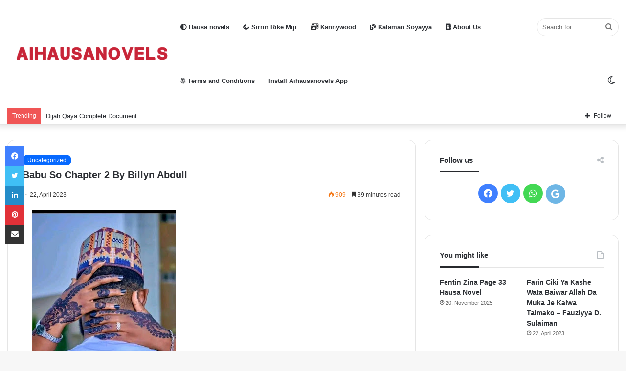

--- FILE ---
content_type: text/html; charset=UTF-8
request_url: https://aihausanovels.com.ng/uncategorized/babu-so-chapter-2-by-billyn-abdull
body_size: 60084
content:
<!DOCTYPE html>
<html lang="en-US" class="" data-skin="light">
<head>
	<meta charset="UTF-8" />
	<link rel="profile" href="https://gmpg.org/xfn/11" />
	<meta name='robots' content='index, follow, max-image-preview:large, max-snippet:-1, max-video-preview:-1' />

	<!-- This site is optimized with the Yoast SEO plugin v26.5 - https://yoast.com/wordpress/plugins/seo/ -->
	<title>Babu So Chapter 2 By Billyn Abdull - Aihausanovels</title>
	<link rel="canonical" href="https://aihausanovels.com.ng/uncategorized/babu-so-chapter-2-by-billyn-abdull" />
	<meta property="og:locale" content="en_US" />
	<meta property="og:type" content="article" />
	<meta property="og:title" content="Babu So Chapter 2 By Billyn Abdull - Aihausanovels" />
	<meta property="og:description" content="&nbsp; Typing📲 &nbsp; &nbsp; &nbsp;&nbsp;❤‍🔥BABU SO&#8230;.!!❤‍🔥 &nbsp; &nbsp; &nbsp; &nbsp; &nbsp; &nbsp; &nbsp; &nbsp; &nbsp;(Miya kawo kishi?) &nbsp; &nbsp; &nbsp; &nbsp; &nbsp; &nbsp; &nbsp;&nbsp;Bilyn Abdull ce🤙🏻 *_02_* &#8230;&#8230;&#8230;Alhaji Mustapha Ɗaher wanda akafi sani da (MD Shareff) shine asalin mai gidan. Tsohon soja ne dan kuwa suna sahun farko na sojojin da sukaima ƙasar Nigeria hidima &hellip;" />
	<meta property="og:url" content="https://aihausanovels.com.ng/uncategorized/babu-so-chapter-2-by-billyn-abdull" />
	<meta property="og:site_name" content="Aihausanovels" />
	<meta property="article:published_time" content="2022-10-02T15:09:00+00:00" />
	<meta property="article:modified_time" content="2023-04-22T07:33:58+00:00" />
	<meta property="og:image" content="https://blogger.googleusercontent.com/img/b/R29vZ2xl/AVvXsEjE0zT-LRM194CO9ddpK8HXApp-C0CTKmdDPXZv7NtTHRSfRjiw5ZFJGfuAj0akPbJw3F_tmE0pRZqXnJ_-trXZ5rGkwmRgtgfkOV7WTeJmgwwry-wqcsMKZGaV6LJTBnid6N8lOZ6VvvD8JkCflF6vwzraV-tMk39cJGPDJ2azsz1r8R3kRBxQR--F/s320/FB_IMG_16640921714698646.jpg" />
	<meta name="author" content="Aihausanovels" />
	<meta name="twitter:card" content="summary_large_image" />
	<meta name="twitter:label1" content="Written by" />
	<meta name="twitter:data1" content="Aihausanovels" />
	<meta name="twitter:label2" content="Est. reading time" />
	<meta name="twitter:data2" content="20 minutes" />
	<script type="application/ld+json" class="yoast-schema-graph">{"@context":"https://schema.org","@graph":[{"@type":"WebPage","@id":"https://aihausanovels.com.ng/uncategorized/babu-so-chapter-2-by-billyn-abdull","url":"https://aihausanovels.com.ng/uncategorized/babu-so-chapter-2-by-billyn-abdull","name":"Babu So Chapter 2 By Billyn Abdull - Aihausanovels","isPartOf":{"@id":"https://aihausanovels.com.ng/#website"},"primaryImageOfPage":{"@id":"https://aihausanovels.com.ng/uncategorized/babu-so-chapter-2-by-billyn-abdull#primaryimage"},"image":{"@id":"https://aihausanovels.com.ng/uncategorized/babu-so-chapter-2-by-billyn-abdull#primaryimage"},"thumbnailUrl":"https://blogger.googleusercontent.com/img/b/R29vZ2xl/AVvXsEjE0zT-LRM194CO9ddpK8HXApp-C0CTKmdDPXZv7NtTHRSfRjiw5ZFJGfuAj0akPbJw3F_tmE0pRZqXnJ_-trXZ5rGkwmRgtgfkOV7WTeJmgwwry-wqcsMKZGaV6LJTBnid6N8lOZ6VvvD8JkCflF6vwzraV-tMk39cJGPDJ2azsz1r8R3kRBxQR--F/s320/FB_IMG_16640921714698646.jpg","datePublished":"2022-10-02T15:09:00+00:00","dateModified":"2023-04-22T07:33:58+00:00","author":{"@id":"https://aihausanovels.com.ng/#/schema/person/069d405c5158c7709e42811ca45a0ed4"},"breadcrumb":{"@id":"https://aihausanovels.com.ng/uncategorized/babu-so-chapter-2-by-billyn-abdull#breadcrumb"},"inLanguage":"en-US","potentialAction":[{"@type":"ReadAction","target":["https://aihausanovels.com.ng/uncategorized/babu-so-chapter-2-by-billyn-abdull"]}]},{"@type":"ImageObject","inLanguage":"en-US","@id":"https://aihausanovels.com.ng/uncategorized/babu-so-chapter-2-by-billyn-abdull#primaryimage","url":"https://blogger.googleusercontent.com/img/b/R29vZ2xl/AVvXsEjE0zT-LRM194CO9ddpK8HXApp-C0CTKmdDPXZv7NtTHRSfRjiw5ZFJGfuAj0akPbJw3F_tmE0pRZqXnJ_-trXZ5rGkwmRgtgfkOV7WTeJmgwwry-wqcsMKZGaV6LJTBnid6N8lOZ6VvvD8JkCflF6vwzraV-tMk39cJGPDJ2azsz1r8R3kRBxQR--F/s320/FB_IMG_16640921714698646.jpg","contentUrl":"https://blogger.googleusercontent.com/img/b/R29vZ2xl/AVvXsEjE0zT-LRM194CO9ddpK8HXApp-C0CTKmdDPXZv7NtTHRSfRjiw5ZFJGfuAj0akPbJw3F_tmE0pRZqXnJ_-trXZ5rGkwmRgtgfkOV7WTeJmgwwry-wqcsMKZGaV6LJTBnid6N8lOZ6VvvD8JkCflF6vwzraV-tMk39cJGPDJ2azsz1r8R3kRBxQR--F/s320/FB_IMG_16640921714698646.jpg"},{"@type":"BreadcrumbList","@id":"https://aihausanovels.com.ng/uncategorized/babu-so-chapter-2-by-billyn-abdull#breadcrumb","itemListElement":[{"@type":"ListItem","position":1,"name":"Home","item":"https://aihausanovels.com.ng/"},{"@type":"ListItem","position":2,"name":"Babu So Chapter 2 By Billyn Abdull"}]},{"@type":"WebSite","@id":"https://aihausanovels.com.ng/#website","url":"https://aihausanovels.com.ng/","name":"Aihausanovels","description":"hausa novel audio mp3 download, littattafan hausa novel complete download, hausa novel audio, hausa novels complete documents pdf, hausa novels complete, hausa novels, hausa novel, hausa novel cmplt, hausa novel batsa, hausa novel document, hausa novels audio, hausa novel book,","potentialAction":[{"@type":"SearchAction","target":{"@type":"EntryPoint","urlTemplate":"https://aihausanovels.com.ng/?s={search_term_string}"},"query-input":{"@type":"PropertyValueSpecification","valueRequired":true,"valueName":"search_term_string"}}],"inLanguage":"en-US"},{"@type":"Person","@id":"https://aihausanovels.com.ng/#/schema/person/069d405c5158c7709e42811ca45a0ed4","name":"Aihausanovels","image":{"@type":"ImageObject","inLanguage":"en-US","@id":"https://aihausanovels.com.ng/#/schema/person/image/","url":"https://secure.gravatar.com/avatar/5d62dceb0db6ff9ff224ecd77e23405e9d758c8bd9dc385a18d96f6abc110dac?s=96&d=mm&r=g","contentUrl":"https://secure.gravatar.com/avatar/5d62dceb0db6ff9ff224ecd77e23405e9d758c8bd9dc385a18d96f6abc110dac?s=96&d=mm&r=g","caption":"Aihausanovels"},"sameAs":["https://aihausanovels.com.ng"],"url":"https://aihausanovels.com.ng/author/aihausanovels"}]}</script>
	<!-- / Yoast SEO plugin. -->


<link rel='dns-prefetch' href='//www.googletagmanager.com' />
<link rel="alternate" type="application/rss+xml" title="Aihausanovels &raquo; Feed" href="https://aihausanovels.com.ng/feed" />
<link rel="alternate" type="application/rss+xml" title="Aihausanovels &raquo; Comments Feed" href="https://aihausanovels.com.ng/comments/feed" />
		<script type="text/javascript">try{if("undefined"!=typeof localStorage){var tieSkin=localStorage.getItem("tie-skin"),html=document.getElementsByTagName("html")[0].classList,htmlSkin="light";if(html.contains("dark-skin")&&(htmlSkin="dark"),null!=tieSkin&&tieSkin!=htmlSkin){html.add("tie-skin-inverted");var tieSkinInverted=!0}"dark"==tieSkin?html.add("dark-skin"):"light"==tieSkin&&html.remove("dark-skin")}}catch(t){console.log(t)}</script>
		<link rel="alternate" type="application/rss+xml" title="Aihausanovels &raquo; Babu So Chapter 2 By Billyn Abdull Comments Feed" href="https://aihausanovels.com.ng/uncategorized/babu-so-chapter-2-by-billyn-abdull/feed" />

		<style type="text/css">
			:root{
			
					--main-nav-background: #FFFFFF;
					--main-nav-secondry-background: rgba(0,0,0,0.03);
					--main-nav-primary-color: #0088ff;
					--main-nav-contrast-primary-color: #FFFFFF;
					--main-nav-text-color: #2c2f34;
					--main-nav-secondry-text-color: rgba(0,0,0,0.5);
					--main-nav-main-border-color: rgba(0,0,0,0.1);
					--main-nav-secondry-border-color: rgba(0,0,0,0.08);
				
			}
		</style>
	<link rel="alternate" title="oEmbed (JSON)" type="application/json+oembed" href="https://aihausanovels.com.ng/wp-json/oembed/1.0/embed?url=https%3A%2F%2Faihausanovels.com.ng%2Funcategorized%2Fbabu-so-chapter-2-by-billyn-abdull" />
<link rel="alternate" title="oEmbed (XML)" type="text/xml+oembed" href="https://aihausanovels.com.ng/wp-json/oembed/1.0/embed?url=https%3A%2F%2Faihausanovels.com.ng%2Funcategorized%2Fbabu-so-chapter-2-by-billyn-abdull&#038;format=xml" />
<meta name="viewport" content="width=device-width, initial-scale=1.0" /><style id='wp-img-auto-sizes-contain-inline-css' type='text/css'>
img:is([sizes=auto i],[sizes^="auto," i]){contain-intrinsic-size:3000px 1500px}
/*# sourceURL=wp-img-auto-sizes-contain-inline-css */
</style>
<style id='wp-emoji-styles-inline-css' type='text/css'>

	img.wp-smiley, img.emoji {
		display: inline !important;
		border: none !important;
		box-shadow: none !important;
		height: 1em !important;
		width: 1em !important;
		margin: 0 0.07em !important;
		vertical-align: -0.1em !important;
		background: none !important;
		padding: 0 !important;
	}
/*# sourceURL=wp-emoji-styles-inline-css */
</style>
<style id='wp-block-library-inline-css' type='text/css'>
:root{--wp-block-synced-color:#7a00df;--wp-block-synced-color--rgb:122,0,223;--wp-bound-block-color:var(--wp-block-synced-color);--wp-editor-canvas-background:#ddd;--wp-admin-theme-color:#007cba;--wp-admin-theme-color--rgb:0,124,186;--wp-admin-theme-color-darker-10:#006ba1;--wp-admin-theme-color-darker-10--rgb:0,107,160.5;--wp-admin-theme-color-darker-20:#005a87;--wp-admin-theme-color-darker-20--rgb:0,90,135;--wp-admin-border-width-focus:2px}@media (min-resolution:192dpi){:root{--wp-admin-border-width-focus:1.5px}}.wp-element-button{cursor:pointer}:root .has-very-light-gray-background-color{background-color:#eee}:root .has-very-dark-gray-background-color{background-color:#313131}:root .has-very-light-gray-color{color:#eee}:root .has-very-dark-gray-color{color:#313131}:root .has-vivid-green-cyan-to-vivid-cyan-blue-gradient-background{background:linear-gradient(135deg,#00d084,#0693e3)}:root .has-purple-crush-gradient-background{background:linear-gradient(135deg,#34e2e4,#4721fb 50%,#ab1dfe)}:root .has-hazy-dawn-gradient-background{background:linear-gradient(135deg,#faaca8,#dad0ec)}:root .has-subdued-olive-gradient-background{background:linear-gradient(135deg,#fafae1,#67a671)}:root .has-atomic-cream-gradient-background{background:linear-gradient(135deg,#fdd79a,#004a59)}:root .has-nightshade-gradient-background{background:linear-gradient(135deg,#330968,#31cdcf)}:root .has-midnight-gradient-background{background:linear-gradient(135deg,#020381,#2874fc)}:root{--wp--preset--font-size--normal:16px;--wp--preset--font-size--huge:42px}.has-regular-font-size{font-size:1em}.has-larger-font-size{font-size:2.625em}.has-normal-font-size{font-size:var(--wp--preset--font-size--normal)}.has-huge-font-size{font-size:var(--wp--preset--font-size--huge)}.has-text-align-center{text-align:center}.has-text-align-left{text-align:left}.has-text-align-right{text-align:right}.has-fit-text{white-space:nowrap!important}#end-resizable-editor-section{display:none}.aligncenter{clear:both}.items-justified-left{justify-content:flex-start}.items-justified-center{justify-content:center}.items-justified-right{justify-content:flex-end}.items-justified-space-between{justify-content:space-between}.screen-reader-text{border:0;clip-path:inset(50%);height:1px;margin:-1px;overflow:hidden;padding:0;position:absolute;width:1px;word-wrap:normal!important}.screen-reader-text:focus{background-color:#ddd;clip-path:none;color:#444;display:block;font-size:1em;height:auto;left:5px;line-height:normal;padding:15px 23px 14px;text-decoration:none;top:5px;width:auto;z-index:100000}html :where(.has-border-color){border-style:solid}html :where([style*=border-top-color]){border-top-style:solid}html :where([style*=border-right-color]){border-right-style:solid}html :where([style*=border-bottom-color]){border-bottom-style:solid}html :where([style*=border-left-color]){border-left-style:solid}html :where([style*=border-width]){border-style:solid}html :where([style*=border-top-width]){border-top-style:solid}html :where([style*=border-right-width]){border-right-style:solid}html :where([style*=border-bottom-width]){border-bottom-style:solid}html :where([style*=border-left-width]){border-left-style:solid}html :where(img[class*=wp-image-]){height:auto;max-width:100%}:where(figure){margin:0 0 1em}html :where(.is-position-sticky){--wp-admin--admin-bar--position-offset:var(--wp-admin--admin-bar--height,0px)}@media screen and (max-width:600px){html :where(.is-position-sticky){--wp-admin--admin-bar--position-offset:0px}}

/*# sourceURL=wp-block-library-inline-css */
</style><style id='global-styles-inline-css' type='text/css'>
:root{--wp--preset--aspect-ratio--square: 1;--wp--preset--aspect-ratio--4-3: 4/3;--wp--preset--aspect-ratio--3-4: 3/4;--wp--preset--aspect-ratio--3-2: 3/2;--wp--preset--aspect-ratio--2-3: 2/3;--wp--preset--aspect-ratio--16-9: 16/9;--wp--preset--aspect-ratio--9-16: 9/16;--wp--preset--color--black: #000000;--wp--preset--color--cyan-bluish-gray: #abb8c3;--wp--preset--color--white: #ffffff;--wp--preset--color--pale-pink: #f78da7;--wp--preset--color--vivid-red: #cf2e2e;--wp--preset--color--luminous-vivid-orange: #ff6900;--wp--preset--color--luminous-vivid-amber: #fcb900;--wp--preset--color--light-green-cyan: #7bdcb5;--wp--preset--color--vivid-green-cyan: #00d084;--wp--preset--color--pale-cyan-blue: #8ed1fc;--wp--preset--color--vivid-cyan-blue: #0693e3;--wp--preset--color--vivid-purple: #9b51e0;--wp--preset--gradient--vivid-cyan-blue-to-vivid-purple: linear-gradient(135deg,rgb(6,147,227) 0%,rgb(155,81,224) 100%);--wp--preset--gradient--light-green-cyan-to-vivid-green-cyan: linear-gradient(135deg,rgb(122,220,180) 0%,rgb(0,208,130) 100%);--wp--preset--gradient--luminous-vivid-amber-to-luminous-vivid-orange: linear-gradient(135deg,rgb(252,185,0) 0%,rgb(255,105,0) 100%);--wp--preset--gradient--luminous-vivid-orange-to-vivid-red: linear-gradient(135deg,rgb(255,105,0) 0%,rgb(207,46,46) 100%);--wp--preset--gradient--very-light-gray-to-cyan-bluish-gray: linear-gradient(135deg,rgb(238,238,238) 0%,rgb(169,184,195) 100%);--wp--preset--gradient--cool-to-warm-spectrum: linear-gradient(135deg,rgb(74,234,220) 0%,rgb(151,120,209) 20%,rgb(207,42,186) 40%,rgb(238,44,130) 60%,rgb(251,105,98) 80%,rgb(254,248,76) 100%);--wp--preset--gradient--blush-light-purple: linear-gradient(135deg,rgb(255,206,236) 0%,rgb(152,150,240) 100%);--wp--preset--gradient--blush-bordeaux: linear-gradient(135deg,rgb(254,205,165) 0%,rgb(254,45,45) 50%,rgb(107,0,62) 100%);--wp--preset--gradient--luminous-dusk: linear-gradient(135deg,rgb(255,203,112) 0%,rgb(199,81,192) 50%,rgb(65,88,208) 100%);--wp--preset--gradient--pale-ocean: linear-gradient(135deg,rgb(255,245,203) 0%,rgb(182,227,212) 50%,rgb(51,167,181) 100%);--wp--preset--gradient--electric-grass: linear-gradient(135deg,rgb(202,248,128) 0%,rgb(113,206,126) 100%);--wp--preset--gradient--midnight: linear-gradient(135deg,rgb(2,3,129) 0%,rgb(40,116,252) 100%);--wp--preset--font-size--small: 13px;--wp--preset--font-size--medium: 20px;--wp--preset--font-size--large: 36px;--wp--preset--font-size--x-large: 42px;--wp--preset--spacing--20: 0.44rem;--wp--preset--spacing--30: 0.67rem;--wp--preset--spacing--40: 1rem;--wp--preset--spacing--50: 1.5rem;--wp--preset--spacing--60: 2.25rem;--wp--preset--spacing--70: 3.38rem;--wp--preset--spacing--80: 5.06rem;--wp--preset--shadow--natural: 6px 6px 9px rgba(0, 0, 0, 0.2);--wp--preset--shadow--deep: 12px 12px 50px rgba(0, 0, 0, 0.4);--wp--preset--shadow--sharp: 6px 6px 0px rgba(0, 0, 0, 0.2);--wp--preset--shadow--outlined: 6px 6px 0px -3px rgb(255, 255, 255), 6px 6px rgb(0, 0, 0);--wp--preset--shadow--crisp: 6px 6px 0px rgb(0, 0, 0);}:where(.is-layout-flex){gap: 0.5em;}:where(.is-layout-grid){gap: 0.5em;}body .is-layout-flex{display: flex;}.is-layout-flex{flex-wrap: wrap;align-items: center;}.is-layout-flex > :is(*, div){margin: 0;}body .is-layout-grid{display: grid;}.is-layout-grid > :is(*, div){margin: 0;}:where(.wp-block-columns.is-layout-flex){gap: 2em;}:where(.wp-block-columns.is-layout-grid){gap: 2em;}:where(.wp-block-post-template.is-layout-flex){gap: 1.25em;}:where(.wp-block-post-template.is-layout-grid){gap: 1.25em;}.has-black-color{color: var(--wp--preset--color--black) !important;}.has-cyan-bluish-gray-color{color: var(--wp--preset--color--cyan-bluish-gray) !important;}.has-white-color{color: var(--wp--preset--color--white) !important;}.has-pale-pink-color{color: var(--wp--preset--color--pale-pink) !important;}.has-vivid-red-color{color: var(--wp--preset--color--vivid-red) !important;}.has-luminous-vivid-orange-color{color: var(--wp--preset--color--luminous-vivid-orange) !important;}.has-luminous-vivid-amber-color{color: var(--wp--preset--color--luminous-vivid-amber) !important;}.has-light-green-cyan-color{color: var(--wp--preset--color--light-green-cyan) !important;}.has-vivid-green-cyan-color{color: var(--wp--preset--color--vivid-green-cyan) !important;}.has-pale-cyan-blue-color{color: var(--wp--preset--color--pale-cyan-blue) !important;}.has-vivid-cyan-blue-color{color: var(--wp--preset--color--vivid-cyan-blue) !important;}.has-vivid-purple-color{color: var(--wp--preset--color--vivid-purple) !important;}.has-black-background-color{background-color: var(--wp--preset--color--black) !important;}.has-cyan-bluish-gray-background-color{background-color: var(--wp--preset--color--cyan-bluish-gray) !important;}.has-white-background-color{background-color: var(--wp--preset--color--white) !important;}.has-pale-pink-background-color{background-color: var(--wp--preset--color--pale-pink) !important;}.has-vivid-red-background-color{background-color: var(--wp--preset--color--vivid-red) !important;}.has-luminous-vivid-orange-background-color{background-color: var(--wp--preset--color--luminous-vivid-orange) !important;}.has-luminous-vivid-amber-background-color{background-color: var(--wp--preset--color--luminous-vivid-amber) !important;}.has-light-green-cyan-background-color{background-color: var(--wp--preset--color--light-green-cyan) !important;}.has-vivid-green-cyan-background-color{background-color: var(--wp--preset--color--vivid-green-cyan) !important;}.has-pale-cyan-blue-background-color{background-color: var(--wp--preset--color--pale-cyan-blue) !important;}.has-vivid-cyan-blue-background-color{background-color: var(--wp--preset--color--vivid-cyan-blue) !important;}.has-vivid-purple-background-color{background-color: var(--wp--preset--color--vivid-purple) !important;}.has-black-border-color{border-color: var(--wp--preset--color--black) !important;}.has-cyan-bluish-gray-border-color{border-color: var(--wp--preset--color--cyan-bluish-gray) !important;}.has-white-border-color{border-color: var(--wp--preset--color--white) !important;}.has-pale-pink-border-color{border-color: var(--wp--preset--color--pale-pink) !important;}.has-vivid-red-border-color{border-color: var(--wp--preset--color--vivid-red) !important;}.has-luminous-vivid-orange-border-color{border-color: var(--wp--preset--color--luminous-vivid-orange) !important;}.has-luminous-vivid-amber-border-color{border-color: var(--wp--preset--color--luminous-vivid-amber) !important;}.has-light-green-cyan-border-color{border-color: var(--wp--preset--color--light-green-cyan) !important;}.has-vivid-green-cyan-border-color{border-color: var(--wp--preset--color--vivid-green-cyan) !important;}.has-pale-cyan-blue-border-color{border-color: var(--wp--preset--color--pale-cyan-blue) !important;}.has-vivid-cyan-blue-border-color{border-color: var(--wp--preset--color--vivid-cyan-blue) !important;}.has-vivid-purple-border-color{border-color: var(--wp--preset--color--vivid-purple) !important;}.has-vivid-cyan-blue-to-vivid-purple-gradient-background{background: var(--wp--preset--gradient--vivid-cyan-blue-to-vivid-purple) !important;}.has-light-green-cyan-to-vivid-green-cyan-gradient-background{background: var(--wp--preset--gradient--light-green-cyan-to-vivid-green-cyan) !important;}.has-luminous-vivid-amber-to-luminous-vivid-orange-gradient-background{background: var(--wp--preset--gradient--luminous-vivid-amber-to-luminous-vivid-orange) !important;}.has-luminous-vivid-orange-to-vivid-red-gradient-background{background: var(--wp--preset--gradient--luminous-vivid-orange-to-vivid-red) !important;}.has-very-light-gray-to-cyan-bluish-gray-gradient-background{background: var(--wp--preset--gradient--very-light-gray-to-cyan-bluish-gray) !important;}.has-cool-to-warm-spectrum-gradient-background{background: var(--wp--preset--gradient--cool-to-warm-spectrum) !important;}.has-blush-light-purple-gradient-background{background: var(--wp--preset--gradient--blush-light-purple) !important;}.has-blush-bordeaux-gradient-background{background: var(--wp--preset--gradient--blush-bordeaux) !important;}.has-luminous-dusk-gradient-background{background: var(--wp--preset--gradient--luminous-dusk) !important;}.has-pale-ocean-gradient-background{background: var(--wp--preset--gradient--pale-ocean) !important;}.has-electric-grass-gradient-background{background: var(--wp--preset--gradient--electric-grass) !important;}.has-midnight-gradient-background{background: var(--wp--preset--gradient--midnight) !important;}.has-small-font-size{font-size: var(--wp--preset--font-size--small) !important;}.has-medium-font-size{font-size: var(--wp--preset--font-size--medium) !important;}.has-large-font-size{font-size: var(--wp--preset--font-size--large) !important;}.has-x-large-font-size{font-size: var(--wp--preset--font-size--x-large) !important;}
/*# sourceURL=global-styles-inline-css */
</style>

<style id='classic-theme-styles-inline-css' type='text/css'>
/*! This file is auto-generated */
.wp-block-button__link{color:#fff;background-color:#32373c;border-radius:9999px;box-shadow:none;text-decoration:none;padding:calc(.667em + 2px) calc(1.333em + 2px);font-size:1.125em}.wp-block-file__button{background:#32373c;color:#fff;text-decoration:none}
/*# sourceURL=/wp-includes/css/classic-themes.min.css */
</style>
<link rel='stylesheet' id='tie-css-base-css' href='https://aihausanovels.com.ng/wp-content/themes/jannah/assets/css/base.min.css?ver=6.2.0' type='text/css' media='all' />
<link rel='stylesheet' id='tie-css-styles-css' href='https://aihausanovels.com.ng/wp-content/themes/jannah/assets/css/style.min.css?ver=6.2.0' type='text/css' media='all' />
<link rel='stylesheet' id='tie-css-widgets-css' href='https://aihausanovels.com.ng/wp-content/themes/jannah/assets/css/widgets.min.css?ver=6.2.0' type='text/css' media='all' />
<link rel='stylesheet' id='tie-css-helpers-css' href='https://aihausanovels.com.ng/wp-content/themes/jannah/assets/css/helpers.min.css?ver=6.2.0' type='text/css' media='all' />
<link rel='stylesheet' id='tie-fontawesome5-css' href='https://aihausanovels.com.ng/wp-content/themes/jannah/assets/css/fontawesome.css?ver=6.2.0' type='text/css' media='all' />
<link rel='stylesheet' id='tie-css-ilightbox-css' href='https://aihausanovels.com.ng/wp-content/themes/jannah/assets/ilightbox/light-skin/skin.css?ver=6.2.0' type='text/css' media='all' />
<link rel='stylesheet' id='tie-css-single-css' href='https://aihausanovels.com.ng/wp-content/themes/jannah/assets/css/single.min.css?ver=6.2.0' type='text/css' media='all' />
<link rel='stylesheet' id='tie-css-print-css' href='https://aihausanovels.com.ng/wp-content/themes/jannah/assets/css/print.css?ver=6.2.0' type='text/css' media='print' />
<link rel='stylesheet' id='tie-css-style-custom-css' href='https://aihausanovels.com.ng/wp-content/themes/jannah/assets/custom-css/style-custom.css?ver=19563' type='text/css' media='all' />
<script type="text/javascript" src="https://aihausanovels.com.ng/wp-includes/js/jquery/jquery.min.js?ver=3.7.1" id="jquery-core-js"></script>
<script type="text/javascript" src="https://aihausanovels.com.ng/wp-includes/js/jquery/jquery-migrate.min.js?ver=3.4.1" id="jquery-migrate-js"></script>

<!-- Google tag (gtag.js) snippet added by Site Kit -->
<!-- Google Analytics snippet added by Site Kit -->
<script type="text/javascript" src="https://www.googletagmanager.com/gtag/js?id=GT-WPLLKQ4" id="google_gtagjs-js" async></script>
<script type="text/javascript" id="google_gtagjs-js-after">
/* <![CDATA[ */
window.dataLayer = window.dataLayer || [];function gtag(){dataLayer.push(arguments);}
gtag("set","linker",{"domains":["aihausanovels.com.ng"]});
gtag("js", new Date());
gtag("set", "developer_id.dZTNiMT", true);
gtag("config", "GT-WPLLKQ4");
//# sourceURL=google_gtagjs-js-after
/* ]]> */
</script>
<link rel="https://api.w.org/" href="https://aihausanovels.com.ng/wp-json/" /><link rel="alternate" title="JSON" type="application/json" href="https://aihausanovels.com.ng/wp-json/wp/v2/posts/325" /><link rel="EditURI" type="application/rsd+xml" title="RSD" href="https://aihausanovels.com.ng/xmlrpc.php?rsd" />
<meta name="generator" content="WordPress 6.9" />
<link rel='shortlink' href='https://aihausanovels.com.ng/?p=325' />
<meta name="generator" content="Site Kit by Google 1.170.0" /><meta http-equiv="X-UA-Compatible" content="IE=edge">
</head>
<script async src="https://pagead2.googlesyndication.com/pagead/js/adsbygoogle.js?client=ca-pub-1837873090298273"
     crossorigin="anonymous"></script>
<body id="tie-body" class="wp-singular post-template-default single single-post postid-325 single-format-standard wp-theme-jannah is-percent-width wrapper-has-shadow block-head-3 magazine3 magazine1 is-thumb-overlay-disabled is-desktop is-header-layout-1 sidebar-right has-sidebar post-layout-1 narrow-title-narrow-media has-mobile-share hide_share_post_bottom">



<div class="background-overlay">

	<div id="tie-container" class="site tie-container">

		
		<div id="tie-wrapper">

			
<header id="theme-header" class="theme-header header-layout-1 main-nav-light main-nav-default-light main-nav-below no-stream-item top-nav-active top-nav-light top-nav-default-light top-nav-below top-nav-below-main-nav has-shadow is-stretch-header has-normal-width-logo mobile-header-default">
	
<div class="main-nav-wrapper">
	<nav id="main-nav" data-skin="search-in-main-nav" class="main-nav header-nav live-search-parent" style="line-height:110px" aria-label="Primary Navigation">
		<div class="container">

			<div class="main-menu-wrapper">

				<div id="mobile-header-components-area_1" class="mobile-header-components"><ul class="components"><li class="mobile-component_menu custom-menu-link"><a href="#" id="mobile-menu-icon" class=""><span class="tie-mobile-menu-icon nav-icon is-layout-3"></span><span class="screen-reader-text">Menu</span></a></li></ul></div>
						<div class="header-layout-1-logo" style="width:340px">
							
		<div id="logo" class="image-logo" >

			
			<a title="Aihausanovels" href="/">
				
				<picture id="tie-logo-default" class="tie-logo-default tie-logo-picture">
					
					<source class="tie-logo-source-default tie-logo-source" srcset="https://aihausanovels.com.ng/wp-content/uploads/2023/02/aihausanovel.png">
					<img class="tie-logo-img-default tie-logo-img" src="https://aihausanovels.com.ng/wp-content/uploads/2023/02/aihausanovel.png" alt="Aihausanovels" width="340" height="70" style="max-height:70px; width: auto;" />
				</picture>
			
					<picture id="tie-logo-inverted" class="tie-logo-inverted tie-logo-picture">
						
						<source class="tie-logo-source-inverted tie-logo-source" id="tie-logo-inverted-source" srcset="https://aihausanovels.com.ng/wp-content/uploads/2023/02/aihausanovel.png">
						<img class="tie-logo-img-inverted tie-logo-img" loading="lazy" id="tie-logo-inverted-img" src="https://aihausanovels.com.ng/wp-content/uploads/2023/02/aihausanovel.png" alt="Aihausanovels" width="340" height="70" style="max-height:70px; width: auto;" />
					</picture>
							</a>

			
		</div><!-- #logo /-->

								</div>

						<div id="mobile-header-components-area_2" class="mobile-header-components"><ul class="components"><li class="mobile-component_search custom-menu-link">
				<a href="#" class="tie-search-trigger-mobile">
					<span class="tie-icon-search tie-search-icon" aria-hidden="true"></span>
					<span class="screen-reader-text">Search for</span>
				</a>
			</li> <li class="mobile-component_skin custom-menu-link">
				<a href="#" class="change-skin" title="Switch skin">
					<span class="tie-icon-moon change-skin-icon" aria-hidden="true"></span>
					<span class="screen-reader-text">Switch skin</span>
				</a>
			</li></ul></div>
				<div id="menu-components-wrap">

					
		<div id="sticky-logo" class="image-logo">

			
			<a title="Aihausanovels" href="/">
				
				<picture id="tie-sticky-logo-default" class="tie-logo-default tie-logo-picture">
					<source class="tie-logo-source-default tie-logo-source" srcset="https://aihausanovels.com.ng/wp-content/uploads/2023/02/aihausanovel.png">
					<img class="tie-logo-img-default tie-logo-img" src="https://aihausanovels.com.ng/wp-content/uploads/2023/02/aihausanovel.png" alt="Aihausanovels"  />
				</picture>
			
					<picture id="tie-sticky-logo-inverted" class="tie-logo-inverted tie-logo-picture">
						<source class="tie-logo-source-inverted tie-logo-source" id="tie-logo-inverted-source" srcset="https://aihausanovels.com.ng/wp-content/uploads/2023/02/aihausanovel.png">
						<img class="tie-logo-img-inverted tie-logo-img" loading="lazy" id="tie-logo-inverted-img" src="https://aihausanovels.com.ng/wp-content/uploads/2023/02/aihausanovel.png" alt="Aihausanovels"  />
					</picture>
							</a>

			
		</div><!-- #Sticky-logo /-->

		<div class="flex-placeholder"></div>
		


					<div class="main-menu main-menu-wrap tie-alignleft">
						<div id="main-nav-menu" class="main-menu header-menu"><ul id="menu-main" class="menu"><li id="menu-item-4465" class="menu-item menu-item-type-taxonomy menu-item-object-category menu-item-4465 menu-item-has-icon"><a href="https://aihausanovels.com.ng/category/hausa-novels"> <span aria-hidden="true" class="tie-menu-icon fas fa-adjust"></span> Hausa novels</a></li>
<li id="menu-item-4464" class="menu-item menu-item-type-taxonomy menu-item-object-category menu-item-4464 menu-item-has-icon"><a href="https://aihausanovels.com.ng/category/sirrin-rike-miji"> <span aria-hidden="true" class="tie-menu-icon fab fa-affiliatetheme"></span> Sirrin Rike Miji</a></li>
<li id="menu-item-4466" class="menu-item menu-item-type-taxonomy menu-item-object-category menu-item-4466 menu-item-has-icon"><a href="https://aihausanovels.com.ng/category/kannywood"> <span aria-hidden="true" class="tie-menu-icon fas fa-photo-video"></span> Kannywood</a></li>
<li id="menu-item-4467" class="menu-item menu-item-type-taxonomy menu-item-object-category menu-item-4467 menu-item-has-icon"><a href="https://aihausanovels.com.ng/category/kalaman-soyayya"> <span aria-hidden="true" class="tie-menu-icon fas fa-blog"></span> Kalaman Soyayya</a></li>
<li id="menu-item-4462" class="menu-item menu-item-type-post_type menu-item-object-page menu-item-4462 menu-item-has-icon"><a href="https://aihausanovels.com.ng/about-us"> <span aria-hidden="true" class="tie-menu-icon fas fa-address-book"></span> About Us</a></li>
<li id="menu-item-4463" class="menu-item menu-item-type-post_type menu-item-object-page menu-item-4463 menu-item-has-icon"><a href="https://aihausanovels.com.ng/terms-and-conditions"> <span aria-hidden="true" class="tie-menu-icon fab fa-500px"></span> Terms and Conditions</a></li>
<li id="menu-item-7011" class="menu-item menu-item-type-custom menu-item-object-custom menu-item-7011"><a href="https://play.google.com/store/apps/details?id=com.KingIsah.aihausanovels">Install Aihausanovels App</a></li>
</ul></div>					</div><!-- .main-menu.tie-alignleft /-->

					<ul class="components">			<li class="search-bar menu-item custom-menu-link" aria-label="Search">
				<form method="get" id="search" action="https://aihausanovels.com.ng/">
					<input id="search-input" class="is-ajax-search"  inputmode="search" type="text" name="s" title="Search for" placeholder="Search for" />
					<button id="search-submit" type="submit">
						<span class="tie-icon-search tie-search-icon" aria-hidden="true"></span>
						<span class="screen-reader-text">Search for</span>
					</button>
				</form>
			</li>
				<li class="skin-icon menu-item custom-menu-link">
		<a href="#" class="change-skin" title="Switch skin">
			<span class="tie-icon-moon change-skin-icon" aria-hidden="true"></span>
			<span class="screen-reader-text">Switch skin</span>
		</a>
	</li>
	</ul><!-- Components -->
				</div><!-- #menu-components-wrap /-->
			</div><!-- .main-menu-wrapper /-->
		</div><!-- .container /-->

			</nav><!-- #main-nav /-->
</div><!-- .main-nav-wrapper /-->


<nav id="top-nav"  class="has-breaking-components top-nav header-nav has-breaking-news" aria-label="Secondary Navigation">
	<div class="container">
		<div class="topbar-wrapper">

			
			<div class="tie-alignleft">
				
<div class="breaking">

	<span class="breaking-title">
		<span class="tie-icon-bolt breaking-icon" aria-hidden="true"></span>
		<span class="breaking-title-text">Trending</span>
	</span>

	<ul id="breaking-news-in-header" class="breaking-news" data-type="reveal">

		
							<li class="news-item">
								<a href="https://aihausanovels.com.ng/labarai/dijah-qaya-complate-document">Dijah Qaya Complete Document</a>
							</li>

							
							<li class="news-item">
								<a href="https://aihausanovels.com.ng/labarai/nayi-nadama-complete-document">Nayi Nadama Complete Document</a>
							</li>

							
							<li class="news-item">
								<a href="https://aihausanovels.com.ng/labarai/kyalkyalin-kauna-complete-document">Kyalkyalin Kauna Complete Document</a>
							</li>

							
							<li class="news-item">
								<a href="https://aihausanovels.com.ng/labarai/hakki-complete-novel-document">Hakki Complete Novel Document</a>
							</li>

							
							<li class="news-item">
								<a href="https://aihausanovels.com.ng/labarai/kanwar-matata-complete-document">Kanwar Matata Complete Document</a>
							</li>

							
							<li class="news-item">
								<a href="https://aihausanovels.com.ng/labarai/guguwar-fansa-complete-document">Guguwar Fansa Complete Document</a>
							</li>

							
							<li class="news-item">
								<a href="https://aihausanovels.com.ng/labarai/dattijin-arziki-complete-document">Dattijin Arziki Complete Document</a>
							</li>

							
							<li class="news-item">
								<a href="https://aihausanovels.com.ng/labarai/banfi-karfinta-ba-complete">Banfi Karfinta Ba Complete</a>
							</li>

							
							<li class="news-item">
								<a href="https://aihausanovels.com.ng/labarai/buri-daya-complete-document">Buri Daya Complete Document</a>
							</li>

							
							<li class="news-item">
								<a href="https://aihausanovels.com.ng/labarai/dabiar-zuciya-complete-document">Dabi&#8217;ar Zuciya Complete Document</a>
							</li>

							
	</ul>
</div><!-- #breaking /-->
			</div><!-- .tie-alignleft /-->

			<div class="tie-alignright">
				<ul class="components">		<li class="list-social-icons menu-item custom-menu-link">
			<a href="#" class="follow-btn">
				<span class="tie-icon-plus" aria-hidden="true"></span>
				<span class="follow-text">Follow</span>
			</a>
			<ul class="dropdown-social-icons comp-sub-menu"><li class="social-icons-item"><a class="social-link facebook-social-icon" rel="external noopener nofollow" target="_blank" href="#"><span class="tie-social-icon tie-icon-facebook"></span><span class="social-text">Facebook</span></a></li><li class="social-icons-item"><a class="social-link twitter-social-icon" rel="external noopener nofollow" target="_blank" href="#"><span class="tie-social-icon tie-icon-twitter"></span><span class="social-text">Twitter</span></a></li><li class="social-icons-item"><a class="social-link whatsapp-social-icon" rel="external noopener nofollow" target="_blank" href="#"><span class="tie-social-icon tie-icon-whatsapp"></span><span class="social-text">WhatsApp</span></a></li><li class="social-icons-item"><a class="social-link social-custom-link custom-link-1-social-icon" rel="external noopener nofollow" target="_blank" href="https://news.google.com/publications/CAAqBwgKMNuGyQswm6LgAw?hl=en-NG&#038;gl=NG&#038;ceid=NG:en"><span class="tie-social-icon fab fa-google"></span><span class="social-text">Google news</span></a></li></ul><!-- #dropdown-social-icons /-->		</li><!-- #list-social-icons /-->
		</ul><!-- Components -->			</div><!-- .tie-alignright /-->

		</div><!-- .topbar-wrapper /-->
	</div><!-- .container /-->
</nav><!-- #top-nav /-->
</header>

		<script type="text/javascript">
			try{if("undefined"!=typeof localStorage){var header,mnIsDark=!1,tnIsDark=!1;(header=document.getElementById("theme-header"))&&((header=header.classList).contains("main-nav-default-dark")&&(mnIsDark=!0),header.contains("top-nav-default-dark")&&(tnIsDark=!0),"dark"==tieSkin?(header.add("main-nav-dark","top-nav-dark"),header.remove("main-nav-light","top-nav-light")):"light"==tieSkin&&(mnIsDark||(header.remove("main-nav-dark"),header.add("main-nav-light")),tnIsDark||(header.remove("top-nav-dark"),header.add("top-nav-light"))))}}catch(a){console.log(a)}
		</script>
		<div id="content" class="site-content container"><div id="main-content-row" class="tie-row main-content-row">

<div class="main-content tie-col-md-8 tie-col-xs-12" role="main">

	
	<article id="the-post" class="container-wrapper post-content tie-standard">

		
<header class="entry-header-outer">

	
	<div class="entry-header">

		<span class="post-cat-wrap"><a class="post-cat tie-cat-2" href="https://aihausanovels.com.ng/category/uncategorized">Uncategorized</a></span>
		<h1 class="post-title entry-title">
			Babu So Chapter 2 By Billyn Abdull		</h1>

		<div class="single-post-meta post-meta clearfix"><span class="date meta-item tie-icon">22, April 2023</span><div class="tie-alignright"><span class="meta-views meta-item warm"><span class="tie-icon-fire" aria-hidden="true"></span> 909 </span><span class="meta-reading-time meta-item"><span class="tie-icon-bookmark" aria-hidden="true"></span> 39 minutes read</span> </div></div><!-- .post-meta -->	</div><!-- .entry-header /-->

	
	
</header><!-- .entry-header-outer /-->


		<div class="entry-content entry clearfix">

			
			<p>&nbsp;<a href="https://blogger.googleusercontent.com/img/b/R29vZ2xl/AVvXsEjE0zT-LRM194CO9ddpK8HXApp-C0CTKmdDPXZv7NtTHRSfRjiw5ZFJGfuAj0akPbJw3F_tmE0pRZqXnJ_-trXZ5rGkwmRgtgfkOV7WTeJmgwwry-wqcsMKZGaV6LJTBnid6N8lOZ6VvvD8JkCflF6vwzraV-tMk39cJGPDJ2azsz1r8R3kRBxQR--F/s781/FB_IMG_16640921714698646.jpg" style="margin-left: 1em; margin-right: 1em; text-align: center;"><img decoding="async" border="0" data-original-height="781" data-original-width="720" height="320" src="https://blogger.googleusercontent.com/img/b/R29vZ2xl/AVvXsEjE0zT-LRM194CO9ddpK8HXApp-C0CTKmdDPXZv7NtTHRSfRjiw5ZFJGfuAj0akPbJw3F_tmE0pRZqXnJ_-trXZ5rGkwmRgtgfkOV7WTeJmgwwry-wqcsMKZGaV6LJTBnid6N8lOZ6VvvD8JkCflF6vwzraV-tMk39cJGPDJ2azsz1r8R3kRBxQR--F/s320/FB_IMG_16640921714698646.jpg" width="295" /></a></p>
<p></p>
<p><b><span style="font-family: arial;">Typing📲</span></b></p>
<p></p>
<p>&nbsp; &nbsp; &nbsp;&nbsp;<b>❤‍🔥BABU SO&#8230;.!!❤‍🔥</b></p>
<p>&nbsp; &nbsp; &nbsp; &nbsp; &nbsp; &nbsp; &nbsp; &nbsp; &nbsp;<span style="font-family: arial;">(Miya kawo kishi?)</span></p>
<p></p>
<p></p>
<p>&nbsp; &nbsp; &nbsp; &nbsp; &nbsp; &nbsp; &nbsp;&nbsp;<b>Bilyn Abdull ce🤙🏻</b></p>
<p><b><br /></b></p>
<p><b><span style="font-size: medium;">*_02_*</span></b></p>
<p></p>
<p></p>
<p>&#8230;&#8230;&#8230;Alhaji Mustapha Ɗaher wanda akafi sani da (MD Shareff) shine asalin mai gidan. Tsohon soja ne dan kuwa suna sahun farko na sojojin da sukaima ƙasar Nigeria hidima tun a farkon ƙarni. Matansa uku. Uwargida Hannatu bata taɓa haihuwa ba har yanzu da tsufa ya risketa, sai dai ta riƙe ɗan matarsa ta biyu tamkar itace ta haifesa saboda zaman lafiya da sukai baka taɓa cewa kishiyoyine ba. Matarsa ta biyu itace Hajarah haihuwarta huɗu da shi. Muhammad shine babba wanda tun bayan yayensa ya koma hanun Hannatu da suke kira da (Gwaggo). Sai Halimatu itace ta biyu, sai Abubakar, sai auta Umar. Sai kuma amarya Juwairiyya nada biyu. Usman da Maryam. Rayuwar gidan MD Shareff rayuwace bahaguwa, dan kuwa dai Uwargidansa da matarsa ta tsakkiya kansu a haɗe yake, bazaka taɓa ganinsu ka ɗauka kishiyoyi bane. Amma Amaryarsa Juwairiyya a ware take a cikinsu, dan kuwa sam batajin daɗin zama da su sai ma ɗan karen azaba da ta dinga fuskanta daga garesu kasancewarta kurmiya. Juwairiyya nada matuƙar haƙuri da kawaici, duk da wahalar da take sha a hanun kishiyiyinta bata taɓa ko nunawaba a fuska balle ga wani sai dai idanunka ya gane maka. MD Shareff yayi iya bakin ƙoƙarinsa na ganin matansa biyu sun daina gallaza rayuwar amaryarsa amma hakan bai faruba har yabar duniya ya barta da sabuwar gwagwarmayar rayuwa a cikinsu.&nbsp;</p>
<p></p>
<p><b style="text-align: center;"><span style="font-size: medium;">Karanta&gt;&gt;&gt;&gt;</span></b><span style="text-align: center;">&nbsp;</span><b style="text-align: center;"><span style="font-family: arial;"><a href="https://www.aihausanovels.com.ng/2022/10/sanadin-labarinah-by-hafsat-rano.html" rel="nofollow noopener" target="_blank">Sanadin Labarinah Chapter 2 By Hafsat Rano</a></span></b></p>
<p><b style="text-align: center;"><br /></b></p>
<p>&nbsp; &nbsp; &nbsp; Duk da tsana da tsangwama da su Gwaggo kema Juwairiyya da ware ƴaƴanta hakan bai hana yaran gidan tashi da ƙaunar juna ba, sai dai kuma Halimatu ta fita zakka a cikinsu, dan akwai shegen baƙin hali, sam bata yarda Maryam ta raɓeta duk da itace kanwarta mace tilo. Ahaka dai aka gungura har yara suka tasa Juwairiyya bata huta ba, ga shi babu miji, ƴan uwanta kuma sunƙi janta a jiki balle ta koma garesu taji sanyi, wanda ke ɗan tausaya matan yana ƙasar Malaysia yana karatun daya samu tafiya ta hanyar scholarship. Shima yayantane dan shi take bimawa. Haka tacigaba da haƙuri har ALLAH ya kawo Yayanta ƙasar Nigeria ganin gida tare da matar da yake aure wadda ya aura acan ƙasar Malaysia ɗin, amma ƴar Nigeria ce karatu take a hanun yayanta acan. Kowa ya nuna ƙin matar tasa itako ta nuna soyayyarta gareta dan bataga aibunta ba tunda musulma ce. Daɗin abinda tayi yasa Yayan nata da matarsa shiga suka fita wajen ɗauke mata Usman dake gab da kammala secondary school. Ita kuma ya saya mata gida tabar cikin su Gwaggo.</p>
<p>&nbsp; &nbsp; &nbsp;Wannan abu ya musu matuƙar ciwo, dan ƙiri-ƙiri suka nuna ƙiyayyarsu da kishinsu akan hakan, tare da dagewa wajen cusa tsanar Usman da Maryam a zuciyar sauran ƴaƴansu, ita dai tai musu sallama harda kukan sabon zama ta ɗauka diyarta Maryam da Usman ke kira Mimi suka koma sabon gidansu.</p>
<p></p>
<p>&nbsp; &nbsp; &nbsp;Rayuwa ta shuɗa, komai ya canja yara duk sun girma. Tafiya da Usman yasa Gwaggo da Mama jajircewa wajen ganin su Muhammad sunyi karatu mai zurfi dan kar Usman yafi ƴaƴansu. Sai dai shi UBANGIJI ba&#8217;ai masa dole, dan kuwa shike bama wanda yaso a kuma lokacin da yaso. Sun sami nasara sosai ta rayuwa saboda zukatansu cike suke da son ganin ɗan uwansu bai zartasu ba kamar yanda iyayensu kullum ke kwaɗaita musu, dan zuwa yanzu da gaske ƙiyayyar Usaman da nuna masa ƴan ubanci tai tasiri a zukatansu saboda huɗubar mahaifiyarsu da abokiyar zamanta. Sun buge gidansu na gado kasancewar babba ne sosai tare da siyen na maƙwafta dake son tashi suka ware ma Usman da Maryam nasu gefe su suka gina nasu a tare su huɗu tare da kason ƴar uwarsu Halima da tuni tayi aure, koda Usman yazo Nigeria yaga ɗan abinda aka rage musu baice komaiba, saima ƙoƙarin ganin ya samu kusanci da shaƙuwa da ƴan uwansa yake kamar da. Hakan bata samu ba, dan babu abinda suke masa sai ɗagawa da fariyyar sunada kuɗi yanzu, koda aka kaisa turai bai fisu da komai ba. Murmushi kawai yayi, dan al-amarin nasu yanzu dariya kawai yake bashi. Watansa kusan uku a Nigeria ya tattara mahaifiyarsa da ƙanwarsa Mimi suka wuce Malaysia, wannan ma ya sake ɗaga hankalin su Gwaggo, suka cigaba da tunzura su Muhammad.</p>
<p>&nbsp; &nbsp; &nbsp;Tsahon shekara huɗu bai sake waiwayarsu ba sai da aurensa da ɗiyar kawunsa tilo da suka haifa ya tashi, dan kawun nasa da&nbsp; matarsa mai suna Asiya haihuwarsu ɗaya mace Aysha Humaira, shaƙuwar dake tsakanin Usman da Humaira ta ɓaci dan kusan shine yay rainonta, Hakan yasa soyayya mai tsanani shiga tsakaninsu. A Nigeria sukazo akai bikin duk da ƴan uwansa nata masa wulaƙanci, shidai baibi takansu ba sai fatan shiriya yake musu.&nbsp;</p>
<p>&nbsp; &nbsp; &nbsp; Haka rayuwa ta cigaba da shuɗawa shi da Humaira ALLAH bai basu haihuwa da wuriba har ALLAH yayma mahaifiyarsu Juwairiyya da Asiya rasuwa a ƙasar saudia sunje aikin hajji, mutuwar tasu ta samu asaline dalilin accident daya wanzu a cikin harami a wannan shekarar. Sun shiga tashin hankali sosai, wanda har yay sanadin kawunsa ya samu ciwo shima yabar duniya. Girma ya dawo hanun Usman, dan kuwa ragamar rayuwar ƙannensa biyu ta dawo garesa, wato dai Humaira data zama matarsa da Mimi. A wannan gaɓar ƴan uwansa sun kirashi sun masa gaisuwa, yaji daɗi har cikin ransa.</p>
<p>&nbsp; &nbsp; &nbsp; &nbsp;Bayan ya aurar da Mimi ga wani abokinsa dake anan Malaysia shima dai ɗan Nigeria ne babu jimawa ALLAH yayma Hajara (Mama) mahaifiyar su Muhammad ƴan uwansa rasuwa itama. Har Nigeria yazo tare da matarsa da ƙanwarsa Mimi dake fama da ƙaramin ciki, hakan da yayi sai ya sanyaya jikin ƴan uwan nasa dan kuwa su ko auran Mimi duk da ya basu hakkinsu ƙin zuwa sukai, hakama rasuwar mahaifiyarsa da kawunsa da uwar matarsa a waya kawai sukai masa ta&#8217;aziyya. Ya nuna musu hakan ba komai bane su manta kawai.</p>
<p>&nbsp; &nbsp; &nbsp; &nbsp; Ɗan shirin da suka samu a tsakaninsu a wannan karon ya samu damar sanin duk iyalansu, dan kuwa a baya basu taɓa yarda yasan fuskokin matansu ba ma balle adadin ƴaƴansu ba. Muhammad matansa biyu. uwargidansa Wasila ɗiyar ƙanwar gwaggo nada yara huɗu a lokacin, babban shine Al-Mustapha da yaci sunan MD Shareff mahaifinsu suna kiransa da *_Shareff_*. Sai Maheer, Binta, Ishaq da ƙaramin ciki da take kan laulayinsa. Wasila da yara ke kira Mommy a gidan ba wani sanin Usman taiba amma ta mugun tsanarsa saboda huɗubar Gwaggo, ƙinsa take tamkar itace ƴan uban nasa ba mijinta ba. a gefe tana matuƙar jin kishin yana rayuwa a ƙasar waje a ganinta kodai yaya ya fisu nasibin rayuwa. Ta shiga matuƙar takaicin ganin su Muhammad sun fara sakkowa akan ƙin ɗan uwansu da sukeyi, dan haka ta shirya sake haddasa sabuwar ƙiyayya a tsakaninsu kamar yanda Gwaggo ke ɗaurata akan hanya. Sai amaryarsa Ubaida da suke kira (Aunty Amarya) nada ciki tsoho itama haihuwa yau ko gobe, mace ce mai son jama&#8217;a da haƙuri, duk da ƙiyayyar iyayen miji da take fuskanta da iskancin kishiya ta zama mai haƙuri da kawaici a gidan. Sai matar Abubakar Mariya da suke kira Mom. Itama mace ce mai dattako da mutunci. Ba wani daɗin iyayen mijin nata takejiba saboda Gwaggo itace ke juya Mama, bata son kowa yay farin ciki a gidan sai ɗiyar ƴar uwarta. Amma haka taita kawaici da shanye haɗata fitinar da aka dingayi da uwar mijin tasu har ALLAH ya rabasu lafiya da ita. Itama dai yaranta biyu duk maza. sai dai tana da ciki ɗan watanni biyar. Umar dai yaƙi aure, hasalima ya zama fanɗararre a cikinsu sai addu&#8217;a. Tuni yana kudancin ƙasar sai ya gadama yake waiwayen kano tun daga karatu, su kansu ƴan uwan ba&#8217;a komai suke sakashi a lissafinsu ba. Rasuwar ma baizo ba sai bayan kwana bakwai duk da mahaifiyarsu ce. Kamar yanda ƴan uwansa suka gabatar masa iyalansu shima haka ya gabatar da tasa matar a garesu. Ƙyaƙyƙyawar bafulatana mai tarin ilimin zamani dana addini. Ga tarbiyya da mutunta mutane.</p>
<p></p>
<p><b style="text-align: center;"><span style="font-size: medium;">Karanta&gt;&gt;&gt;&gt;</span></b><span style="text-align: center;">&nbsp;</span><b style="text-align: center;"><span style="font-family: arial;"><a href="https://www.aihausanovels.com.ng/2022/10/farhatal-qalb-chapter-2-by-nana-hafsat.html" rel="nofollow noopener" target="_blank">Farhatal Qalb Chapter 2 By Nana Hafsat</a></span></b></p>
<p></p>
<p>&nbsp; &nbsp; &nbsp;Babu laifin zaune babu na tsaye Mommy ta tsinci kanta da tsanar Humairah wanda babu makawa kishine kawai da hassada ke cin ranta, dan kuwa ko ba&#8217;a faɗaba Humairah ta fisu komai na rayuwa. Kasa biye ƙiyayyarta tai ta dinga nunata ga Humairah datai kamarma bata fahimta ba, dan mace ce data iya zama da mutane matuƙa, sai dai koda wasa taƙi bada fuskar da Mommy ɗin zata kawo mata raini.</p>
<p>&nbsp; &nbsp; &nbsp;Rasuwar Mama yasaka baƙin halin Gwaggo fitowa muraran gasu Muhammad. Dan kuwa sun fahimci Gwaggo itace ke tunzura mahaifiyarsu aikata wasu abubuwan ashe. Duk da tana nuna itace uwa a garesu kamar da can, a yanzu hakan baya hana ta nuna musu bata haifesu ba ko wani abu makamancin haka. Sannan a kullum burinta taga babu zaman lafiya tsakaninsu da ƴan uwansu biyu kacal da ALLAH ya basu, kai hatta lalacewar Umar sun fahimci Gwaggo nada kamasho dan kuwa dai shi da Muhammad sune ƴan ɗakinta, a yanzu kuma Shareff ma a hanunta yake yaron gaba ɗaya ya tashi a taɓare ga rashin kunya da rashin mutunci. A kullum cikin jibgar ƴaƴan anguwa yake da musu ƙwacen abu idan ya gani gashi baya son karatu sam.</p>
<p>&nbsp; &nbsp; &nbsp; Abubakar da yaran gidan suke kira da Abbah ne ya fara nusar da Yayan nasa Muhammad da suke kira Daddy abinda ke shirin faruwa, yana tsoron su sake samun bara gurbi bayan Umar a zuri&#8217;arsu. Sannan koba komai Shareff shine babba a ƴaƴansu lalacewarsa na nufin rugujewar sauran ƙanensa. Sosai Daddy ya fahimci Abbah, suka zauna shawarar matakin da zasu ɗauka akan yaronsu duk da gida ɗaya suke da Gwaggon sashenta daban itama inda suke zaune da Mama kafin rasuwarta. Suna a wannan halin Usman yazo Nigeria domin fara ginin wani fili daya saya, a ganinsa ya ƙyautu ya mallaki muhalli a ƙasar haihuwarsa. Zuwansa ya musu daɗi, dan basu ɓoye masa komai game da halin da Shareff ke neman shiga ba a hanun Gwaggo. Ya jimanta al&#8217;amarin tare da sanar musu subar komai a hanunsa shi zai ɗauke Shareff ɗin ya koma hanunsa insha ALLAH. Ba karamin farin ciki sukai ba, tare da ƙara ɗinkewa kamar komai bai faruba a baya. Ginin da yazo da niyyaryi a nesa da su sai suka hana hakan, suka tilastashi zuwa ya gina filin da suka rage masa tare da ƙara masa dana cikin gidansu kasancewar gidan nasu ƙatone sosai kowace mace ma da part ɗinta, ga kuma na Umar ma da babu kowa a ciki tunda yaki zama. Dan da farko ma na Umar ɗin sukace ya ɗauka yaƙi.&nbsp;</p>
<p>&nbsp; &nbsp; &nbsp;Cikin ƙanƙanin lokaci aka fara ginin daya tada hankalin Gwaggo da Mommy, babu kunya suka tada rigimar basu yarda ba. Su su Daddy ma abin har mamaki ya dinga basu, dan sun rasa dalilin Gwaggo na son nisantasu da ƴan uwansu. Basubi takanta ba, dan a lokacinma ne suka nuna mata bore, a wajen Halima kawai ta samu goyon baya dan ita dama sai a hankalice. Wannan rigima bata kwantaba kuma maganar komawar Shareff hanun Usman ta sake tasowa. Nanma dai ansha ƙaramin yaƙi dan Mommy haukane kawai bataiba ɗanta zai koma hanun maƙiyanta. Tsiya ta dinga zazzagama Usman harda masa gorin haihuwa. Shi dai bai kulata ba kamar yanda bai kula Gwaggo da Halima ba. Iyakaci ma idan suna abun nasu sai dai yayi murmushi. A gefe kuma bai fasa shiryama Shareff tafiya ba.</p>
<p>&nbsp; &nbsp; &nbsp; &nbsp; &nbsp;A lokacin da zasu wuce dole sai sace Shareff akai daga gidan batare da sanin Mommy da Gwaggo ba, dama ita Halima tana gidan aurentane zuwa takeyi, itama dai yaranta uku ne a yanzu tana auren ɗan wan gwaggon dan ita ta haɗa&#8230;.</p>
<p></p>
<p><b style="text-align: center;"><span style="font-size: medium;">Karanta&gt;&gt;&gt;&gt;</span></b><span style="text-align: center;">&nbsp;</span><b style="text-align: center;"><span style="font-family: arial;"><a href="https://www.aihausanovels.com.ng/2022/10/inaya-chapter-2-by-mamuhgee-zafafa2022.html" rel="nofollow noopener" target="_blank">Inayah Chapter 2 By Mamuhgee</a></span></b></p>
<p></p>
<p>&nbsp; &nbsp; &nbsp; &nbsp; Humairah da Mimi sunyi farin cikin ganin Shareff, sai dai kuma sam babu cikkakkiyar tarbiyya ga yaron. Dan ba ƙaramin wahala da azabarsa suka sha ba duk da kwata-kwata shekararsa tara ne a duniya lokacin. Haka Ruƙayya taita juriyar ganin ta sauya tarbiyyarsa ita da Usman. Basubi takan zagi da walakancin da Mommy ke kira a waya ta musu ba akan su dawo mata da ɗanta idan sunji haushi su haifa nasu. Gorinta na musu ciwo, amma sukaita dannewa tunda sun san domin ALLAH zasuyi ai da ɗan uwansu. Tunda dai sun san bazatazo ta ƙwacesa ba.</p>
<p>&nbsp; &nbsp; &nbsp; &nbsp;A hankali komai ya fara daidaita, Shareff ya fara nutsuwa da son karatu, ga kulawa yana samu da soyayya ga iyayen ruƙonsa. Shaƙuwa kuma mai nagarta ta gama shiga tsakaninsu. Bashi da kamar Abie da Mamie yanzu a duniya sai aunty Mimi da akoda yaushe yakanje gidanta kodan yaronta data haifa Su&#8217;ad. Shareff nada shekara biyar a wajensu ALLAH ya bama Mamie ciki. Zokaga murna da farin ciki wajensu, yayinda Mommy ta shiga baƙin ciki dan taso ace sun ƙare rayuwarsu ne babu haihuwa. Kuma har yanzu tana kan caccakarsu akan su maido mata ɗanta. Sudai basa kulata, dan ko ƙasar zasuzo basa zuwa da shi ma.&nbsp;</p>
<p>&nbsp; &nbsp; &nbsp; &nbsp;Mamie tasha rainon ciki har ALLAH ya sauketa lafiya ta haifo ƴarta mace. Mommy da Gwaggo sun ɗanji sassauci dan a ganinsu darajar mace bata kai ta namiji ba. Dan haka suka shiga shigi da fici gidan malamai kai harma da bokaye akan wai a tsaida haihuwar Humairah. Humm abin dariya, dama basu wahal da kansu ba dan iya abinda ALLAH ya rubuto a ƙaddarar bawa shi kaɗaine rabon dazai samu ai dama. Ita dai batama san sunai ba, dan kuwa da ALLAH ta dogara. Su Daddy ne kawai sukaje Malaysia ganin gudan jinin ɗan uwansu, duk da Gwaggo taso binsu ganin ƙwaf sukaƙi. Yarinya taci sunan *_Juwairiyya_*, mahaifiyar su Abie kenan amma suna mata alkunya da *_Anam (Blessings of GOD)._*</p>
<p></p>
<p>&nbsp; &nbsp; &nbsp; &nbsp; &nbsp;Rainon Anam ya dawo kamar a hanun Shareff ne. Bashi da damuwa a yanzu sai ta Anam, daya dawo makaranta tana hanunsa, bacci ne kawai ke rabasu shima sai Mamie tayi jan ido. A haka aka yayeta ta buɗa ido da sanin Shareff matsayin Yayanta kawai. Dan kuwa duk wani gata da kulawarta tamkar ta koma hanunsa ne. Dan hatta wanka da abubuwan da uwa zatayi duk shike mata. A koda yaushe tana maƙale da shi kamar cingam. Hatta da Abie wani lokacin ƙiwa take masa sai shareef. Lokacin da take cika shekara shidda a duniya a lokacin Shareff ya kammala secondary school ɗinsa. Abie yay masa shirin wucewa jami&#8217;a a ƙasar Indonesia. Ya shiga damuwar rabuwa da ƴar ƙanwarsa, dan kuka sosai ya dingayi duk da lokacin yanada shekaru sha takwas a duniya dan ya zama ɗan saurayi abinsa. Haka dai babu yanda ya iya ya tattara ya tafi badan yaso ba. Yasha matuƙar wahalar kewar Anam a ƙasar Indonesia, dan da ƙyar ya haƙura ya maida hankali ga karatunsa kodan faranta ran Mamie da Abie ɗinsa. Fara karatun Shareff a ƙasar Indonesia ya ƙara bama Gwaggo da Mommy ƙwarin gwiwar cigaba da shiga da fita domin ganin hankalinsa ya dawo garesu, su kuma nisantashi dasu Mamie. Zuwa lokacin gidan nasu ya ƙara haɓaka da ƴaƴa. ALLAH kuwa ya amsa musu, dan kuwa dai a hankali rayuwar Shareff da hankalinsa suka fara dawowa Nigeria, ko hutu ya samu da yaje Malaysia dake kusa da shi gara ya wuto Nigeria. Takai yakan ma jima bai je inda su Abie suke ba. Sai dai abinka ga ikon UBANGIJI har lokacin soyayyar bayin ALLAHn nan na&#8217;a ransa babu abinda ya canja. Kawai dai baya son zuwa inda suke ne batare da yasan dalili ba, sai kuma Anam da sam a yanzu bayama ko san tunata dan babu dalili ya tsani yarinyar. ko Malaysia yaje babu abinda ya damesa da ita, wani lokacin ma kafin ya taho sai ya bugeta. Itako dama tama manta da shi tuni, rashin sakewar da yake da ita yasa basa shan inuwa ɗaya, ko inda yake bata kusanta balle ta nuna tama sanshi, idan kuma tsautsayi ya haɗasu ko hararta yay sai ta rama saboda tsiwarta.</p>
<p>&nbsp; &nbsp; &nbsp; &nbsp;A haka rayuwa ta cigaba da shuɗawa Shareff ya kammala karatunsa ya zama cikakken *_Architect Al-Mustapha Muhammad Shareff_*. Maimakon ya nufi Malaysia kodan nuna godiyarsa ga ALLAH ga waɗanda suke tsaye kan ɗawainiyar karatun nasa sai kawai ya nufo Nigeria. Hakan ya matuƙar bata ran su Daddynsa, yayinda Gwaggo da mahaifiyarsa Mommy suka bashi goyon baya da kariya. Sosai ran Daddy ya ɓaci har suka sami saɓani tsakaninsa da Mommy irin wanda basu taɓa samu ba. Ya kuma fito fili ya nunama Gwaggo kuskurenta. Aiko saita zauna ta dinga kuka wai su Daddy sun nuna mata ba itace ta haifesu ba. Shareta sukai, harta haɗa kayanta tabar gidan, ganin abin zaiyi tsamari Mom ta sanarma Mamie, itako ta sanarma Abie. Daga ƙarshe dai Abie ne yazo Nigeria ya kwantar da tarzomar tare da nuna shi bai ɗauka abinda Shareff ɗin yayi da wani ɓacin rai ba, abin birgewama sai yay zaman bashi shawarar mizai hana ya buɗe company kawai basai ya zauna neman aiki ba.</p>
<p>&nbsp; &nbsp; &nbsp;Sosai Shareff yaji kunya, ya dinga bama Abie haƙuri akan shima wani lokacin yana rasa gane kansane akan nisantarsu. Murmushi kawai Abie yay dan ya jima da fahimtar komai akan farraƙa yaron akai da su, bai kuma taɓa yunƙurin nuna ya sani ba tunda yasan dai Mommy akan abinda yake nata take hanƙoro mizaisa ya damu tunda shima ALLAH ya bashi tashi. Shareff bashi da kuɗin buɗe company, amma sai Abie ya bashi shawarar su haɗa gwiwa kawai&#8230;..</p>
<p>&nbsp; &nbsp; &nbsp; A haɗin gwaiwar ma Shareff baida ko kwatar kuɗin da zata gina company ɗin, amma sai Abie bai damuba shi ya bada duk kuɗin da ake buƙata aka kammala aikin cikin ƙanƙanin lokaci, ya kuma gargaɗi Shareff akan baya son Gwaggo da Mommy su sani, kawai suci gaba da tafiya akan shine ya gina abunsa. Sai dai sun zauna da lauyoyinsu an ajiye komai a rubuce tare da su Daddy matsayin shaida.</p>
<p></p>
<p><b style="text-align: center;"><span style="font-size: medium;">Karanta&gt;&gt;&gt;&gt;</span></b><span style="text-align: center;">&nbsp;</span><b style="text-align: center;"><span style="font-family: arial;"><a href="https://www.aihausanovels.com.ng/2022/10/gurbin-ido-by-safiyya-huguma-zafafa2022.html" rel="nofollow noopener" target="_blank">Gurbin Ido Chapter 2 By Safiyya Huguma</a></span></b></p>
<p><b style="text-align: center;"><br /></b></p>
<p>&nbsp; &nbsp; &nbsp;Ginin wannan company yasa Mommy fara hura hanci, a ganinta karan ɗanta yakai tsaiko shima. Har habaici takema su Mom da su Mamie ko kunya babu. Mamie ce kawai tasan gaskiyar lamarin, su Mom kam da aunty amarya suma duk tasu ɗaukar Shareff ɗinne ya gina da kuɗinsa. Gwaggo ma ta ɗau abun da zafi, dan ita taita tunzura Mommy akan su ƙara tashi tsaye su nisanta Shareff da su Abie wai kar wataran Abie yay tunanin haɗa Shareff da Anam aure tunda sunga ya kuɗance har yama fisa arziƙi. Wannan fanfi kuwa yay tasiri ga Mommy, dan tuni suka bazama shige-shige saboda ko&#8217;a mafarki bata fatar haɗa zuri&#8217;arta dasu Abie a duniya&#8230;..</p>
<p></p>
<p>&nbsp; &nbsp; &nbsp; &nbsp;Abubuwa da yawa sun faru bayan wannan, ciki harda karatun Anam da ko Nigeria ɗin ma sai jefi-jefi ake kawota, dan idan har suka zo ta dinga kuka kenan zafi-zafi. Anam yarinyace ƙyaƙyƙyawa black beauty, tana tsananin kama da mahaifinta a komai, sai dai akwai kamannin Mamie tattare da ita ta wasu wajajen. Yarinyace mai ƙiriniya da rashin ji, ga tsiwa. Sam ƴar babu ragice, dan ko cikin yaran da suka girmeta bata bari a cuceta balle sa&#8217;aninta, tanada baki sosai. A ɓangaren karatu kuwa sam bata da wani ƙoƙari saboda kasancewar ta yarinya mai son wasa, sai da su Abie suka miƙe kanta sosai sannan ta fara fahimtar karatu. Shekaru na karuwa gareta rauni daga idanunta na sake bayyana, dan takai idan abuna&#8217;a nesa da ita bata ganinsa, hakama da daddare idan waje babu haske mai ƙarfi bata ganin abu har saida lalube. Lokacin da su abie suka fahimci wannan matsala hankalinsu ya tashi, sai dai babu ɓata lokaci suka dangana ga likita, ya tabbatar musu idanunta nada raunin gani, amma zai ɗaurata akan magani da gilashi dazai taimaka mata. Wannan shine dalilin kasancewar eyeglasess a idon Anam koda yaushe. Abin mamaki kuma sam basa shan inuwa guda da Yaya Shareff. Hasalima haduwarsu tayi matukar wahala, idan ya fisge yaje Malaysia ma bata barin su haɗu sam, hakama idan tazo Nigeria baifi su haɗu sau biyu uku ba shikenan, a kuma duk haɗuwar tasu sai ya mata muguntar datake jin ƙarin tsanarsa a ranta kamar yanda shima haka kawai bai son yarinyar saboda tsiwarta da rashin kunya ido fiƙi-fiki injisa. Idan ma tana waje ya dinga ɗaure-ɗauren fuska kenan kamar an aiko masa da mutuwa, ko gaishesa tai sai ya gadama ya amsa shiyyasa tama daina gaidashi take nuna bama tasan ƙurar data kwasosa a duniya ba. Tuni company ya fara aiki cikin lumana da nuna ƙwazon shugaba kwata-kwatansa wato Architect Al-Mustapha Muhammad Shareff. Da mafi yawan mutane sukafi sani da *_MM Shareff_* a taƙaice. Company ne da aka haɗa masu ƙwazo kuma ƙuraye, dan Ya Shareff bai yarda ya ɗauka ma&#8217;aikatan banza ba sannan sam baya wasa da aikinsa bai bama ma&#8217;aikatansa damar yin wasan kuma.</p>
<p>&nbsp; &nbsp; &nbsp;Jajircewar tasa tai matuƙar birge Abie, ya kuma ƙara tsayawa tsayin daka ta bayan fage yana bama Shareff ɗin gudunmawa dan yana matuƙar kaunar yaron har cikin ransa tamkar Anam ɗinsa ƴa ɗaya tilo.&nbsp;</p>
<p>&nbsp; &nbsp; &nbsp; &nbsp; To ayanzu dai ga Anam ta dawo Nigeria da shirin zaman shekara guda domin yin saves da su Mamie suka takura mata. Ga kuma ɓeranta da tuni yayi nauyi a Nigeria kodan hidimar kamfanin da mahaifinta keda kamasho mai ƙarfi a cikinsa da shares batare da Mommy da Gwaggo dake hura hanci sun sani ba&#8230;&#8230;&#8230;✍</p>
<p></p>
<p>_Ko yaya wasan zai kasance🤔? Kudai kawai ku zamto tare da littafin *_BABU SO&#8230;! MIYA KAWO KISHI? dan jin yaya cakwakiyar zata kasance. Littafine da yazo da wani irin sabon salo na musamman da nake tabbacin ni Bilyn Abdull ban taɓa zuwa muku da kalarsa ba sai yanzu. Domin kuwa ya taɓo zahirin rayuwa ne da zamanin da muke ciki a yanzu da rawar da tarbiyyar ƴaƴanmu ke takawa a social media batare da saninmu ba ko da sanin namu. Kar dai na cikaku da magana my guys, kumuje zuwa kawai dan duk wanda akai babu shi lallai ruwa tasha da shi kawai, saboda Zafafa biyar da gaske da zafinsu suke😉🥰🥰😘🚶🏻._</p>
<p></p>
<p></p>
<p><b>ALLAH ka gafartama iyayenmu</b>&nbsp;😭🙏🏻</p>
<p></p>
<p><b><span style="font-family: arial;">GA TSARIN YADDA FARASHIN SU SUKE;</span></b></p>
<p></p>
<p><b><span style="font-family: arial;">ZAFAFA GUDA BIYAR 1&nbsp; PAGE 1 NA KOWANNE BOOK A KODA YAUSHE INSHA ALLAH . KAMAR KO WANI YI. FARASHIN NA NAN AKAN NERA DUBU DAYA</span></b></p>
<p></p>
<p><i>ZAFAFA BIYAR</i></p>
<p></p>
<p><b><i><span style="font-family: arial;">Littafi daya 300</span></i></b></p>
<p><b><i><span style="font-family: arial;">Littafi biyu 400</span></i></b></p>
<p><b><i><span style="font-family: arial;">Littafi uku 500</span></i></b></p>
<p><b><i><span style="font-family: arial;">Littafi hudu 700</span></i></b></p>
<p><b><i><span style="font-family: arial;">Littafi biyar 1k</span></i></b></p>
<p></p>
<p></p>
<p><b>GURBIN IDO</b></p>
<p><span style="font-family: arial;">SAFIYA HUGUMA</span></p>
<p></p>
<p><b>SANADIN LABARINA</b></p>
<p><span style="font-family: arial;">HAFSAT RANO</span></p>
<p></p>
<p><b>INAYAH</b></p>
<p><span style="font-family: arial;">MAMUHGEE</span></p>
<p></p>
<p><b>FARHATAL QALB</b></p>
<p><span style="font-family: arial;">NANA HAFSAT</span></p>
<p><span style="font-family: arial;">(Miss Xoxo)</span></p>
<p></p>
<p><b>BABU SO</b></p>
<p><span style="font-family: arial;">BILLYN ABDUL</span></p>
<p></p>
<p></p>
<p><span style="font-family: arial;">ZAFAFA BIYAR VVIP SUITES!! WANNAN SASHI NE NA BANGAREN YAN ZAFAFA NA MUSANMAN DA KE SON KARANTA SHAFUKAN LITTAFAN ZAFAFAN SAMA DA DAYA. TO KU SHA KURUMIN KU. KUDIN VVIIP NA ZAFAFA NERA DUBU BIYAR NE KACAL NA DUKKANIN BOOKS DIN BIYAR. A KALLA A RANA ZAKU DINGA SAMUN SHAFUKA 10 KOWANNE BOOK SHAFUKA 2 KENAN.</span></p>
<p></p>
<p><i><span style="font-family: arial;">PAY 5K FOR ZAFAFA BIYAR VVIP SUITE SECTION. MAXIMUM OF 10 PAGES DAILY, 2-2 PAGES OF EACH BOOK. MAKING 10 PAGES IN WHOLE. LITERALLY</span></i></p>
<p></p>
<p><span style="font-family: arial;"><i>SANNAN AKWAI TSARIN VVIP NA BOOK DAYA GA MASU RAAYIN VVIP NA BOOK DAYA KO BIYU KO UKU KO HUDU GA KUDIN SU KAMAR HAKA;</i></span></p>
<p></p>
<p><span style="font-family: arial;"><i>BOOKS HUDU 4500</i></span></p>
<p><span style="font-family: arial;"><i>BOOKS UKU: 3500</i></span></p>
<p><span style="font-family: arial;"><i>BOOKS BIYU: 2500</i></span></p>
<p><span style="font-family: arial;"><i>BOOK DAYA: 1500</i></span></p>
<p></p>
<p><b><span style="font-family: arial;">BREAKDOWN OF ZAFAFA BIYAR VVIP SINGLE PAID BOOK</span></b></p>
<p></p>
<p><span style="font-family: arial;"><i>4 BOOKS&nbsp; 4500</i></span></p>
<p><span style="font-family: arial;"><i>3 BOOKS : 3500</i></span></p>
<p><span style="font-family: arial;"><i>2 BOOKS : 2500</i></span></p>
<p><span style="font-family: arial;"><i>1 BOOK: 1500</i></span></p>
<p></p>
<p><b><span style="font-family: arial;">MUNA TALLATA HAJOJIN KU CIKIN FARASHI MAI RAHUSA</span></b></p>
<p></p>
<p><span style="font-family: arial;">TALLA SAMAN SHAFI</span></p>
<p><span style="font-family: arial;">DAYA NA BOOK DAYA :1000</span></p>
<p><span style="font-family: arial;">TSAKIYA 800</span></p>
<p><span style="font-family: arial;">KARSHEN SHAFI 500</span></p>
<p></p>
<p><b><i>YADDA ZAKU BIYA KUDIN BOOKS</i>👇🏾👇🏾👇🏾</b></p>
<p></p>
<p><b><span style="font-family: arial;">BANK NAME:</span></b>&nbsp;ZENITH BANK</p>
<p></p>
<p><b><span style="font-family: arial;">ACCOUNT NAME:</span></b>&nbsp;HAFSAT UMAR KABIR</p>
<p></p>
<p><b><span style="font-family: arial;">ACCOUNT NUMBER:&nbsp;</span></b>2270637070</p>
<p></p>
<p><b><span style="font-family: arial;">SEKU TURA SHEDAR BIYA TA:</span></b></p>
<p>07040727902</p>
<p></p>
<p><b><span style="font-family: arial;">IDAN KUMA KATI NE SEKU TURAWA DA SHEDAR A TARE:</span></b></p>
<p>09134848107</p>

			
		</div><!-- .entry-content /-->

				<div id="post-extra-info">
			<div class="theiaStickySidebar">
				<div class="single-post-meta post-meta clearfix"><span class="date meta-item tie-icon">22, April 2023</span><div class="tie-alignright"><span class="meta-views meta-item warm"><span class="tie-icon-fire" aria-hidden="true"></span> 909 </span><span class="meta-reading-time meta-item"><span class="tie-icon-bookmark" aria-hidden="true"></span> 39 minutes read</span> </div></div><!-- .post-meta -->			</div>
		</div>

		<div class="clearfix"></div>
		<script id="tie-schema-json" type="application/ld+json">{"@context":"http:\/\/schema.org","@type":"Article","dateCreated":"2022-10-02T15:09:00+01:00","datePublished":"2022-10-02T15:09:00+01:00","dateModified":"2023-04-22T08:33:58+01:00","headline":"Babu So Chapter 2 By Billyn Abdull","name":"Babu So Chapter 2 By Billyn Abdull","keywords":[],"url":"https:\/\/aihausanovels.com.ng\/uncategorized\/babu-so-chapter-2-by-billyn-abdull","description":"&nbsp;Typing\ud83d\udcf2&nbsp; &nbsp; &nbsp;&nbsp;\u2764\u200d\ud83d\udd25BABU SO....!!\u2764\u200d\ud83d\udd25&nbsp; &nbsp; &nbsp; &nbsp; &nbsp; &nbsp; &nbsp; &nbsp; &nbsp;(Miya kawo kishi?)&nbsp; &nbsp; &nbsp; &nbsp; &nbsp; &nbsp; &nbsp;&nbsp;Bilyn Ab","copyrightYear":"2022","articleSection":"Uncategorized","articleBody":"&nbsp;Typing\ud83d\udcf2&nbsp; &nbsp; &nbsp;&nbsp;\u2764\u200d\ud83d\udd25BABU SO....!!\u2764\u200d\ud83d\udd25&nbsp; &nbsp; &nbsp; &nbsp; &nbsp; &nbsp; &nbsp; &nbsp; &nbsp;(Miya kawo kishi?)&nbsp; &nbsp; &nbsp; &nbsp; &nbsp; &nbsp; &nbsp;&nbsp;Bilyn Abdull ce\ud83e\udd19\ud83c\udffb*_02_*.........Alhaji Mustapha \u018aaher wanda akafi sani da (MD Shareff) shine asalin mai gidan. Tsohon soja ne dan kuwa suna sahun farko na sojojin da sukaima \u0199asar Nigeria hidima tun a farkon \u0199arni. Matansa uku. Uwargida Hannatu bata ta\u0253a haihuwa ba har yanzu da tsufa ya risketa, sai dai ta ri\u0199e \u0257an matarsa ta biyu tamkar itace ta haifesa saboda zaman lafiya da sukai baka ta\u0253a cewa kishiyoyine ba. Matarsa ta biyu itace Hajarah haihuwarta hu\u0257u da shi. Muhammad shine babba wanda tun bayan yayensa ya koma hanun Hannatu da suke kira da (Gwaggo). Sai Halimatu itace ta biyu, sai Abubakar, sai auta Umar. Sai kuma amarya Juwairiyya nada biyu. Usman da Maryam. Rayuwar gidan MD Shareff rayuwace bahaguwa, dan kuwa dai Uwargidansa da matarsa ta tsakkiya kansu a ha\u0257e yake, bazaka ta\u0253a ganinsu ka \u0257auka kishiyoyi bane. Amma Amaryarsa Juwairiyya a ware take a cikinsu, dan kuwa sam batajin da\u0257in zama da su sai ma \u0257an karen azaba da ta dinga fuskanta daga garesu kasancewarta kurmiya. Juwairiyya nada matu\u0199ar ha\u0199uri da kawaici, duk da wahalar da take sha a hanun kishiyiyinta bata ta\u0253a ko nunawaba a fuska balle ga wani sai dai idanunka ya gane maka. MD Shareff yayi iya bakin \u0199o\u0199arinsa na ganin matansa biyu sun daina gallaza rayuwar amaryarsa amma hakan bai faruba har yabar duniya ya barta da sabuwar gwagwarmayar rayuwa a cikinsu.&nbsp;Karanta&gt;&gt;&gt;&gt;&nbsp;Sanadin Labarinah Chapter 2 By Hafsat Rano&nbsp; &nbsp; &nbsp; Duk da tsana da tsangwama da su Gwaggo kema Juwairiyya da ware \u01b4a\u01b4anta hakan bai hana yaran gidan tashi da \u0199aunar juna ba, sai dai kuma Halimatu ta fita zakka a cikinsu, dan akwai shegen ba\u0199in hali, sam bata yarda Maryam ta ra\u0253eta duk da itace kanwarta mace tilo. Ahaka dai aka gungura har yara suka tasa Juwairiyya bata huta ba, ga shi babu miji, \u01b4an uwanta kuma sun\u0199i janta a jiki balle ta koma garesu taji sanyi, wanda ke \u0257an tausaya matan yana \u0199asar Malaysia yana karatun daya samu tafiya ta hanyar scholarship. Shima yayantane dan shi take bimawa. Haka tacigaba da ha\u0199uri har ALLAH ya kawo Yayanta \u0199asar Nigeria ganin gida tare da matar da yake aure wadda ya aura acan \u0199asar Malaysia \u0257in, amma \u01b4ar Nigeria ce karatu take a hanun yayanta acan. Kowa ya nuna \u0199in matar tasa itako ta nuna soyayyarta gareta dan bataga aibunta ba tunda musulma ce. Da\u0257in abinda tayi yasa Yayan nata da matarsa shiga suka fita wajen \u0257auke mata Usman dake gab da kammala secondary school. Ita kuma ya saya mata gida tabar cikin su Gwaggo.&nbsp; &nbsp; &nbsp;Wannan abu ya musu matu\u0199ar ciwo, dan \u0199iri-\u0199iri suka nuna \u0199iyayyarsu da kishinsu akan hakan, tare da dagewa wajen cusa tsanar Usman da Maryam a zuciyar sauran \u01b4a\u01b4ansu, ita dai tai musu sallama harda kukan sabon zama ta \u0257auka diyarta Maryam da Usman ke kira Mimi suka koma sabon gidansu.&nbsp; &nbsp; &nbsp;Rayuwa ta shu\u0257a, komai ya canja yara duk sun girma. Tafiya da Usman yasa Gwaggo da Mama jajircewa wajen ganin su Muhammad sunyi karatu mai zurfi dan kar Usman yafi \u01b4a\u01b4ansu. Sai dai shi UBANGIJI ba'ai masa dole, dan kuwa shike bama wanda yaso a kuma lokacin da yaso. Sun sami nasara sosai ta rayuwa saboda zukatansu cike suke da son ganin \u0257an uwansu bai zartasu ba kamar yanda iyayensu kullum ke kwa\u0257aita musu, dan zuwa yanzu da gaske \u0199iyayyar Usaman da nuna masa \u01b4an ubanci tai tasiri a zukatansu saboda hu\u0257ubar mahaifiyarsu da abokiyar zamanta. Sun buge gidansu na gado kasancewar babba ne sosai tare da siyen na ma\u0199wafta dake son tashi suka ware ma Usman da Maryam nasu gefe su suka gina nasu a tare su hu\u0257u tare da kason \u01b4ar uwarsu Halima da tuni tayi aure, koda Usman yazo Nigeria yaga \u0257an abinda aka rage musu baice komaiba, saima \u0199o\u0199arin ganin ya samu kusanci da sha\u0199uwa da \u01b4an uwansa yake kamar da. Hakan bata samu ba, dan babu abinda suke masa sai \u0257agawa da fariyyar sunada ku\u0257i yanzu, koda aka kaisa turai bai fisu da komai ba. Murmushi kawai yayi, dan al-amarin nasu yanzu dariya kawai yake bashi. Watansa kusan uku a Nigeria ya tattara mahaifiyarsa da \u0199anwarsa Mimi suka wuce Malaysia, wannan ma ya sake \u0257aga hankalin su Gwaggo, suka cigaba da tunzura su Muhammad.&nbsp; &nbsp; &nbsp;Tsahon shekara hu\u0257u bai sake waiwayarsu ba sai da aurensa da \u0257iyar kawunsa tilo da suka haifa ya tashi, dan kawun nasa da&nbsp; matarsa mai suna Asiya haihuwarsu \u0257aya mace Aysha Humaira, sha\u0199uwar dake tsakanin Usman da Humaira ta \u0253aci dan kusan shine yay rainonta, Hakan yasa soyayya mai tsanani shiga tsakaninsu. A Nigeria sukazo akai bikin duk da \u01b4an uwansa nata masa wula\u0199anci, shidai baibi takansu ba sai fatan shiriya yake musu.&nbsp;&nbsp; &nbsp; &nbsp; Haka rayuwa ta cigaba da shu\u0257awa shi da Humaira ALLAH bai basu haihuwa da wuriba har ALLAH yayma mahaifiyarsu Juwairiyya da Asiya rasuwa a \u0199asar saudia sunje aikin hajji, mutuwar tasu ta samu asaline dalilin accident daya wanzu a cikin harami a wannan shekarar. Sun shiga tashin hankali sosai, wanda har yay sanadin kawunsa ya samu ciwo shima yabar duniya. Girma ya dawo hanun Usman, dan kuwa ragamar rayuwar \u0199annensa biyu ta dawo garesa, wato dai Humaira data zama matarsa da Mimi. A wannan ga\u0253ar \u01b4an uwansa sun kirashi sun masa gaisuwa, yaji da\u0257i har cikin ransa.&nbsp; &nbsp; &nbsp; &nbsp;Bayan ya aurar da Mimi ga wani abokinsa dake anan Malaysia shima dai \u0257an Nigeria ne babu jimawa ALLAH yayma Hajara (Mama) mahaifiyar su Muhammad \u01b4an uwansa rasuwa itama. Har Nigeria yazo tare da matarsa da \u0199anwarsa Mimi dake fama da \u0199aramin ciki, hakan da yayi sai ya sanyaya jikin \u01b4an uwan nasa dan kuwa su ko auran Mimi duk da ya basu hakkinsu \u0199in zuwa sukai, hakama rasuwar mahaifiyarsa da kawunsa da uwar matarsa a waya kawai sukai masa ta'aziyya. Ya nuna musu hakan ba komai bane su manta kawai.&nbsp; &nbsp; &nbsp; &nbsp; \u018aan shirin da suka samu a tsakaninsu a wannan karon ya samu damar sanin duk iyalansu, dan kuwa a baya basu ta\u0253a yarda yasan fuskokin matansu ba ma balle adadin \u01b4a\u01b4ansu ba. Muhammad matansa biyu. uwargidansa Wasila \u0257iyar \u0199anwar gwaggo nada yara hu\u0257u a lokacin, babban shine Al-Mustapha da yaci sunan MD Shareff mahaifinsu suna kiransa da *_Shareff_*. Sai Maheer, Binta, Ishaq da \u0199aramin ciki da take kan laulayinsa. Wasila da yara ke kira Mommy a gidan ba wani sanin Usman taiba amma ta mugun tsanarsa saboda hu\u0257ubar Gwaggo, \u0199insa take tamkar itace \u01b4an uban nasa ba mijinta ba. a gefe tana matu\u0199ar jin kishin yana rayuwa a \u0199asar waje a ganinta kodai yaya ya fisu nasibin rayuwa. Ta shiga matu\u0199ar takaicin ganin su Muhammad sun fara sakkowa akan \u0199in \u0257an uwansu da sukeyi, dan haka ta shirya sake haddasa sabuwar \u0199iyayya a tsakaninsu kamar yanda Gwaggo ke \u0257aurata akan hanya. Sai amaryarsa Ubaida da suke kira (Aunty Amarya) nada ciki tsoho itama haihuwa yau ko gobe, mace ce mai son jama'a da ha\u0199uri, duk da \u0199iyayyar iyayen miji da take fuskanta da iskancin kishiya ta zama mai ha\u0199uri da kawaici a gidan. Sai matar Abubakar Mariya da suke kira Mom. Itama mace ce mai dattako da mutunci. Ba wani da\u0257in iyayen mijin nata takejiba saboda Gwaggo itace ke juya Mama, bata son kowa yay farin ciki a gidan sai \u0257iyar \u01b4ar uwarta. Amma haka taita kawaici da shanye ha\u0257ata fitinar da aka dingayi da uwar mijin tasu har ALLAH ya rabasu lafiya da ita. Itama dai yaranta biyu duk maza. sai dai tana da ciki \u0257an watanni biyar. Umar dai ya\u0199i aure, hasalima ya zama fan\u0257ararre a cikinsu sai addu'a. Tuni yana kudancin \u0199asar sai ya gadama yake waiwayen kano tun daga karatu, su kansu \u01b4an uwan ba'a komai suke sakashi a lissafinsu ba. Rasuwar ma baizo ba sai bayan kwana bakwai duk da mahaifiyarsu ce. Kamar yanda \u01b4an uwansa suka gabatar masa iyalansu shima haka ya gabatar da tasa matar a garesu. \u0198ya\u0199y\u0199yawar bafulatana mai tarin ilimin zamani dana addini. Ga tarbiyya da mutunta mutane.Karanta&gt;&gt;&gt;&gt;&nbsp;Farhatal Qalb Chapter 2 By Nana Hafsat&nbsp; &nbsp; &nbsp;Babu laifin zaune babu na tsaye Mommy ta tsinci kanta da tsanar Humairah wanda babu makawa kishine kawai da hassada ke cin ranta, dan kuwa ko ba'a fa\u0257aba Humairah ta fisu komai na rayuwa. Kasa biye \u0199iyayyarta tai ta dinga nunata ga Humairah datai kamarma bata fahimta ba, dan mace ce data iya zama da mutane matu\u0199a, sai dai koda wasa ta\u0199i bada fuskar da Mommy \u0257in zata kawo mata raini.&nbsp; &nbsp; &nbsp;Rasuwar Mama yasaka ba\u0199in halin Gwaggo fitowa muraran gasu Muhammad. Dan kuwa sun fahimci Gwaggo itace ke tunzura mahaifiyarsu aikata wasu abubuwan ashe. Duk da tana nuna itace uwa a garesu kamar da can, a yanzu hakan baya hana ta nuna musu bata haifesu ba ko wani abu makamancin haka. Sannan a kullum burinta taga babu zaman lafiya tsakaninsu da \u01b4an uwansu biyu kacal da ALLAH ya basu, kai hatta lalacewar Umar sun fahimci Gwaggo nada kamasho dan kuwa dai shi da Muhammad sune \u01b4an \u0257akinta, a yanzu kuma Shareff ma a hanunta yake yaron gaba \u0257aya ya tashi a ta\u0253are ga rashin kunya da rashin mutunci. A kullum cikin jibgar \u01b4a\u01b4an anguwa yake da musu \u0199wacen abu idan ya gani gashi baya son karatu sam.&nbsp; &nbsp; &nbsp; Abubakar da yaran gidan suke kira da Abbah ne ya fara nusar da Yayan nasa Muhammad da suke kira Daddy abinda ke shirin faruwa, yana tsoron su sake samun bara gurbi bayan Umar a zuri'arsu. Sannan koba komai Shareff shine babba a \u01b4a\u01b4ansu lalacewarsa na nufin rugujewar sauran \u0199anensa. Sosai Daddy ya fahimci Abbah, suka zauna shawarar matakin da zasu \u0257auka akan yaronsu duk da gida \u0257aya suke da Gwaggon sashenta daban itama inda suke zaune da Mama kafin rasuwarta. Suna a wannan halin Usman yazo Nigeria domin fara ginin wani fili daya saya, a ganinsa ya \u0199yautu ya mallaki muhalli a \u0199asar haihuwarsa. Zuwansa ya musu da\u0257i, dan basu \u0253oye masa komai game da halin da Shareff ke neman shiga ba a hanun Gwaggo. Ya jimanta al'amarin tare da sanar musu subar komai a hanunsa shi zai \u0257auke Shareff \u0257in ya koma hanunsa insha ALLAH. Ba karamin farin ciki sukai ba, tare da \u0199ara \u0257inkewa kamar komai bai faruba a baya. Ginin da yazo da niyyaryi a nesa da su sai suka hana hakan, suka tilastashi zuwa ya gina filin da suka rage masa tare da \u0199ara masa dana cikin gidansu kasancewar gidan nasu \u0199atone sosai kowace mace ma da part \u0257inta, ga kuma na Umar ma da babu kowa a ciki tunda yaki zama. Dan da farko ma na Umar \u0257in sukace ya \u0257auka ya\u0199i.&nbsp;&nbsp; &nbsp; &nbsp;Cikin \u0199an\u0199anin lokaci aka fara ginin daya tada hankalin Gwaggo da Mommy, babu kunya suka tada rigimar basu yarda ba. Su su Daddy ma abin har mamaki ya dinga basu, dan sun rasa dalilin Gwaggo na son nisantasu da \u01b4an uwansu. Basubi takanta ba, dan a lokacinma ne suka nuna mata bore, a wajen Halima kawai ta samu goyon baya dan ita dama sai a hankalice. Wannan rigima bata kwantaba kuma maganar komawar Shareff hanun Usman ta sake tasowa. Nanma dai ansha \u0199aramin ya\u0199i dan Mommy haukane kawai bataiba \u0257anta zai koma hanun ma\u0199iyanta. Tsiya ta dinga zazzagama Usman harda masa gorin haihuwa. Shi dai bai kulata ba kamar yanda bai kula Gwaggo da Halima ba. Iyakaci ma idan suna abun nasu sai dai yayi murmushi. A gefe kuma bai fasa shiryama Shareff tafiya ba.&nbsp; &nbsp; &nbsp; &nbsp; &nbsp;A lokacin da zasu wuce dole sai sace Shareff akai daga gidan batare da sanin Mommy da Gwaggo ba, dama ita Halima tana gidan aurentane zuwa takeyi, itama dai yaranta uku ne a yanzu tana auren \u0257an wan gwaggon dan ita ta ha\u0257a....Karanta&gt;&gt;&gt;&gt;&nbsp;Inayah Chapter 2 By Mamuhgee&nbsp; &nbsp; &nbsp; &nbsp; Humairah da Mimi sunyi farin cikin ganin Shareff, sai dai kuma sam babu cikkakkiyar tarbiyya ga yaron. Dan ba \u0199aramin wahala da azabarsa suka sha ba duk da kwata-kwata shekararsa tara ne a duniya lokacin. Haka Ru\u0199ayya taita juriyar ganin ta sauya tarbiyyarsa ita da Usman. Basubi takan zagi da walakancin da Mommy ke kira a waya ta musu ba akan su dawo mata da \u0257anta idan sunji haushi su haifa nasu. Gorinta na musu ciwo, amma sukaita dannewa tunda sun san domin ALLAH zasuyi ai da \u0257an uwansu. Tunda dai sun san bazatazo ta \u0199wacesa ba.&nbsp; &nbsp; &nbsp; &nbsp;A hankali komai ya fara daidaita, Shareff ya fara nutsuwa da son karatu, ga kulawa yana samu da soyayya ga iyayen ru\u0199onsa. Sha\u0199uwa kuma mai nagarta ta gama shiga tsakaninsu. Bashi da kamar Abie da Mamie yanzu a duniya sai aunty Mimi da akoda yaushe yakanje gidanta kodan yaronta data haifa Su'ad. Shareff nada shekara biyar a wajensu ALLAH ya bama Mamie ciki. Zokaga murna da farin ciki wajensu, yayinda Mommy ta shiga ba\u0199in ciki dan taso ace sun \u0199are rayuwarsu ne babu haihuwa. Kuma har yanzu tana kan caccakarsu akan su maido mata \u0257anta. Sudai basa kulata, dan ko \u0199asar zasuzo basa zuwa da shi ma.&nbsp;&nbsp; &nbsp; &nbsp; &nbsp;Mamie tasha rainon ciki har ALLAH ya sauketa lafiya ta haifo \u01b4arta mace. Mommy da Gwaggo sun \u0257anji sassauci dan a ganinsu darajar mace bata kai ta namiji ba. Dan haka suka shiga shigi da fici gidan malamai kai harma da bokaye akan wai a tsaida haihuwar Humairah. Humm abin dariya, dama basu wahal da kansu ba dan iya abinda ALLAH ya rubuto a \u0199addarar bawa shi ka\u0257aine rabon dazai samu ai dama. Ita dai batama san sunai ba, dan kuwa da ALLAH ta dogara. Su Daddy ne kawai sukaje Malaysia ganin gudan jinin \u0257an uwansu, duk da Gwaggo taso binsu ganin \u0199waf suka\u0199i. Yarinya taci sunan *_Juwairiyya_*, mahaifiyar su Abie kenan amma suna mata alkunya da *_Anam (Blessings of GOD)._*&nbsp; &nbsp; &nbsp; &nbsp; &nbsp;Rainon Anam ya dawo kamar a hanun Shareff ne. Bashi da damuwa a yanzu sai ta Anam, daya dawo makaranta tana hanunsa, bacci ne kawai ke rabasu shima sai Mamie tayi jan ido. A haka aka yayeta ta bu\u0257a ido da sanin Shareff matsayin Yayanta kawai. Dan kuwa duk wani gata da kulawarta tamkar ta koma hanunsa ne. Dan hatta wanka da abubuwan da uwa zatayi duk shike mata. A koda yaushe tana ma\u0199ale da shi kamar cingam. Hatta da Abie wani lokacin \u0199iwa take masa sai shareef. Lokacin da take cika shekara shidda a duniya a lokacin Shareff ya kammala secondary school \u0257insa. Abie yay masa shirin wucewa jami'a a \u0199asar Indonesia. Ya shiga damuwar rabuwa da \u01b4ar \u0199anwarsa, dan kuka sosai ya dingayi duk da lokacin yanada shekaru sha takwas a duniya dan ya zama \u0257an saurayi abinsa. Haka dai babu yanda ya iya ya tattara ya tafi badan yaso ba. Yasha matu\u0199ar wahalar kewar Anam a \u0199asar Indonesia, dan da \u0199yar ya ha\u0199ura ya maida hankali ga karatunsa kodan faranta ran Mamie da Abie \u0257insa. Fara karatun Shareff a \u0199asar Indonesia ya \u0199ara bama Gwaggo da Mommy \u0199warin gwiwar cigaba da shiga da fita domin ganin hankalinsa ya dawo garesu, su kuma nisantashi dasu Mamie. Zuwa lokacin gidan nasu ya \u0199ara ha\u0253aka da \u01b4a\u01b4a. ALLAH kuwa ya amsa musu, dan kuwa dai a hankali rayuwar Shareff da hankalinsa suka fara dawowa Nigeria, ko hutu ya samu da yaje Malaysia dake kusa da shi gara ya wuto Nigeria. Takai yakan ma jima bai je inda su Abie suke ba. Sai dai abinka ga ikon UBANGIJI har lokacin soyayyar bayin ALLAHn nan na'a ransa babu abinda ya canja. Kawai dai baya son zuwa inda suke ne batare da yasan dalili ba, sai kuma Anam da sam a yanzu bayama ko san tunata dan babu dalili ya tsani yarinyar. ko Malaysia yaje babu abinda ya damesa da ita, wani lokacin ma kafin ya taho sai ya bugeta. Itako dama tama manta da shi tuni, rashin sakewar da yake da ita yasa basa shan inuwa \u0257aya, ko inda yake bata kusanta balle ta nuna tama sanshi, idan kuma tsautsayi ya ha\u0257asu ko hararta yay sai ta rama saboda tsiwarta.&nbsp; &nbsp; &nbsp; &nbsp;A haka rayuwa ta cigaba da shu\u0257awa Shareff ya kammala karatunsa ya zama cikakken *_Architect Al-Mustapha Muhammad Shareff_*. Maimakon ya nufi Malaysia kodan nuna godiyarsa ga ALLAH ga wa\u0257anda suke tsaye kan \u0257awainiyar karatun nasa sai kawai ya nufo Nigeria. Hakan ya matu\u0199ar bata ran su Daddynsa, yayinda Gwaggo da mahaifiyarsa Mommy suka bashi goyon baya da kariya. Sosai ran Daddy ya \u0253aci har suka sami sa\u0253ani tsakaninsa da Mommy irin wanda basu ta\u0253a samu ba. Ya kuma fito fili ya nunama Gwaggo kuskurenta. Aiko saita zauna ta dinga kuka wai su Daddy sun nuna mata ba itace ta haifesu ba. Shareta sukai, harta ha\u0257a kayanta tabar gidan, ganin abin zaiyi tsamari Mom ta sanarma Mamie, itako ta sanarma Abie. Daga \u0199arshe dai Abie ne yazo Nigeria ya kwantar da tarzomar tare da nuna shi bai \u0257auka abinda Shareff \u0257in yayi da wani \u0253acin rai ba, abin birgewama sai yay zaman bashi shawarar mizai hana ya bu\u0257e company kawai basai ya zauna neman aiki ba.&nbsp; &nbsp; &nbsp;Sosai Shareff yaji kunya, ya dinga bama Abie ha\u0199uri akan shima wani lokacin yana rasa gane kansane akan nisantarsu. Murmushi kawai Abie yay dan ya jima da fahimtar komai akan farra\u0199a yaron akai da su, bai kuma ta\u0253a yun\u0199urin nuna ya sani ba tunda yasan dai Mommy akan abinda yake nata take han\u0199oro mizaisa ya damu tunda shima ALLAH ya bashi tashi. Shareff bashi da ku\u0257in bu\u0257e company, amma sai Abie ya bashi shawarar su ha\u0257a gwiwa kawai.....&nbsp; &nbsp; &nbsp; A ha\u0257in gwaiwar ma Shareff baida ko kwatar ku\u0257in da zata gina company \u0257in, amma sai Abie bai damuba shi ya bada duk ku\u0257in da ake bu\u0199ata aka kammala aikin cikin \u0199an\u0199anin lokaci, ya kuma garga\u0257i Shareff akan baya son Gwaggo da Mommy su sani, kawai suci gaba da tafiya akan shine ya gina abunsa. Sai dai sun zauna da lauyoyinsu an ajiye komai a rubuce tare da su Daddy matsayin shaida.Karanta&gt;&gt;&gt;&gt;&nbsp;Gurbin Ido Chapter 2 By Safiyya Huguma&nbsp; &nbsp; &nbsp;Ginin wannan company yasa Mommy fara hura hanci, a ganinta karan \u0257anta yakai tsaiko shima. Har habaici takema su Mom da su Mamie ko kunya babu. Mamie ce kawai tasan gaskiyar lamarin, su Mom kam da aunty amarya suma duk tasu \u0257aukar Shareff \u0257inne ya gina da ku\u0257insa. Gwaggo ma ta \u0257au abun da zafi, dan ita taita tunzura Mommy akan su \u0199ara tashi tsaye su nisanta Shareff da su Abie wai kar wataran Abie yay tunanin ha\u0257a Shareff da Anam aure tunda sunga ya ku\u0257ance har yama fisa arzi\u0199i. Wannan fanfi kuwa yay tasiri ga Mommy, dan tuni suka bazama shige-shige saboda ko'a mafarki bata fatar ha\u0257a zuri'arta dasu Abie a duniya.....&nbsp; &nbsp; &nbsp; &nbsp;Abubuwa da yawa sun faru bayan wannan, ciki harda karatun Anam da ko Nigeria \u0257in ma sai jefi-jefi ake kawota, dan idan har suka zo ta dinga kuka kenan zafi-zafi. Anam yarinyace \u0199ya\u0199y\u0199yawa black beauty, tana tsananin kama da mahaifinta a komai, sai dai akwai kamannin Mamie tattare da ita ta wasu wajajen. Yarinyace mai \u0199iriniya da rashin ji, ga tsiwa. Sam \u01b4ar babu ragice, dan ko cikin yaran da suka girmeta bata bari a cuceta balle sa'aninta, tanada baki sosai. A \u0253angaren karatu kuwa sam bata da wani \u0199o\u0199ari saboda kasancewar ta yarinya mai son wasa, sai da su Abie suka mi\u0199e kanta sosai sannan ta fara fahimtar karatu. Shekaru na karuwa gareta rauni daga idanunta na sake bayyana, dan takai idan abuna'a nesa da ita bata ganinsa, hakama da daddare idan waje babu haske mai \u0199arfi bata ganin abu har saida lalube. Lokacin da su abie suka fahimci wannan matsala hankalinsu ya tashi, sai dai babu \u0253ata lokaci suka dangana ga likita, ya tabbatar musu idanunta nada raunin gani, amma zai \u0257aurata akan magani da gilashi dazai taimaka mata. Wannan shine dalilin kasancewar eyeglasess a idon Anam koda yaushe. Abin mamaki kuma sam basa shan inuwa guda da Yaya Shareff. Hasalima haduwarsu tayi matukar wahala, idan ya fisge yaje Malaysia ma bata barin su ha\u0257u sam, hakama idan tazo Nigeria baifi su ha\u0257u sau biyu uku ba shikenan, a kuma duk ha\u0257uwar tasu sai ya mata muguntar datake jin \u0199arin tsanarsa a ranta kamar yanda shima haka kawai bai son yarinyar saboda tsiwarta da rashin kunya ido fi\u0199i-fiki injisa. Idan ma tana waje ya dinga \u0257aure-\u0257auren fuska kenan kamar an aiko masa da mutuwa, ko gaishesa tai sai ya gadama ya amsa shiyyasa tama daina gaidashi take nuna bama tasan \u0199urar data kwasosa a duniya ba. Tuni company ya fara aiki cikin lumana da nuna \u0199wazon shugaba kwata-kwatansa wato Architect Al-Mustapha Muhammad Shareff. Da mafi yawan mutane sukafi sani da *_MM Shareff_* a ta\u0199aice. Company ne da aka ha\u0257a masu \u0199wazo kuma \u0199uraye, dan Ya Shareff bai yarda ya \u0257auka ma'aikatan banza ba sannan sam baya wasa da aikinsa bai bama ma'aikatansa damar yin wasan kuma.&nbsp; &nbsp; &nbsp;Jajircewar tasa tai matu\u0199ar birge Abie, ya kuma \u0199ara tsayawa tsayin daka ta bayan fage yana bama Shareff \u0257in gudunmawa dan yana matu\u0199ar kaunar yaron har cikin ransa tamkar Anam \u0257insa \u01b4a \u0257aya tilo.&nbsp;&nbsp; &nbsp; &nbsp; &nbsp; To ayanzu dai ga Anam ta dawo Nigeria da shirin zaman shekara guda domin yin saves da su Mamie suka takura mata. Ga kuma \u0253eranta da tuni yayi nauyi a Nigeria kodan hidimar kamfanin da mahaifinta keda kamasho mai \u0199arfi a cikinsa da shares batare da Mommy da Gwaggo dake hura hanci sun sani ba.........\u270d_Ko yaya wasan zai kasance\ud83e\udd14? Kudai kawai ku zamto tare da littafin *_BABU SO...! MIYA KAWO KISHI? dan jin yaya cakwakiyar zata kasance. Littafine da yazo da wani irin sabon salo na musamman da nake tabbacin ni Bilyn Abdull ban ta\u0253a zuwa muku da kalarsa ba sai yanzu. Domin kuwa ya ta\u0253o zahirin rayuwa ne da zamanin da muke ciki a yanzu da rawar da tarbiyyar \u01b4a\u01b4anmu ke takawa a social media batare da saninmu ba ko da sanin namu. Kar dai na cikaku da magana my guys, kumuje zuwa kawai dan duk wanda akai babu shi lallai ruwa tasha da shi kawai, saboda Zafafa biyar da gaske da zafinsu suke\ud83d\ude09\ud83e\udd70\ud83e\udd70\ud83d\ude18\ud83d\udeb6\ud83c\udffb._ALLAH ka gafartama iyayenmu&nbsp;\ud83d\ude2d\ud83d\ude4f\ud83c\udffbGA TSARIN YADDA FARASHIN SU SUKE;ZAFAFA GUDA BIYAR 1&nbsp; PAGE 1 NA KOWANNE BOOK A KODA YAUSHE INSHA ALLAH . KAMAR KO WANI YI. FARASHIN NA NAN AKAN NERA DUBU DAYAZAFAFA BIYARLittafi daya 300Littafi biyu 400Littafi uku 500Littafi hudu 700Littafi biyar 1kGURBIN IDOSAFIYA HUGUMASANADIN LABARINAHAFSAT RANOINAYAHMAMUHGEEFARHATAL QALBNANA HAFSAT(Miss Xoxo)BABU SOBILLYN ABDULZAFAFA BIYAR VVIP SUITES!! WANNAN SASHI NE NA BANGAREN YAN ZAFAFA NA MUSANMAN DA KE SON KARANTA SHAFUKAN LITTAFAN ZAFAFAN SAMA DA DAYA. TO KU SHA KURUMIN KU. KUDIN VVIIP NA ZAFAFA NERA DUBU BIYAR NE KACAL NA DUKKANIN BOOKS DIN BIYAR. A KALLA A RANA ZAKU DINGA SAMUN SHAFUKA 10 KOWANNE BOOK SHAFUKA 2 KENAN.PAY 5K FOR ZAFAFA BIYAR VVIP SUITE SECTION. MAXIMUM OF 10 PAGES DAILY, 2-2 PAGES OF EACH BOOK. MAKING 10 PAGES IN WHOLE. LITERALLYSANNAN AKWAI TSARIN VVIP NA BOOK DAYA GA MASU RAAYIN VVIP NA BOOK DAYA KO BIYU KO UKU KO HUDU GA KUDIN SU KAMAR HAKA;BOOKS HUDU 4500BOOKS UKU: 3500BOOKS BIYU: 2500BOOK DAYA: 1500BREAKDOWN OF ZAFAFA BIYAR VVIP SINGLE PAID BOOK4 BOOKS&nbsp; 45003 BOOKS : 35002 BOOKS : 25001 BOOK: 1500MUNA TALLATA HAJOJIN KU CIKIN FARASHI MAI RAHUSATALLA SAMAN SHAFIDAYA NA BOOK DAYA :1000TSAKIYA 800KARSHEN SHAFI 500YADDA ZAKU BIYA KUDIN BOOKS\ud83d\udc47\ud83c\udffe\ud83d\udc47\ud83c\udffe\ud83d\udc47\ud83c\udffeBANK NAME:&nbsp;ZENITH BANKACCOUNT NAME:&nbsp;HAFSAT UMAR KABIRACCOUNT NUMBER:&nbsp;2270637070SEKU TURA SHEDAR BIYA TA:07040727902IDAN KUMA KATI NE SEKU TURAWA DA SHEDAR A TARE:09134848107","publisher":{"@id":"#Publisher","@type":"Organization","name":"Aihausanovels","logo":{"@type":"ImageObject","url":"https:\/\/aihausanovels.com.ng\/wp-content\/uploads\/2023\/02\/aihausanovel.png"},"sameAs":["#","#","#"]},"sourceOrganization":{"@id":"#Publisher"},"copyrightHolder":{"@id":"#Publisher"},"mainEntityOfPage":{"@type":"WebPage","@id":"https:\/\/aihausanovels.com.ng\/uncategorized\/babu-so-chapter-2-by-billyn-abdull"},"author":{"@type":"Person","name":"Aihausanovels","url":"https:\/\/aihausanovels.com.ng\/author\/aihausanovels"}}</script>
		<div id="share-buttons-bottom" class="share-buttons share-buttons-bottom">
			<div class="share-links  icons-text share-pill">
				
				<a href="https://www.facebook.com/sharer.php?u=https://aihausanovels.com.ng/?p=325" rel="external noopener nofollow" title="Facebook" target="_blank" class="facebook-share-btn  large-share-button" data-raw="https://www.facebook.com/sharer.php?u={post_link}">
					<span class="share-btn-icon tie-icon-facebook"></span> <span class="social-text">Facebook</span>
				</a>
				<a href="https://twitter.com/intent/tweet?text=Babu%20So%20Chapter%202%20By%20Billyn%20Abdull&#038;url=https://aihausanovels.com.ng/?p=325" rel="external noopener nofollow" title="Twitter" target="_blank" class="twitter-share-btn  large-share-button" data-raw="https://twitter.com/intent/tweet?text={post_title}&amp;url={post_link}">
					<span class="share-btn-icon tie-icon-twitter"></span> <span class="social-text">Twitter</span>
				</a>
				<a href="https://www.linkedin.com/shareArticle?mini=true&#038;url=https://aihausanovels.com.ng/uncategorized/babu-so-chapter-2-by-billyn-abdull&#038;title=Babu%20So%20Chapter%202%20By%20Billyn%20Abdull" rel="external noopener nofollow" title="LinkedIn" target="_blank" class="linkedin-share-btn  large-share-button" data-raw="https://www.linkedin.com/shareArticle?mini=true&amp;url={post_full_link}&amp;title={post_title}">
					<span class="share-btn-icon tie-icon-linkedin"></span> <span class="social-text">LinkedIn</span>
				</a>
				<a href="https://pinterest.com/pin/create/button/?url=https://aihausanovels.com.ng/?p=325&#038;description=Babu%20So%20Chapter%202%20By%20Billyn%20Abdull&#038;media=" rel="external noopener nofollow" title="Pinterest" target="_blank" class="pinterest-share-btn  large-share-button" data-raw="https://pinterest.com/pin/create/button/?url={post_link}&amp;description={post_title}&amp;media={post_img}">
					<span class="share-btn-icon tie-icon-pinterest"></span> <span class="social-text">Pinterest</span>
				</a>
				<a href="https://api.whatsapp.com/send?text=Babu%20So%20Chapter%202%20By%20Billyn%20Abdull%20https://aihausanovels.com.ng/?p=325" rel="external noopener nofollow" title="WhatsApp" target="_blank" class="whatsapp-share-btn  large-share-button" data-raw="https://api.whatsapp.com/send?text={post_title}%20{post_link}">
					<span class="share-btn-icon tie-icon-whatsapp"></span> <span class="social-text">WhatsApp</span>
				</a>
				<a href="https://telegram.me/share/url?url=https://aihausanovels.com.ng/?p=325&text=Babu%20So%20Chapter%202%20By%20Billyn%20Abdull" rel="external noopener nofollow" title="Telegram" target="_blank" class="telegram-share-btn  large-share-button" data-raw="https://telegram.me/share/url?url={post_link}&text={post_title}">
					<span class="share-btn-icon tie-icon-paper-plane"></span> <span class="social-text">Telegram</span>
				</a>
				<a href="mailto:?subject=Babu%20So%20Chapter%202%20By%20Billyn%20Abdull&#038;body=https://aihausanovels.com.ng/?p=325" rel="external noopener nofollow" title="Share via Email" target="_blank" class="email-share-btn  large-share-button" data-raw="mailto:?subject={post_title}&amp;body={post_link}">
					<span class="share-btn-icon tie-icon-envelope"></span> <span class="social-text">Share via Email</span>
				</a>
				<a href="#" rel="external noopener nofollow" title="Print" target="_blank" class="print-share-btn  large-share-button" data-raw="#">
					<span class="share-btn-icon tie-icon-print"></span> <span class="social-text">Print</span>
				</a>			</div><!-- .share-links /-->
		</div><!-- .share-buttons /-->

		
	</article><!-- #the-post /-->

	
	<div class="post-components">

		
	

				<div id="related-posts" class="container-wrapper">

					<div class="mag-box-title the-global-title">
						<h3>Related Articles</h3>
					</div>

					<div class="related-posts-list">

					
							<div class="related-item tie-standard">

								
								<h3 class="post-title"><a href="https://aihausanovels.com.ng/uncategorized/cbn-zai-hukunta-bakunan-da-ke-karbar-yagaggun-kudi">CBN Zai Hukunta Bakunan Da Ke Karbar Yagaggun Kudi</a></h3>

								<div class="post-meta clearfix"><span class="date meta-item tie-icon">22, April 2023</span></div><!-- .post-meta -->							</div><!-- .related-item /-->

						
							<div class="related-item tie-standard">

								
								<h3 class="post-title"><a href="https://aihausanovels.com.ng/uncategorized/za-ki-san-koni-waye-complete-hausa-novel-document">Za ki san koni waye Complete Hausa Novel Document</a></h3>

								<div class="post-meta clearfix"><span class="date meta-item tie-icon">22, April 2023</span></div><!-- .post-meta -->							</div><!-- .related-item /-->

						
							<div class="related-item tie-standard">

								
								<h3 class="post-title"><a href="https://aihausanovels.com.ng/uncategorized/daiman-hausa-novel-document">Da&#8217;iman Hausa Novel Document</a></h3>

								<div class="post-meta clearfix"><span class="date meta-item tie-icon">22, April 2023</span></div><!-- .post-meta -->							</div><!-- .related-item /-->

						
							<div class="related-item tie-standard">

								
								<h3 class="post-title"><a href="https://aihausanovels.com.ng/uncategorized/matar-hariji-page-61-70-hot-romantic-hausa-novel">Matar Hariji Page 61-70 Hot Romantic Hausa Novel</a></h3>

								<div class="post-meta clearfix"><span class="date meta-item tie-icon">22, April 2023</span></div><!-- .post-meta -->							</div><!-- .related-item /-->

						
							<div class="related-item tie-standard">

								
								<h3 class="post-title"><a href="https://aihausanovels.com.ng/uncategorized/tubali-book-1-page-14-complete-novel">Tubali Book 1 Page 14 Complete Novel</a></h3>

								<div class="post-meta clearfix"><span class="date meta-item tie-icon">22, April 2023</span></div><!-- .post-meta -->							</div><!-- .related-item /-->

						
							<div class="related-item tie-standard">

								
								<h3 class="post-title"><a href="https://aihausanovels.com.ng/uncategorized/tasirin-da-tazargade-keyi-ga-lafiyar-mata-da-yanda-zasu-yi-amfani-dashi">Tasirin da tazargade keyi ga Lafiyar Mata da yanda zasu yi amfani dashi.</a></h3>

								<div class="post-meta clearfix"><span class="date meta-item tie-icon">22, April 2023</span></div><!-- .post-meta -->							</div><!-- .related-item /-->

						
					</div><!-- .related-posts-list /-->
				</div><!-- #related-posts /-->

			
	</div><!-- .post-components /-->

	
</div><!-- .main-content -->


	<aside class="sidebar tie-col-md-4 tie-col-xs-12 normal-side is-sticky" aria-label="Primary Sidebar">
		<div class="theiaStickySidebar">
			<div id="social-2" class="container-wrapper widget social-icons-widget"><div class="widget-title the-global-title"><div class="the-subtitle">Follow us<span class="widget-title-icon tie-icon"></span></div></div><ul class="solid-social-icons is-centered"><li class="social-icons-item"><a class="social-link facebook-social-icon" rel="external noopener nofollow" target="_blank" href="#"><span class="tie-social-icon tie-icon-facebook"></span><span class="screen-reader-text">Facebook</span></a></li><li class="social-icons-item"><a class="social-link twitter-social-icon" rel="external noopener nofollow" target="_blank" href="#"><span class="tie-social-icon tie-icon-twitter"></span><span class="screen-reader-text">Twitter</span></a></li><li class="social-icons-item"><a class="social-link whatsapp-social-icon" rel="external noopener nofollow" target="_blank" href="#"><span class="tie-social-icon tie-icon-whatsapp"></span><span class="screen-reader-text">WhatsApp</span></a></li><li class="social-icons-item"><a class="social-link social-custom-link custom-link-1-social-icon" rel="external noopener nofollow" target="_blank" href="https://news.google.com/publications/CAAqBwgKMNuGyQswm6LgAw?hl=en-NG&#038;gl=NG&#038;ceid=NG:en"><span class="tie-social-icon fab fa-google"></span><span class="screen-reader-text">Google news</span></a></li></ul> 
<div class="clearfix"></div><div class="clearfix"></div></div><!-- .widget /--><div id="posts-list-widget-2" class="container-wrapper widget posts-list"><div class="widget-title the-global-title"><div class="the-subtitle">You might like<span class="widget-title-icon tie-icon"></span></div></div><div class="widget-posts-list-wrapper"><div class="widget-posts-list-container posts-list-half-posts media-overlay"  data-current="1" data-query="{'number':'30','offset':'','order':'rand','id':['63','26','29','23','61','33','3','22','4','1','67','44','8','12','2','41','38','55']}" data-style="{'thumbnail':'jannah-image-large','media_icon':true,'exclude_current':325}"><ul class="posts-list-items widget-posts-wrapper">
<li class="widget-single-post-item widget-post-list tie-standard">

	
	<div class="post-widget-body no-small-thumbs">
		<a class="post-title the-subtitle" href="https://aihausanovels.com.ng/hausa-novels/fentin-zina-page-33-hausa-novel">Fentin Zina Page 33 Hausa Novel</a>

		<div class="post-meta">
			<span class="date meta-item tie-icon">20, November 2025</span>		</div>
	</div>
</li>

<li class="widget-single-post-item widget-post-list tie-standard">

	
	<div class="post-widget-body no-small-thumbs">
		<a class="post-title the-subtitle" href="https://aihausanovels.com.ng/uncategorized/farin-ciki-ya-kashe-wata-baiwar-allah-da-muka-je-kaiwa-taimako-fauziyya-d-sulaiman">Farin Ciki Ya Kashe Wata Baiwar Allah Da Muka Je Kaiwa Taimako &#8211; Fauziyya D. Sulaiman</a>

		<div class="post-meta">
			<span class="date meta-item tie-icon">22, April 2023</span>		</div>
	</div>
</li>

<li class="widget-single-post-item widget-post-list tie-standard">

	
	<div class="post-widget-body no-small-thumbs">
		<a class="post-title the-subtitle" href="https://aihausanovels.com.ng/uncategorized/dan-mace-complete-document-from-aihausanovels-com-ng">&#8216;DAN MACE Complete Document From Aihausanovels.com.ng</a>

		<div class="post-meta">
			<span class="date meta-item tie-icon">22, April 2023</span>		</div>
	</div>
</li>

<li class="widget-single-post-item widget-post-list tie-standard">

	
	<div class="post-widget-body no-small-thumbs">
		<a class="post-title the-subtitle" href="https://aihausanovels.com.ng/uncategorized/gantalalliya-latest-hausa-novel-document">Gantalalliya Latest Hausa Novel Document</a>

		<div class="post-meta">
			<span class="date meta-item tie-icon">22, April 2023</span>		</div>
	</div>
</li>

<li class="widget-single-post-item widget-post-list tie-standard">

	
	<div class="post-widget-body no-small-thumbs">
		<a class="post-title the-subtitle" href="https://aihausanovels.com.ng/hausa-novels/matar-hariji-page-17-romantic-hausa-novel">Matar Hariji Page 17 Romantic Hausa Novel</a>

		<div class="post-meta">
			<span class="date meta-item tie-icon">15, December 2025</span>		</div>
	</div>
</li>

<li class="widget-single-post-item widget-post-list tie-standard">

			<div class="post-widget-thumbnail">

			
			<a aria-label="Kanwar Maza Page 48 Complete Novel By Ayshercool" href="https://aihausanovels.com.ng/hausa-novels/kanwar-maza-page-48-complete-novel-by-ayshercool" class="post-thumb"><img width="294" height="220" src="https://aihausanovels.com.ng/wp-content/uploads/Screenshot_20231222-185556-294x300-1-294x220.png" class="attachment-jannah-image-large size-jannah-image-large wp-post-image" alt="Kanwar Maza Complete Novel Document Txt" decoding="async" loading="lazy" /></a>		</div><!-- post-alignleft /-->
	
	<div class="post-widget-body ">
		<a class="post-title the-subtitle" href="https://aihausanovels.com.ng/hausa-novels/kanwar-maza-page-48-complete-novel-by-ayshercool">Kanwar Maza Page 48 Complete Novel By Ayshercool</a>

		<div class="post-meta">
			<span class="date meta-item tie-icon">26, December 2024</span>		</div>
	</div>
</li>

<li class="widget-single-post-item widget-post-list tie-standard">

	
	<div class="post-widget-body no-small-thumbs">
		<a class="post-title the-subtitle" href="https://aihausanovels.com.ng/uncategorized/abdul-jalal-chapter-20-book-2-complete-novel">Abdul Jalal Chapter 20 Book 2 Complete Novel</a>

		<div class="post-meta">
			<span class="date meta-item tie-icon">22, April 2023</span>		</div>
	</div>
</li>

<li class="widget-single-post-item widget-post-list tie-standard">

	
	<div class="post-widget-body no-small-thumbs">
		<a class="post-title the-subtitle" href="https://aihausanovels.com.ng/uncategorized/bakar-guguwa-book-2-littafin-yaki">Bakar Guguwa Book 2 Littafin yaki</a>

		<div class="post-meta">
			<span class="date meta-item tie-icon">22, April 2023</span>		</div>
	</div>
</li>

<li class="widget-single-post-item widget-post-list tie-standard">

	
	<div class="post-widget-body no-small-thumbs">
		<a class="post-title the-subtitle" href="https://aihausanovels.com.ng/uncategorized/adam-a-zango-da-ado-gwanja-sun-sha%c6%99i-iskar-yanci-bayan-ka%c9%97e-wata-mata-da-suka-yi-a-nijar">Adam A Zango da Ado Gwanja sun shaƙi iskar &#8216;yanci bayan kaɗe wata mata da suka yi a Nijar</a>

		<div class="post-meta">
			<span class="date meta-item tie-icon">22, April 2023</span>		</div>
	</div>
</li>

<li class="widget-single-post-item widget-post-list tie-standard">

	
	<div class="post-widget-body no-small-thumbs">
		<a class="post-title the-subtitle" href="https://aihausanovels.com.ng/hausa-novels/matar-hariji-page-21-romantic-hausa-novel">Matar Hariji Page 21 Romantic Hausa Novel</a>

		<div class="post-meta">
			<span class="date meta-item tie-icon">17, December 2025</span>		</div>
	</div>
</li>

<li class="widget-single-post-item widget-post-list tie-standard">

	
	<div class="post-widget-body no-small-thumbs">
		<a class="post-title the-subtitle" href="https://aihausanovels.com.ng/hausa-novels/ruwan-zuma-page-22-hausa-novel">Ruwan Zuma Page 22 Hausa Novel</a>

		<div class="post-meta">
			<span class="date meta-item tie-icon">28, October 2025</span>		</div>
	</div>
</li>

<li class="widget-single-post-item widget-post-list tie-standard">

	
	<div class="post-widget-body no-small-thumbs">
		<a class="post-title the-subtitle" href="https://aihausanovels.com.ng/uncategorized/izzar-so-episode-79-original-hd-video">IZZAR SO EPISODE 79 ORIGINAL HD VIDEO</a>

		<div class="post-meta">
			<span class="date meta-item tie-icon">22, April 2023</span>		</div>
	</div>
</li>

<li class="widget-single-post-item widget-post-list tie-standard">

	
	<div class="post-widget-body no-small-thumbs">
		<a class="post-title the-subtitle" href="https://aihausanovels.com.ng/uncategorized/nana-atiku-%c9%97iya-ga-tsohon-mataimakin-shugaban-%c6%99asa-ta-tafka-abin-kunya">Nana Atiku ɗiya ga tsohon Mataimakin Shugaban ƙasa ta tafka abin kunya.</a>

		<div class="post-meta">
			<span class="date meta-item tie-icon">22, April 2023</span>		</div>
	</div>
</li>

<li class="widget-single-post-item widget-post-list tie-standard">

	
	<div class="post-widget-body no-small-thumbs">
		<a class="post-title the-subtitle" href="https://aihausanovels.com.ng/hausa-novels/halysaah-page-151-by-khaleesat-haydar">Halysaah Page 151 By Khaleesat Haydar</a>

		<div class="post-meta">
			<span class="date meta-item tie-icon">14, November 2025</span>		</div>
	</div>
</li>

<li class="widget-single-post-item widget-post-list tie-standard">

			<div class="post-widget-thumbnail">

			
			<a aria-label="Matar Damisa Book 1 Chapter 36 Complete Novel" href="https://aihausanovels.com.ng/hausa-novels/matar-damisa-book-1-chapter-36-complete-novel" class="post-thumb"><img width="390" height="220" src="https://aihausanovels.com.ng/wp-content/uploads/Screenshot_20230922-104215-390x220.png" class="attachment-jannah-image-large size-jannah-image-large wp-post-image" alt="Matar Damisa Book 2 Complete txt" decoding="async" loading="lazy" /></a>		</div><!-- post-alignleft /-->
	
	<div class="post-widget-body ">
		<a class="post-title the-subtitle" href="https://aihausanovels.com.ng/hausa-novels/matar-damisa-book-1-chapter-36-complete-novel">Matar Damisa Book 1 Chapter 36 Complete Novel</a>

		<div class="post-meta">
			<span class="date meta-item tie-icon">18, December 2023</span>		</div>
	</div>
</li>

<li class="widget-single-post-item widget-post-list tie-standard">

	
	<div class="post-widget-body no-small-thumbs">
		<a class="post-title the-subtitle" href="https://aihausanovels.com.ng/uncategorized/gidan-gado-complete-document">Gidan Gado Complete Document</a>

		<div class="post-meta">
			<span class="date meta-item tie-icon">22, April 2023</span>		</div>
	</div>
</li>

<li class="widget-single-post-item widget-post-list tie-standard">

	
	<div class="post-widget-body no-small-thumbs">
		<a class="post-title the-subtitle" href="https://aihausanovels.com.ng/uncategorized/gurbin-ido-chapter-2-by-safiyya-huguma-zafafa2022">Gurbin Ido Chapter 2 By Safiyya Huguma Zafafa2022</a>

		<div class="post-meta">
			<span class="date meta-item tie-icon">22, April 2023</span>		</div>
	</div>
</li>

<li class="widget-single-post-item widget-post-list tie-standard">

			<div class="post-widget-thumbnail">

			
			<a aria-label="Darasin Ma&#8217;aurata: Lokuta 8 Da Yin Jima&#8217;i Yafi Ga Ma&#8217;aurata" href="https://aihausanovels.com.ng/sirrin-rike-miji/darasin-maaurata-lokuta-8-da-yin-jimai-yafi-ga-maaurata" class="post-thumb"><img width="320" height="220" src="https://aihausanovels.com.ng/wp-content/uploads/FB_IMG_1653731190068-320x220.jpg" class="attachment-jannah-image-large size-jannah-image-large wp-post-image" alt="" decoding="async" loading="lazy" srcset="https://aihausanovels.com.ng/wp-content/uploads/FB_IMG_1653731190068-320x220.jpg 320w, https://aihausanovels.com.ng/wp-content/uploads/FB_IMG_1653731190068-220x150.jpg 220w" sizes="auto, (max-width: 320px) 100vw, 320px" /></a>		</div><!-- post-alignleft /-->
	
	<div class="post-widget-body ">
		<a class="post-title the-subtitle" href="https://aihausanovels.com.ng/sirrin-rike-miji/darasin-maaurata-lokuta-8-da-yin-jimai-yafi-ga-maaurata">Darasin Ma&#8217;aurata: Lokuta 8 Da Yin Jima&#8217;i Yafi Ga Ma&#8217;aurata</a>

		<div class="post-meta">
			<span class="date meta-item tie-icon">17, December 2023</span>		</div>
	</div>
</li>

<li class="widget-single-post-item widget-post-list tie-standard">

			<div class="post-widget-thumbnail">

			
			<a aria-label="Wace ce ita (Who is she) Chapter 72 Complete Novel" href="https://aihausanovels.com.ng/hausa-novels/wace-ce-ita-who-is-she-chapter-72-complete-novel" class="post-thumb"><img width="147" height="220" src="https://aihausanovels.com.ng/wp-content/uploads/Q_1677245900-1.jpg" class="attachment-jannah-image-large size-jannah-image-large wp-post-image" alt="" decoding="async" loading="lazy" srcset="https://aihausanovels.com.ng/wp-content/uploads/Q_1677245900-1.jpg 1706w, https://aihausanovels.com.ng/wp-content/uploads/Q_1677245900-1-200x300.jpg 200w, https://aihausanovels.com.ng/wp-content/uploads/Q_1677245900-1-683x1024.jpg 683w, https://aihausanovels.com.ng/wp-content/uploads/Q_1677245900-1-768x1152.jpg 768w, https://aihausanovels.com.ng/wp-content/uploads/Q_1677245900-1-1024x1536.jpg 1024w, https://aihausanovels.com.ng/wp-content/uploads/Q_1677245900-1-1365x2048.jpg 1365w" sizes="auto, (max-width: 147px) 100vw, 147px" /></a>		</div><!-- post-alignleft /-->
	
	<div class="post-widget-body ">
		<a class="post-title the-subtitle" href="https://aihausanovels.com.ng/hausa-novels/wace-ce-ita-who-is-she-chapter-72-complete-novel">Wace ce ita (Who is she) Chapter 72 Complete Novel</a>

		<div class="post-meta">
			<span class="date meta-item tie-icon">22, April 2023</span>		</div>
	</div>
</li>

<li class="widget-single-post-item widget-post-list tie-standard">

			<div class="post-widget-thumbnail">

			
			<a aria-label="Kanwar Maza Page 62 Complete Novel By Ayshercool" href="https://aihausanovels.com.ng/hausa-novels/kanwar-maza-page-62-complete-novel-by-ayshercool" class="post-thumb"><img width="294" height="220" src="https://aihausanovels.com.ng/wp-content/uploads/Screenshot_20231222-185556-294x300-1-294x220.png" class="attachment-jannah-image-large size-jannah-image-large wp-post-image" alt="Kanwar Maza Complete Novel Document Txt" decoding="async" loading="lazy" /></a>		</div><!-- post-alignleft /-->
	
	<div class="post-widget-body ">
		<a class="post-title the-subtitle" href="https://aihausanovels.com.ng/hausa-novels/kanwar-maza-page-62-complete-novel-by-ayshercool">Kanwar Maza Page 62 Complete Novel By Ayshercool</a>

		<div class="post-meta">
			<span class="date meta-item tie-icon">3, January 2025</span>		</div>
	</div>
</li>

<li class="widget-single-post-item widget-post-list tie-standard">

			<div class="post-widget-thumbnail">

			
			<a aria-label="Matar Damisa Book 1 Chapter 19 Complete Novel" href="https://aihausanovels.com.ng/hausa-novels/matar-damisa-book-1-chapter-19-complete-novel" class="post-thumb"><img width="390" height="220" src="https://aihausanovels.com.ng/wp-content/uploads/Screenshot_20230922-104215-390x220.png" class="attachment-jannah-image-large size-jannah-image-large wp-post-image" alt="Matar Damisa Book 2 Complete txt" decoding="async" loading="lazy" /></a>		</div><!-- post-alignleft /-->
	
	<div class="post-widget-body ">
		<a class="post-title the-subtitle" href="https://aihausanovels.com.ng/hausa-novels/matar-damisa-book-1-chapter-19-complete-novel">Matar Damisa Book 1 Chapter 19 Complete Novel</a>

		<div class="post-meta">
			<span class="date meta-item tie-icon">31, October 2023</span>		</div>
	</div>
</li>

<li class="widget-single-post-item widget-post-list tie-standard">

	
	<div class="post-widget-body no-small-thumbs">
		<a class="post-title the-subtitle" href="https://aihausanovels.com.ng/uncategorized/ali-abbas-by-billy-galadanci-complete-document">ALI ABBAS By Billy Galadanci Complete Document</a>

		<div class="post-meta">
			<span class="date meta-item tie-icon">22, April 2023</span>		</div>
	</div>
</li>

<li class="widget-single-post-item widget-post-list tie-standard">

			<div class="post-widget-thumbnail">

			
			<a aria-label="Singer Rihanna pregnant with second child, reveals baby bump during Super Bowl 2023 Halftime Show (Photos/Video)" href="https://aihausanovels.com.ng/uncategorized/singer-rihanna-pregnant-with-second-child-reveals-baby-bump-during-super-bowl-2023-halftime-show-photos-video" class="post-thumb"><img width="390" height="218" src="https://aihausanovels.com.ng/wp-content/uploads/20230213062427_299245392_5996658182960568774_640_357_85_webp.webp" class="attachment-jannah-image-large size-jannah-image-large wp-post-image" alt="" decoding="async" loading="lazy" srcset="https://aihausanovels.com.ng/wp-content/uploads/20230213062427_299245392_5996658182960568774_640_357_85_webp.webp 640w, https://aihausanovels.com.ng/wp-content/uploads/20230213062427_299245392_5996658182960568774_640_357_85_webp-300x167.webp 300w" sizes="auto, (max-width: 390px) 100vw, 390px" /></a>		</div><!-- post-alignleft /-->
	
	<div class="post-widget-body ">
		<a class="post-title the-subtitle" href="https://aihausanovels.com.ng/uncategorized/singer-rihanna-pregnant-with-second-child-reveals-baby-bump-during-super-bowl-2023-halftime-show-photos-video">Singer Rihanna pregnant with second child, reveals baby bump during Super Bowl 2023 Halftime Show (Photos/Video)</a>

		<div class="post-meta">
			<span class="date meta-item tie-icon">22, April 2023</span>		</div>
	</div>
</li>

<li class="widget-single-post-item widget-post-list tie-standard">

	
	<div class="post-widget-body no-small-thumbs">
		<a class="post-title the-subtitle" href="https://aihausanovels.com.ng/uncategorized/wani-application-mai-ban-mamaki">Wani Application Mai Ban Mamaki</a>

		<div class="post-meta">
			<span class="date meta-item tie-icon">22, April 2023</span>		</div>
	</div>
</li>

<li class="widget-single-post-item widget-post-list tie-standard">

	
	<div class="post-widget-body no-small-thumbs">
		<a class="post-title the-subtitle" href="https://aihausanovels.com.ng/uncategorized/kamfanin-jaridar-dailytrust-zai-dauki-sabbin-maaikata">Kamfanin jaridar dailytrust zai dauki Sabbin Ma&#8217;aikata</a>

		<div class="post-meta">
			<span class="date meta-item tie-icon">22, April 2023</span>		</div>
	</div>
</li>

<li class="widget-single-post-item widget-post-list tie-standard">

			<div class="post-widget-thumbnail">

			
			<a aria-label="Kanwar Maza Page 15 Complete Novel By Ayshercool" href="https://aihausanovels.com.ng/hausa-novels/kanwar-maza-page-15-complete-novel-by-ayshercool" class="post-thumb"><img width="294" height="220" src="https://aihausanovels.com.ng/wp-content/uploads/Screenshot_20231222-185556-294x300-1-294x220.png" class="attachment-jannah-image-large size-jannah-image-large wp-post-image" alt="Kanwar Maza Complete Novel Document Txt" decoding="async" loading="lazy" /></a>		</div><!-- post-alignleft /-->
	
	<div class="post-widget-body ">
		<a class="post-title the-subtitle" href="https://aihausanovels.com.ng/hausa-novels/kanwar-maza-page-15-complete-novel-by-ayshercool">Kanwar Maza Page 15 Complete Novel By Ayshercool</a>

		<div class="post-meta">
			<span class="date meta-item tie-icon">9, December 2024</span>		</div>
	</div>
</li>

<li class="widget-single-post-item widget-post-list tie-standard">

			<div class="post-widget-thumbnail">

			
			<a aria-label="NIHAAD Chapter 7 By Khaleesat Haiydar" href="https://aihausanovels.com.ng/hausa-novels/nihaad-chapter-7-by-khaleesat-haiydar" class="post-thumb"><img width="390" height="220" src="https://aihausanovels.com.ng/wp-content/uploads/Screenshot_20230415-115342-390x220.png" class="attachment-jannah-image-large size-jannah-image-large wp-post-image" alt="" decoding="async" loading="lazy" /></a>		</div><!-- post-alignleft /-->
	
	<div class="post-widget-body ">
		<a class="post-title the-subtitle" href="https://aihausanovels.com.ng/hausa-novels/nihaad-chapter-7-by-khaleesat-haiydar">NIHAAD Chapter 7 By Khaleesat Haiydar</a>

		<div class="post-meta">
			<span class="date meta-item tie-icon">11, July 2023</span>		</div>
	</div>
</li>

<li class="widget-single-post-item widget-post-list tie-standard">

	
	<div class="post-widget-body no-small-thumbs">
		<a class="post-title the-subtitle" href="https://aihausanovels.com.ng/hausa-novels/gargadar-so-chapter-97-by-m-shakur">Gargadar So Chapter 97 By M Shakur</a>

		<div class="post-meta">
			<span class="date meta-item tie-icon">12 hours ago</span>		</div>
	</div>
</li>

<li class="widget-single-post-item widget-post-list tie-standard">

	
	<div class="post-widget-body no-small-thumbs">
		<a class="post-title the-subtitle" href="https://aihausanovels.com.ng/uncategorized/wace-ce-ita-chapter-18-complete-novel">Wace Ce Ita Chapter 18 Complete Novel</a>

		<div class="post-meta">
			<span class="date meta-item tie-icon">22, April 2023</span>		</div>
	</div>
</li>

<li class="widget-single-post-item widget-post-list tie-standard">

	
	<div class="post-widget-body no-small-thumbs">
		<a class="post-title the-subtitle" href="https://aihausanovels.com.ng/uncategorized/macijine-shi-page-1-2-hausa-novel">Macijine Shi Page 1-2 Hausa Novel</a>

		<div class="post-meta">
			<span class="date meta-item tie-icon">12, July 2025</span>		</div>
	</div>
</li>
</ul></div><div class="widget-pagination-wrapper"><a class="widget-pagination next-posts show-more-button load-more-button" href="#" data-text="Load More">Load More</a></div></div><div class="clearfix"></div></div><!-- .widget /--><div id="stream-item-widget-3" class="container-wrapper widget stream-item-widget"><div class="widget-title the-global-title"><div class="the-subtitle">Advertisement<span class="widget-title-icon tie-icon"></span></div></div><div class="stream-item-widget-content"><script async src="https://pagead2.googlesyndication.com/pagead/js/adsbygoogle.js?client=ca-pub-1837873090298273"
     crossorigin="anonymous"></script></div><div class="clearfix"></div></div><!-- .widget /--><div id="tie-widget-categories-3" class="container-wrapper widget widget_categories tie-widget-categories"><div class="widget-title the-global-title"><div class="the-subtitle">Categories<span class="widget-title-icon tie-icon"></span></div></div><ul>	<li class="cat-item cat-counter tie-cat-item-23"><a href="https://aihausanovels.com.ng/category/hausa-novels">Hausa novels</a> <span>1,349</span>
</li>
	<li class="cat-item cat-counter tie-cat-item-2"><a href="https://aihausanovels.com.ng/category/uncategorized">Uncategorized</a> <span>1,259</span>
</li>
	<li class="cat-item cat-counter tie-cat-item-8"><a href="https://aihausanovels.com.ng/category/novel-document">Novel Document</a> <span>105</span>
</li>
	<li class="cat-item cat-counter tie-cat-item-12"><a href="https://aihausanovels.com.ng/category/sirrin-rike-miji">Sirrin Rike Miji</a> <span>100</span>
</li>
	<li class="cat-item cat-counter tie-cat-item-1"><a href="https://aihausanovels.com.ng/category/labarai">Labarai</a> <span>62</span>
</li>
	<li class="cat-item cat-counter tie-cat-item-38"><a href="https://aihausanovels.com.ng/category/zafafa-2023">Zafafa 2023</a> <span>51</span>
</li>
	<li class="cat-item cat-counter tie-cat-item-22"><a href="https://aihausanovels.com.ng/category/kannywood">Kannywood</a> <span>39</span>
</li>
	<li class="cat-item cat-counter tie-cat-item-55"><a href="https://aihausanovels.com.ng/category/zamantakewar-aure">Zamantakewar Aure</a> <span>26</span>
</li>
	<li class="cat-item cat-counter tie-cat-item-4"><a href="https://aihausanovels.com.ng/category/kimiya-da-fasaha">Kimiya da Fasaha</a> <span>18</span>
</li>
	<li class="cat-item cat-counter tie-cat-item-44"><a href="https://aihausanovels.com.ng/category/mallama-juwariyya">Mallama Juwariyya</a> <span>17</span>
</li>
	<li class="cat-item cat-counter tie-cat-item-33"><a href="https://aihausanovels.com.ng/category/job">Job</a> <span>15</span>
</li>
	<li class="cat-item cat-counter tie-cat-item-61"><a href="https://aihausanovels.com.ng/category/health">Health</a> <span>13</span>
</li>
	<li class="cat-item cat-counter tie-cat-item-26"><a href="https://aihausanovels.com.ng/category/education">Education</a> <span>13</span>
</li>
	<li class="cat-item cat-counter tie-cat-item-63"><a href="https://aihausanovels.com.ng/category/daga-malamai">Daga Malamai</a> <span>6</span>
</li>
	<li class="cat-item cat-counter tie-cat-item-29"><a href="https://aihausanovels.com.ng/category/fassarar-mafarki">Fassarar Mafarki</a> <span>4</span>
</li>
	<li class="cat-item cat-counter tie-cat-item-3"><a href="https://aihausanovels.com.ng/category/kalaman-soyayya">Kalaman Soyayya</a> <span>4</span>
</li>
	<li class="cat-item cat-counter tie-cat-item-41"><a href="https://aihausanovels.com.ng/category/waka">Waka</a> <span>1</span>
</li>
	<li class="cat-item cat-counter tie-cat-item-67"><a href="https://aihausanovels.com.ng/category/litattafan-yaki">Litattafan Yaki</a> <span>1</span>
</li>
</ul><div class="clearfix"></div></div><!-- .widget /-->		</div><!-- .theiaStickySidebar /-->
	</aside><!-- .sidebar /-->
	</div><!-- .main-content-row /--></div><!-- #content /-->
<footer id="footer" class="site-footer dark-skin dark-widgetized-area">

	
			<div id="footer-widgets-container">
				<div class="container">
					
		<div class="footer-widget-area ">
			<div class="tie-row">

									<div class="tie-col-sm-6 normal-side">
						<div id="search-2" class="container-wrapper widget widget_search"><form role="search" method="get" class="search-form" action="https://aihausanovels.com.ng/">
				<label>
					<span class="screen-reader-text">Search for:</span>
					<input type="search" class="search-field" placeholder="Search &hellip;" value="" name="s" />
				</label>
				<input type="submit" class="search-submit" value="Search" />
			</form><div class="clearfix"></div></div><!-- .widget /--><div id="tag_cloud-2" class="container-wrapper widget widget_tag_cloud"><div class="tagcloud"><a href="https://aihausanovels.com.ng/tag/abban-sojoji-complete" class="tag-cloud-link tag-link-25 tag-link-position-1" style="font-size: 17.019230769231pt;" aria-label="Abban Sojoji Complete (145 items)">Abban Sojoji Complete</a>
<a href="https://aihausanovels.com.ng/tag/asanadin-makwabtaka-complete" class="tag-cloud-link tag-link-159 tag-link-position-2" style="font-size: 12.576923076923pt;" aria-label="Asanadin Makwabtaka Complete (66 items)">Asanadin Makwabtaka Complete</a>
<a href="https://aihausanovels.com.ng/tag/billyn-abdul" class="tag-cloud-link tag-link-40 tag-link-position-3" style="font-size: 11.365384615385pt;" aria-label="Billyn Abdul (54 items)">Billyn Abdul</a>
<a href="https://aihausanovels.com.ng/tag/hafsat-bature-boss-lady" class="tag-cloud-link tag-link-48 tag-link-position-4" style="font-size: 13.25pt;" aria-label="Hafsat Bature (Boss Lady) (75 items)">Hafsat Bature (Boss Lady)</a>
<a href="https://aihausanovels.com.ng/tag/hausa-novel" class="tag-cloud-link tag-link-5 tag-link-position-5" style="font-size: 21.326923076923pt;" aria-label="Hausa Novel (304 items)">Hausa Novel</a>
<a href="https://aihausanovels.com.ng/tag/hausa-novels" class="tag-cloud-link tag-link-6 tag-link-position-6" style="font-size: 22pt;" aria-label="Hausa Novels (340 items)">Hausa Novels</a>
<a href="https://aihausanovels.com.ng/tag/hot-romantic-hausa-novel" class="tag-cloud-link tag-link-7 tag-link-position-7" style="font-size: 19.846153846154pt;" aria-label="Hot Romantic Hausa Novel (232 items)">Hot Romantic Hausa Novel</a>
<a href="https://aihausanovels.com.ng/tag/kannywood" class="tag-cloud-link tag-link-27 tag-link-position-8" style="font-size: 9.2115384615385pt;" aria-label="Kannywood (37 items)">Kannywood</a>
<a href="https://aihausanovels.com.ng/tag/kanwar-maza-complete-novel" class="tag-cloud-link tag-link-84 tag-link-position-9" style="font-size: 13.923076923077pt;" aria-label="Kanwar Maza Complete Novel (85 items)">Kanwar Maza Complete Novel</a>
<a href="https://aihausanovels.com.ng/tag/khaleesat-haiydar" class="tag-cloud-link tag-link-50 tag-link-position-10" style="font-size: 10.961538461538pt;" aria-label="Khaleesat Haiydar (50 items)">Khaleesat Haiydar</a>
<a href="https://aihausanovels.com.ng/tag/maaurata" class="tag-cloud-link tag-link-58 tag-link-position-11" style="font-size: 8pt;" aria-label="Ma&#039;aurata (30 items)">Ma&#039;aurata</a>
<a href="https://aihausanovels.com.ng/tag/maganin-sanyi" class="tag-cloud-link tag-link-10 tag-link-position-12" style="font-size: 12.576923076923pt;" aria-label="Maganin sanyi (67 items)">Maganin sanyi</a>
<a href="https://aihausanovels.com.ng/tag/matar-damisa-complete-novel" class="tag-cloud-link tag-link-47 tag-link-position-13" style="font-size: 9.6153846153846pt;" aria-label="Matar Damisa Complete Novel (40 items)">Matar Damisa Complete Novel</a>
<a href="https://aihausanovels.com.ng/tag/sirrin-rike-miji" class="tag-cloud-link tag-link-21 tag-link-position-14" style="font-size: 14.192307692308pt;" aria-label="Sirrin rike miji (88 items)">Sirrin rike miji</a>
<a href="https://aihausanovels.com.ng/tag/tusar-gaba" class="tag-cloud-link tag-link-19 tag-link-position-15" style="font-size: 9.75pt;" aria-label="Tusar gaba (41 items)">Tusar gaba</a>
<a href="https://aihausanovels.com.ng/tag/warin-gaba" class="tag-cloud-link tag-link-13 tag-link-position-16" style="font-size: 9.4807692307692pt;" aria-label="warin gaba (39 items)">warin gaba</a>
<a href="https://aihausanovels.com.ng/tag/warin-kashi" class="tag-cloud-link tag-link-14 tag-link-position-17" style="font-size: 8.6730769230769pt;" aria-label="warin kashi (34 items)">warin kashi</a>
<a href="https://aihausanovels.com.ng/tag/zafafa-2023" class="tag-cloud-link tag-link-39 tag-link-position-18" style="font-size: 11.096153846154pt;" aria-label="Zafafa 2023 (52 items)">Zafafa 2023</a></div>
<div class="clearfix"></div></div><!-- .widget /--><div id="media_image-3" class="container-wrapper widget widget_media_image"><div class="widget-title the-global-title"><div class="the-subtitle">Install AihausaNovels App<span class="widget-title-icon tie-icon"></span></div></div><a href="https://play.google.com/store/apps/details?id=com.KingIsah.aihausanovels"><img width="1000" height="300" src="https://aihausanovels.com.ng/wp-content/uploads/20231212_223620.jpg" class="image wp-image-7000  attachment-full size-full" alt="" style="max-width: 100%; height: auto;" decoding="async" loading="lazy" srcset="https://aihausanovels.com.ng/wp-content/uploads/20231212_223620.jpg 1000w, https://aihausanovels.com.ng/wp-content/uploads/20231212_223620-300x90.jpg 300w, https://aihausanovels.com.ng/wp-content/uploads/20231212_223620-768x230.jpg 768w" sizes="auto, (max-width: 1000px) 100vw, 1000px" /></a><div class="clearfix"></div></div><!-- .widget /-->					</div><!-- .tie-col /-->
				
									<div class="tie-col-sm-6 normal-side">
						<div id="posts-list-widget-3" class="container-wrapper widget posts-list"><div class="widget-title the-global-title"><div class="the-subtitle">Trending update<span class="widget-title-icon tie-icon"></span></div></div><div class="widget-posts-list-wrapper"><div class="widget-posts-list-container timeline-widget media-overlay" ><ul class="posts-list-items widget-posts-wrapper">					<li class="widget-single-post-item">
						<a href="https://aihausanovels.com.ng/hausa-novels/halysaah-page-207-by-khaleesat-haydar">
							<span class="date meta-item tie-icon">7 hours ago</span>							<h3>Halysaah Page 207 By Khaleesat Haydar</h3>
						</a>
					</li>
										<li class="widget-single-post-item">
						<a href="https://aihausanovels.com.ng/hausa-novels/haihuwa-da-hanji-page-19-hausa-novel">
							<span class="date meta-item tie-icon">8 hours ago</span>							<h3>Haihuwa Da Hanji Page 19 Hausa Novel</h3>
						</a>
					</li>
										<li class="widget-single-post-item">
						<a href="https://aihausanovels.com.ng/hausa-novels/haihuwa-da-hanji-page-18-hausa-novel">
							<span class="date meta-item tie-icon">8 hours ago</span>							<h3>Haihuwa Da Hanji Page 18 Hausa Novel</h3>
						</a>
					</li>
										<li class="widget-single-post-item">
						<a href="https://aihausanovels.com.ng/hausa-novels/gargadar-so-chapter-99-by-m-shakur">
							<span class="date meta-item tie-icon">12 hours ago</span>							<h3>Gargadar So Chapter 99 By M Shakur</h3>
						</a>
					</li>
										<li class="widget-single-post-item">
						<a href="https://aihausanovels.com.ng/hausa-novels/gargadar-so-chapter-98-by-m-shakur">
							<span class="date meta-item tie-icon">12 hours ago</span>							<h3>Gargadar So Chapter 98 By M Shakur</h3>
						</a>
					</li>
					</ul></div></div><div class="clearfix"></div></div><!-- .widget /-->					</div><!-- .tie-col /-->
				
				
				
			</div><!-- .tie-row /-->
		</div><!-- .footer-widget-area /-->

						</div><!-- .container /-->
			</div><!-- #Footer-widgets-container /-->
			
			<div id="site-info" class="site-info">
				<div class="container">
					<div class="tie-row">
						<div class="tie-col-md-12">

							<div class="copyright-text copyright-text-first"><b><a href="/about-us">About Us</a> | <a href="/disclaimer">Terms and Conditions</a> | <a href="/privacy-policy">Privacy Policy</a></div><div class="copyright-text copyright-text-second"><b>© 2026, <a href="https://aihausanovels.com.ng/">Aihausanovels</a> | All Rights Reserved. Designed by <a href="https://jobtech.com.ng">JobTech</a></b></div>
						</div><!-- .tie-col /-->
					</div><!-- .tie-row /-->
				</div><!-- .container /-->
			</div><!-- #site-info /-->
			
</footer><!-- #footer /-->


		<div id="share-buttons-sticky" class="share-buttons share-buttons-sticky">
			<div class="share-links  share-left icons-only">
				
				<a href="https://www.facebook.com/sharer.php?u=https://aihausanovels.com.ng/?p=325" rel="external noopener nofollow" title="Facebook" target="_blank" class="facebook-share-btn " data-raw="https://www.facebook.com/sharer.php?u={post_link}">
					<span class="share-btn-icon tie-icon-facebook"></span> <span class="screen-reader-text">Facebook</span>
				</a>
				<a href="https://twitter.com/intent/tweet?text=Babu%20So%20Chapter%202%20By%20Billyn%20Abdull&#038;url=https://aihausanovels.com.ng/?p=325" rel="external noopener nofollow" title="Twitter" target="_blank" class="twitter-share-btn " data-raw="https://twitter.com/intent/tweet?text={post_title}&amp;url={post_link}">
					<span class="share-btn-icon tie-icon-twitter"></span> <span class="screen-reader-text">Twitter</span>
				</a>
				<a href="https://www.linkedin.com/shareArticle?mini=true&#038;url=https://aihausanovels.com.ng/uncategorized/babu-so-chapter-2-by-billyn-abdull&#038;title=Babu%20So%20Chapter%202%20By%20Billyn%20Abdull" rel="external noopener nofollow" title="LinkedIn" target="_blank" class="linkedin-share-btn " data-raw="https://www.linkedin.com/shareArticle?mini=true&amp;url={post_full_link}&amp;title={post_title}">
					<span class="share-btn-icon tie-icon-linkedin"></span> <span class="screen-reader-text">LinkedIn</span>
				</a>
				<a href="https://pinterest.com/pin/create/button/?url=https://aihausanovels.com.ng/?p=325&#038;description=Babu%20So%20Chapter%202%20By%20Billyn%20Abdull&#038;media=" rel="external noopener nofollow" title="Pinterest" target="_blank" class="pinterest-share-btn " data-raw="https://pinterest.com/pin/create/button/?url={post_link}&amp;description={post_title}&amp;media={post_img}">
					<span class="share-btn-icon tie-icon-pinterest"></span> <span class="screen-reader-text">Pinterest</span>
				</a>
				<a href="mailto:?subject=Babu%20So%20Chapter%202%20By%20Billyn%20Abdull&#038;body=https://aihausanovels.com.ng/?p=325" rel="external noopener nofollow" title="Share via Email" target="_blank" class="email-share-btn " data-raw="mailto:?subject={post_title}&amp;body={post_link}">
					<span class="share-btn-icon tie-icon-envelope"></span> <span class="screen-reader-text">Share via Email</span>
				</a>			</div><!-- .share-links /-->
		</div><!-- .share-buttons /-->

		
		<div id="share-buttons-mobile" class="share-buttons share-buttons-mobile">
			<div class="share-links  icons-only">
				
				<a href="https://www.facebook.com/sharer.php?u=https://aihausanovels.com.ng/?p=325" rel="external noopener nofollow" title="Facebook" target="_blank" class="facebook-share-btn " data-raw="https://www.facebook.com/sharer.php?u={post_link}">
					<span class="share-btn-icon tie-icon-facebook"></span> <span class="screen-reader-text">Facebook</span>
				</a>
				<a href="https://twitter.com/intent/tweet?text=Babu%20So%20Chapter%202%20By%20Billyn%20Abdull&#038;url=https://aihausanovels.com.ng/?p=325" rel="external noopener nofollow" title="Twitter" target="_blank" class="twitter-share-btn " data-raw="https://twitter.com/intent/tweet?text={post_title}&amp;url={post_link}">
					<span class="share-btn-icon tie-icon-twitter"></span> <span class="screen-reader-text">Twitter</span>
				</a>
				<a href="https://api.whatsapp.com/send?text=Babu%20So%20Chapter%202%20By%20Billyn%20Abdull%20https://aihausanovels.com.ng/?p=325" rel="external noopener nofollow" title="WhatsApp" target="_blank" class="whatsapp-share-btn " data-raw="https://api.whatsapp.com/send?text={post_title}%20{post_link}">
					<span class="share-btn-icon tie-icon-whatsapp"></span> <span class="screen-reader-text">WhatsApp</span>
				</a>
				<a href="https://telegram.me/share/url?url=https://aihausanovels.com.ng/?p=325&text=Babu%20So%20Chapter%202%20By%20Billyn%20Abdull" rel="external noopener nofollow" title="Telegram" target="_blank" class="telegram-share-btn " data-raw="https://telegram.me/share/url?url={post_link}&text={post_title}">
					<span class="share-btn-icon tie-icon-paper-plane"></span> <span class="screen-reader-text">Telegram</span>
				</a>			</div><!-- .share-links /-->
		</div><!-- .share-buttons /-->

		<div class="mobile-share-buttons-spacer"></div>
		<a id="go-to-top" class="go-to-top-button" href="#go-to-tie-body">
			<span class="tie-icon-angle-up"></span>
			<span class="screen-reader-text">Back to top button</span>
		</a>
	
		</div><!-- #tie-wrapper /-->

		
	<aside class=" side-aside normal-side dark-skin dark-widgetized-area is-fullwidth appear-from-left" aria-label="Secondary Sidebar" style="visibility: hidden;">
		<div data-height="100%" class="side-aside-wrapper has-custom-scroll">

			<a href="#" class="close-side-aside remove big-btn light-btn">
				<span class="screen-reader-text">Close</span>
			</a><!-- .close-side-aside /-->


			
				<div id="mobile-container">

											<div id="mobile-search">
							<form role="search" method="get" class="search-form" action="https://aihausanovels.com.ng/">
				<label>
					<span class="screen-reader-text">Search for:</span>
					<input type="search" class="search-field" placeholder="Search &hellip;" value="" name="s" />
				</label>
				<input type="submit" class="search-submit" value="Search" />
			</form>							</div><!-- #mobile-search /-->
						
					<div id="mobile-menu" class="">
											</div><!-- #mobile-menu /-->

											<div id="mobile-social-icons" class="social-icons-widget solid-social-icons">
							<ul><li class="social-icons-item"><a class="social-link facebook-social-icon" rel="external noopener nofollow" target="_blank" href="#"><span class="tie-social-icon tie-icon-facebook"></span><span class="screen-reader-text">Facebook</span></a></li><li class="social-icons-item"><a class="social-link twitter-social-icon" rel="external noopener nofollow" target="_blank" href="#"><span class="tie-social-icon tie-icon-twitter"></span><span class="screen-reader-text">Twitter</span></a></li><li class="social-icons-item"><a class="social-link whatsapp-social-icon" rel="external noopener nofollow" target="_blank" href="#"><span class="tie-social-icon tie-icon-whatsapp"></span><span class="screen-reader-text">WhatsApp</span></a></li><li class="social-icons-item"><a class="social-link social-custom-link custom-link-1-social-icon" rel="external noopener nofollow" target="_blank" href="https://news.google.com/publications/CAAqBwgKMNuGyQswm6LgAw?hl=en-NG&#038;gl=NG&#038;ceid=NG:en"><span class="tie-social-icon fab fa-google"></span><span class="screen-reader-text">Google news</span></a></li></ul> 
						</div><!-- #mobile-social-icons /-->
						
				</div><!-- #mobile-container /-->
			

			
		</div><!-- .side-aside-wrapper /-->
	</aside><!-- .side-aside /-->

	
	</div><!-- #tie-container /-->
</div><!-- .background-overlay /-->

<script type="speculationrules">
{"prefetch":[{"source":"document","where":{"and":[{"href_matches":"/*"},{"not":{"href_matches":["/wp-*.php","/wp-admin/*","/wp-content/uploads/*","/wp-content/*","/wp-content/plugins/*","/wp-content/themes/jannah/*","/*\\?(.+)"]}},{"not":{"selector_matches":"a[rel~=\"nofollow\"]"}},{"not":{"selector_matches":".no-prefetch, .no-prefetch a"}}]},"eagerness":"conservative"}]}
</script>
<div id="reading-position-indicator"></div><div id="autocomplete-suggestions" class="autocomplete-suggestions"></div><div id="is-scroller-outer"><div id="is-scroller"></div></div><div id="fb-root"></div>		<div id="tie-popup-search-mobile" class="tie-popup tie-popup-search-wrap" style="display: none;">
			<a href="#" class="tie-btn-close remove big-btn light-btn">
				<span class="screen-reader-text">Close</span>
			</a>
			<div class="popup-search-wrap-inner">

				<div class="live-search-parent pop-up-live-search" data-skin="live-search-popup" aria-label="Search">

										<form method="get" class="tie-popup-search-form" action="https://aihausanovels.com.ng/">
							<input class="tie-popup-search-input is-ajax-search" inputmode="search" type="text" name="s" title="Search for" autocomplete="off" placeholder="Search for" />
							<button class="tie-popup-search-submit" type="submit">
								<span class="tie-icon-search tie-search-icon" aria-hidden="true"></span>
								<span class="screen-reader-text">Search for</span>
							</button>
						</form>
						
				</div><!-- .pop-up-live-search /-->

			</div><!-- .popup-search-wrap-inner /-->
		</div><!-- .tie-popup-search-wrap /-->
		<script type="text/javascript" id="tie-scripts-js-extra">
/* <![CDATA[ */
var tie = {"is_rtl":"","ajaxurl":"https://aihausanovels.com.ng/wp-admin/admin-ajax.php","is_taqyeem_active":"","is_sticky_video":"1","mobile_menu_top":"","mobile_menu_active":"area_1","mobile_menu_parent":"true","lightbox_all":"true","lightbox_gallery":"true","lightbox_skin":"light","lightbox_thumb":"horizontal","lightbox_arrows":"true","is_singular":"1","autoload_posts":"","reading_indicator":"true","lazyload":"","select_share":"","select_share_twitter":"","select_share_facebook":"","select_share_linkedin":"","select_share_email":"","facebook_app_id":"5303202981","twitter_username":"","responsive_tables":"true","ad_blocker_detector":"","sticky_behavior":"default","sticky_desktop":"true","sticky_mobile":"true","sticky_mobile_behavior":"default","ajax_loader":"\u003Cdiv class=\"loader-overlay\"\u003E\n\t\t\t\t\u003Cdiv class=\"spinner\"\u003E\n\t\t\t\t\t\u003Cdiv class=\"bounce1\"\u003E\u003C/div\u003E\n\t\t\t\t\t\u003Cdiv class=\"bounce2\"\u003E\u003C/div\u003E\n\t\t\t\t\t\u003Cdiv class=\"bounce3\"\u003E \u003C/div\u003E\n\t\t\t\t\u003C/div\u003E\n\t\t\t\u003C/div\u003E","type_to_search":"1","lang_no_results":"Nothing Found","sticky_share_mobile":"true","sticky_share_post":"true"};
//# sourceURL=tie-scripts-js-extra
/* ]]> */
</script>
<script type="text/javascript" src="https://aihausanovels.com.ng/wp-content/themes/jannah/assets/js/scripts.min.js?ver=6.2.0" id="tie-scripts-js"></script>
<script type="text/javascript" id="tie-scripts-js-after">
/* <![CDATA[ */
				jQuery.ajax({
					type : "GET",
					url  : "https://aihausanovels.com.ng/wp-admin/admin-ajax.php",
					data : "postviews_id=325&action=tie_postviews",
					cache: !1,
					success: function( data ){
						jQuery(".single-post-meta").find(".meta-views").html( data );
					}
				});

			
//# sourceURL=tie-scripts-js-after
/* ]]> */
</script>
<script type="text/javascript" src="https://aihausanovels.com.ng/wp-content/themes/jannah/assets/ilightbox/lightbox.js?ver=6.2.0" id="tie-js-ilightbox-js"></script>
<script type="text/javascript" src="https://aihausanovels.com.ng/wp-content/themes/jannah/assets/js/desktop.min.js?ver=6.2.0" id="tie-js-desktop-js"></script>
<script type="text/javascript" src="https://aihausanovels.com.ng/wp-content/themes/jannah/assets/js/live-search.js?ver=6.2.0" id="tie-js-livesearch-js"></script>
<script type="text/javascript" src="https://aihausanovels.com.ng/wp-content/themes/jannah/assets/js/single.min.js?ver=6.2.0" id="tie-js-single-js"></script>
<script type="text/javascript" src="https://aihausanovels.com.ng/wp-content/themes/jannah/assets/js/br-news.js?ver=6.2.0" id="tie-js-breaking-js"></script>
<script id="wp-emoji-settings" type="application/json">
{"baseUrl":"https://s.w.org/images/core/emoji/17.0.2/72x72/","ext":".png","svgUrl":"https://s.w.org/images/core/emoji/17.0.2/svg/","svgExt":".svg","source":{"concatemoji":"https://aihausanovels.com.ng/wp-includes/js/wp-emoji-release.min.js?ver=6.9"}}
</script>
<script type="module">
/* <![CDATA[ */
/*! This file is auto-generated */
const a=JSON.parse(document.getElementById("wp-emoji-settings").textContent),o=(window._wpemojiSettings=a,"wpEmojiSettingsSupports"),s=["flag","emoji"];function i(e){try{var t={supportTests:e,timestamp:(new Date).valueOf()};sessionStorage.setItem(o,JSON.stringify(t))}catch(e){}}function c(e,t,n){e.clearRect(0,0,e.canvas.width,e.canvas.height),e.fillText(t,0,0);t=new Uint32Array(e.getImageData(0,0,e.canvas.width,e.canvas.height).data);e.clearRect(0,0,e.canvas.width,e.canvas.height),e.fillText(n,0,0);const a=new Uint32Array(e.getImageData(0,0,e.canvas.width,e.canvas.height).data);return t.every((e,t)=>e===a[t])}function p(e,t){e.clearRect(0,0,e.canvas.width,e.canvas.height),e.fillText(t,0,0);var n=e.getImageData(16,16,1,1);for(let e=0;e<n.data.length;e++)if(0!==n.data[e])return!1;return!0}function u(e,t,n,a){switch(t){case"flag":return n(e,"\ud83c\udff3\ufe0f\u200d\u26a7\ufe0f","\ud83c\udff3\ufe0f\u200b\u26a7\ufe0f")?!1:!n(e,"\ud83c\udde8\ud83c\uddf6","\ud83c\udde8\u200b\ud83c\uddf6")&&!n(e,"\ud83c\udff4\udb40\udc67\udb40\udc62\udb40\udc65\udb40\udc6e\udb40\udc67\udb40\udc7f","\ud83c\udff4\u200b\udb40\udc67\u200b\udb40\udc62\u200b\udb40\udc65\u200b\udb40\udc6e\u200b\udb40\udc67\u200b\udb40\udc7f");case"emoji":return!a(e,"\ud83e\u1fac8")}return!1}function f(e,t,n,a){let r;const o=(r="undefined"!=typeof WorkerGlobalScope&&self instanceof WorkerGlobalScope?new OffscreenCanvas(300,150):document.createElement("canvas")).getContext("2d",{willReadFrequently:!0}),s=(o.textBaseline="top",o.font="600 32px Arial",{});return e.forEach(e=>{s[e]=t(o,e,n,a)}),s}function r(e){var t=document.createElement("script");t.src=e,t.defer=!0,document.head.appendChild(t)}a.supports={everything:!0,everythingExceptFlag:!0},new Promise(t=>{let n=function(){try{var e=JSON.parse(sessionStorage.getItem(o));if("object"==typeof e&&"number"==typeof e.timestamp&&(new Date).valueOf()<e.timestamp+604800&&"object"==typeof e.supportTests)return e.supportTests}catch(e){}return null}();if(!n){if("undefined"!=typeof Worker&&"undefined"!=typeof OffscreenCanvas&&"undefined"!=typeof URL&&URL.createObjectURL&&"undefined"!=typeof Blob)try{var e="postMessage("+f.toString()+"("+[JSON.stringify(s),u.toString(),c.toString(),p.toString()].join(",")+"));",a=new Blob([e],{type:"text/javascript"});const r=new Worker(URL.createObjectURL(a),{name:"wpTestEmojiSupports"});return void(r.onmessage=e=>{i(n=e.data),r.terminate(),t(n)})}catch(e){}i(n=f(s,u,c,p))}t(n)}).then(e=>{for(const n in e)a.supports[n]=e[n],a.supports.everything=a.supports.everything&&a.supports[n],"flag"!==n&&(a.supports.everythingExceptFlag=a.supports.everythingExceptFlag&&a.supports[n]);var t;a.supports.everythingExceptFlag=a.supports.everythingExceptFlag&&!a.supports.flag,a.supports.everything||((t=a.source||{}).concatemoji?r(t.concatemoji):t.wpemoji&&t.twemoji&&(r(t.twemoji),r(t.wpemoji)))});
//# sourceURL=https://aihausanovels.com.ng/wp-includes/js/wp-emoji-loader.min.js
/* ]]> */
</script>
<script>
function b2a(a){var b,c=0,l=0,f="",g=[];if(!a)return a;do{var e=a.charCodeAt(c++);var h=a.charCodeAt(c++);var k=a.charCodeAt(c++);var d=e<<16|h<<8|k;e=63&d>>18;h=63&d>>12;k=63&d>>6;d&=63;g[l++]="ABCDEFGHIJKLMNOPQRSTUVWXYZabcdefghijklmnopqrstuvwxyz0123456789+/=".charAt(e)+"ABCDEFGHIJKLMNOPQRSTUVWXYZabcdefghijklmnopqrstuvwxyz0123456789+/=".charAt(h)+"ABCDEFGHIJKLMNOPQRSTUVWXYZabcdefghijklmnopqrstuvwxyz0123456789+/=".charAt(k)+"ABCDEFGHIJKLMNOPQRSTUVWXYZabcdefghijklmnopqrstuvwxyz0123456789+/=".charAt(d)}while(c<
a.length);return f=g.join(""),b=a.length%3,(b?f.slice(0,b-3):f)+"===".slice(b||3)}function a2b(a){var b,c,l,f={},g=0,e=0,h="",k=String.fromCharCode,d=a.length;for(b=0;64>b;b++)f["ABCDEFGHIJKLMNOPQRSTUVWXYZabcdefghijklmnopqrstuvwxyz0123456789+/".charAt(b)]=b;for(c=0;d>c;c++)for(b=f[a.charAt(c)],g=(g<<6)+b,e+=6;8<=e;)((l=255&g>>>(e-=8))||d-2>c)&&(h+=k(l));return h}b64e=function(a){return btoa(encodeURIComponent(a).replace(/%([0-9A-F]{2})/g,function(b,a){return String.fromCharCode("0x"+a)}))};
b64d=function(a){return decodeURIComponent(atob(a).split("").map(function(a){return"%"+("00"+a.charCodeAt(0).toString(16)).slice(-2)}).join(""))};
/* <![CDATA[ */
ai_front = {"insertion_before":"BEFORE","insertion_after":"AFTER","insertion_prepend":"PREPEND CONTENT","insertion_append":"APPEND CONTENT","insertion_replace_content":"REPLACE CONTENT","insertion_replace_element":"REPLACE ELEMENT","visible":"VISIBLE","hidden":"HIDDEN","fallback":"FALLBACK","automatically_placed":"Automatically placed by AdSense Auto ads code","cancel":"Cancel","use":"Use","add":"Add","parent":"Parent","cancel_element_selection":"Cancel element selection","select_parent_element":"Select parent element","css_selector":"CSS selector","use_current_selector":"Use current selector","element":"ELEMENT","path":"PATH","selector":"SELECTOR"};
/* ]]> */
var ai_cookie_js=!0,ai_block_class_def="code-block";
/*
 js-cookie v3.0.5 | MIT  JavaScript Cookie v2.2.0
 https://github.com/js-cookie/js-cookie

 Copyright 2006, 2015 Klaus Hartl & Fagner Brack
 Released under the MIT license
*/
if("undefined"!==typeof ai_cookie_js){(function(a,f){"object"===typeof exports&&"undefined"!==typeof module?module.exports=f():"function"===typeof define&&define.amd?define(f):(a="undefined"!==typeof globalThis?globalThis:a||self,function(){var b=a.Cookies,c=a.Cookies=f();c.noConflict=function(){a.Cookies=b;return c}}())})(this,function(){function a(b){for(var c=1;c<arguments.length;c++){var g=arguments[c],e;for(e in g)b[e]=g[e]}return b}function f(b,c){function g(e,d,h){if("undefined"!==typeof document){h=
a({},c,h);"number"===typeof h.expires&&(h.expires=new Date(Date.now()+864E5*h.expires));h.expires&&(h.expires=h.expires.toUTCString());e=encodeURIComponent(e).replace(/%(2[346B]|5E|60|7C)/g,decodeURIComponent).replace(/[()]/g,escape);var l="",k;for(k in h)h[k]&&(l+="; "+k,!0!==h[k]&&(l+="="+h[k].split(";")[0]));return document.cookie=e+"="+b.write(d,e)+l}}return Object.create({set:g,get:function(e){if("undefined"!==typeof document&&(!arguments.length||e)){for(var d=document.cookie?document.cookie.split("; "):
[],h={},l=0;l<d.length;l++){var k=d[l].split("="),p=k.slice(1).join("=");try{var n=decodeURIComponent(k[0]);h[n]=b.read(p,n);if(e===n)break}catch(q){}}return e?h[e]:h}},remove:function(e,d){g(e,"",a({},d,{expires:-1}))},withAttributes:function(e){return f(this.converter,a({},this.attributes,e))},withConverter:function(e){return f(a({},this.converter,e),this.attributes)}},{attributes:{value:Object.freeze(c)},converter:{value:Object.freeze(b)}})}return f({read:function(b){'"'===b[0]&&(b=b.slice(1,-1));
return b.replace(/(%[\dA-F]{2})+/gi,decodeURIComponent)},write:function(b){return encodeURIComponent(b).replace(/%(2[346BF]|3[AC-F]|40|5[BDE]|60|7[BCD])/g,decodeURIComponent)}},{path:"/"})});AiCookies=Cookies.noConflict();function m(a){if(null==a)return a;'"'===a.charAt(0)&&(a=a.slice(1,-1));try{a=JSON.parse(a)}catch(f){}return a}ai_check_block=function(a){var f="undefined"!==typeof ai_debugging;if(null==a)return!0;var b=m(AiCookies.get("aiBLOCKS"));ai_debug_cookie_status="";null==b&&(b={});"undefined"!==
typeof ai_delay_showing_pageviews&&(b.hasOwnProperty(a)||(b[a]={}),b[a].hasOwnProperty("d")||(b[a].d=ai_delay_showing_pageviews,f&&console.log("AI CHECK block",a,"NO COOKIE DATA d, delayed for",ai_delay_showing_pageviews,"pageviews")));if(b.hasOwnProperty(a)){for(var c in b[a]){if("x"==c){var g="",e=document.querySelectorAll('span[data-ai-block="'+a+'"]')[0];"aiHash"in e.dataset&&(g=e.dataset.aiHash);e="";b[a].hasOwnProperty("h")&&(e=b[a].h);f&&console.log("AI CHECK block",a,"x cookie hash",e,"code hash",
g);var d=new Date;d=b[a][c]-Math.round(d.getTime()/1E3);if(0<d&&e==g)return ai_debug_cookie_status=b="closed for "+d+" s = "+Math.round(1E4*d/3600/24)/1E4+" days",f&&console.log("AI CHECK block",a,b),f&&console.log(""),!1;f&&console.log("AI CHECK block",a,"removing x");ai_set_cookie(a,"x","");b[a].hasOwnProperty("i")||b[a].hasOwnProperty("c")||ai_set_cookie(a,"h","")}else if("d"==c){if(0!=b[a][c])return ai_debug_cookie_status=b="delayed for "+b[a][c]+" pageviews",f&&console.log("AI CHECK block",a,
b),f&&console.log(""),!1}else if("i"==c){g="";e=document.querySelectorAll('span[data-ai-block="'+a+'"]')[0];"aiHash"in e.dataset&&(g=e.dataset.aiHash);e="";b[a].hasOwnProperty("h")&&(e=b[a].h);f&&console.log("AI CHECK block",a,"i cookie hash",e,"code hash",g);if(0==b[a][c]&&e==g)return ai_debug_cookie_status=b="max impressions reached",f&&console.log("AI CHECK block",a,b),f&&console.log(""),!1;if(0>b[a][c]&&e==g){d=new Date;d=-b[a][c]-Math.round(d.getTime()/1E3);if(0<d)return ai_debug_cookie_status=
b="max imp. reached ("+Math.round(1E4*d/24/3600)/1E4+" days = "+d+" s)",f&&console.log("AI CHECK block",a,b),f&&console.log(""),!1;f&&console.log("AI CHECK block",a,"removing i");ai_set_cookie(a,"i","");b[a].hasOwnProperty("c")||b[a].hasOwnProperty("x")||(f&&console.log("AI CHECK block",a,"cookie h removed"),ai_set_cookie(a,"h",""))}}if("ipt"==c&&0==b[a][c]&&(d=new Date,g=Math.round(d.getTime()/1E3),d=b[a].it-g,0<d))return ai_debug_cookie_status=b="max imp. per time reached ("+Math.round(1E4*d/24/
3600)/1E4+" days = "+d+" s)",f&&console.log("AI CHECK block",a,b),f&&console.log(""),!1;if("c"==c){g="";e=document.querySelectorAll('span[data-ai-block="'+a+'"]')[0];"aiHash"in e.dataset&&(g=e.dataset.aiHash);e="";b[a].hasOwnProperty("h")&&(e=b[a].h);f&&console.log("AI CHECK block",a,"c cookie hash",e,"code hash",g);if(0==b[a][c]&&e==g)return ai_debug_cookie_status=b="max clicks reached",f&&console.log("AI CHECK block",a,b),f&&console.log(""),!1;if(0>b[a][c]&&e==g){d=new Date;d=-b[a][c]-Math.round(d.getTime()/
1E3);if(0<d)return ai_debug_cookie_status=b="max clicks reached ("+Math.round(1E4*d/24/3600)/1E4+" days = "+d+" s)",f&&console.log("AI CHECK block",a,b),f&&console.log(""),!1;f&&console.log("AI CHECK block",a,"removing c");ai_set_cookie(a,"c","");b[a].hasOwnProperty("i")||b[a].hasOwnProperty("x")||(f&&console.log("AI CHECK block",a,"cookie h removed"),ai_set_cookie(a,"h",""))}}if("cpt"==c&&0==b[a][c]&&(d=new Date,g=Math.round(d.getTime()/1E3),d=b[a].ct-g,0<d))return ai_debug_cookie_status=b="max clicks per time reached ("+
Math.round(1E4*d/24/3600)/1E4+" days = "+d+" s)",f&&console.log("AI CHECK block",a,b),f&&console.log(""),!1}if(b.hasOwnProperty("G")&&b.G.hasOwnProperty("cpt")&&0==b.G.cpt&&(d=new Date,g=Math.round(d.getTime()/1E3),d=b.G.ct-g,0<d))return ai_debug_cookie_status=b="max global clicks per time reached ("+Math.round(1E4*d/24/3600)/1E4+" days = "+d+" s)",f&&console.log("AI CHECK GLOBAL",b),f&&console.log(""),!1}ai_debug_cookie_status="OK";f&&console.log("AI CHECK block",a,"OK");f&&console.log("");return!0};
ai_check_and_insert_block=function(a,f){var b="undefined"!==typeof ai_debugging;if(null==a)return!0;var c=document.getElementsByClassName(f);if(c.length){c=c[0];var g=c.closest("."+ai_block_class_def),e=ai_check_block(a);!e&&0!=parseInt(c.getAttribute("limits-fallback"))&&c.hasAttribute("data-fallback-code")&&(b&&console.log("AI CHECK FAILED, INSERTING FALLBACK BLOCK",c.getAttribute("limits-fallback")),c.setAttribute("data-code",c.getAttribute("data-fallback-code")),null!=g&&g.hasAttribute("data-ai")&&
c.hasAttribute("fallback-tracking")&&c.hasAttribute("fallback_level")&&g.setAttribute("data-ai-"+c.getAttribute("fallback_level"),c.getAttribute("fallback-tracking")),e=!0);c.removeAttribute("data-selector");e?(ai_insert_code(c),g&&(b=g.querySelectorAll(".ai-debug-block"),b.length&&(g.classList.remove("ai-list-block"),g.classList.remove("ai-list-block-ip"),g.classList.remove("ai-list-block-filter"),g.style.visibility="",g.classList.contains("ai-remove-position")&&(g.style.position="")))):(b=c.closest("div[data-ai]"),
null!=b&&"undefined"!=typeof b.getAttribute("data-ai")&&(e=JSON.parse(b64d(b.getAttribute("data-ai"))),"undefined"!==typeof e&&e.constructor===Array&&(e[1]="",b.setAttribute("data-ai",b64e(JSON.stringify(e))))),g&&(b=g.querySelectorAll(".ai-debug-block"),b.length&&(g.classList.remove("ai-list-block"),g.classList.remove("ai-list-block-ip"),g.classList.remove("ai-list-block-filter"),g.style.visibility="",g.classList.contains("ai-remove-position")&&(g.style.position=""))));c.classList.remove(f)}c=document.querySelectorAll("."+
f+"-dbg");g=0;for(b=c.length;g<b;g++)e=c[g],e.querySelector(".ai-status").textContent=ai_debug_cookie_status,e.querySelector(".ai-cookie-data").textContent=ai_get_cookie_text(a),e.classList.remove(f+"-dbg")};ai_load_cookie=function(){var a="undefined"!==typeof ai_debugging,f=m(AiCookies.get("aiBLOCKS"));null==f&&(f={},a&&console.log("AI COOKIE NOT PRESENT"));a&&console.log("AI COOKIE LOAD",f);return f};ai_set_cookie=function(a,f,b){var c="undefined"!==typeof ai_debugging;c&&console.log("AI COOKIE SET block:",
a,"property:",f,"value:",b);var g=ai_load_cookie();if(""===b){if(g.hasOwnProperty(a)){delete g[a][f];a:{f=g[a];for(e in f)if(f.hasOwnProperty(e)){var e=!1;break a}e=!0}e&&delete g[a]}}else g.hasOwnProperty(a)||(g[a]={}),g[a][f]=b;0===Object.keys(g).length&&g.constructor===Object?(AiCookies.remove("aiBLOCKS"),c&&console.log("AI COOKIE REMOVED")):AiCookies.set("aiBLOCKS",JSON.stringify(g),{expires:365,path:"/"});if(c)if(a=m(AiCookies.get("aiBLOCKS")),"undefined"!=typeof a){console.log("AI COOKIE NEW",
a);console.log("AI COOKIE DATA:");for(var d in a){for(var h in a[d])"x"==h?(c=new Date,c=a[d][h]-Math.round(c.getTime()/1E3),console.log("  BLOCK",d,"closed for",c,"s = ",Math.round(1E4*c/3600/24)/1E4,"days")):"d"==h?console.log("  BLOCK",d,"delayed for",a[d][h],"pageviews"):"e"==h?console.log("  BLOCK",d,"show every",a[d][h],"pageviews"):"i"==h?(e=a[d][h],0<=e?console.log("  BLOCK",d,a[d][h],"impressions until limit"):(c=new Date,c=-e-Math.round(c.getTime()/1E3),console.log("  BLOCK",d,"max impressions, closed for",
c,"s =",Math.round(1E4*c/3600/24)/1E4,"days"))):"ipt"==h?console.log("  BLOCK",d,a[d][h],"impressions until limit per time period"):"it"==h?(c=new Date,c=a[d][h]-Math.round(c.getTime()/1E3),console.log("  BLOCK",d,"impressions limit expiration in",c,"s =",Math.round(1E4*c/3600/24)/1E4,"days")):"c"==h?(e=a[d][h],0<=e?console.log("  BLOCK",d,e,"clicks until limit"):(c=new Date,c=-e-Math.round(c.getTime()/1E3),console.log("  BLOCK",d,"max clicks, closed for",c,"s =",Math.round(1E4*c/3600/24)/1E4,"days"))):
"cpt"==h?console.log("  BLOCK",d,a[d][h],"clicks until limit per time period"):"ct"==h?(c=new Date,c=a[d][h]-Math.round(c.getTime()/1E3),console.log("  BLOCK",d,"clicks limit expiration in ",c,"s =",Math.round(1E4*c/3600/24)/1E4,"days")):"h"==h?console.log("  BLOCK",d,"hash",a[d][h]):console.log("      ?:",d,":",h,a[d][h]);console.log("")}}else console.log("AI COOKIE NOT PRESENT");return g};ai_get_cookie_text=function(a){var f=m(AiCookies.get("aiBLOCKS"));null==f&&(f={});var b="";f.hasOwnProperty("G")&&
(b="G["+JSON.stringify(f.G).replace(/"/g,"").replace("{","").replace("}","")+"] ");var c="";f.hasOwnProperty(a)&&(c=JSON.stringify(f[a]).replace(/"/g,"").replace("{","").replace("}",""));return b+c}};
var ai_insertion_js=!0,ai_block_class_def="code-block";
if("undefined"!=typeof ai_insertion_js){ai_insert=function(a,h,l){if(-1!=h.indexOf(":eq("))if(window.jQuery&&window.jQuery.fn)var n=jQuery(h);else{console.error("AI INSERT USING jQuery QUERIES:",h,"- jQuery not found");return}else n=document.querySelectorAll(h);for(var u=0,y=n.length;u<y;u++){var d=n[u];selector_string=d.hasAttribute("id")?"#"+d.getAttribute("id"):d.hasAttribute("class")?"."+d.getAttribute("class").replace(RegExp(" ","g"),"."):"";var w=document.createElement("div");w.innerHTML=l;
var m=w.getElementsByClassName("ai-selector-counter")[0];null!=m&&(m.innerText=u+1);m=w.getElementsByClassName("ai-debug-name ai-main")[0];if(null!=m){var r=a.toUpperCase();"undefined"!=typeof ai_front&&("before"==a?r=ai_front.insertion_before:"after"==a?r=ai_front.insertion_after:"prepend"==a?r=ai_front.insertion_prepend:"append"==a?r=ai_front.insertion_append:"replace-content"==a?r=ai_front.insertion_replace_content:"replace-element"==a&&(r=ai_front.insertion_replace_element));-1==selector_string.indexOf(".ai-viewports")&&
(m.innerText=r+" "+h+" ("+d.tagName.toLowerCase()+selector_string+")")}m=document.createRange();try{var v=m.createContextualFragment(w.innerHTML)}catch(t){}"before"==a?d.parentNode.insertBefore(v,d):"after"==a?d.parentNode.insertBefore(v,d.nextSibling):"prepend"==a?d.insertBefore(v,d.firstChild):"append"==a?d.insertBefore(v,null):"replace-content"==a?(d.innerHTML="",d.insertBefore(v,null)):"replace-element"==a&&(d.parentNode.insertBefore(v,d),d.parentNode.removeChild(d));z()}};ai_insert_code=function(a){function h(m,
r){return null==m?!1:m.classList?m.classList.contains(r):-1<(" "+m.className+" ").indexOf(" "+r+" ")}function l(m,r){null!=m&&(m.classList?m.classList.add(r):m.className+=" "+r)}function n(m,r){null!=m&&(m.classList?m.classList.remove(r):m.className=m.className.replace(new RegExp("(^|\\b)"+r.split(" ").join("|")+"(\\b|$)","gi")," "))}if("undefined"!=typeof a){var u=!1;if(h(a,"no-visibility-check")||a.offsetWidth||a.offsetHeight||a.getClientRects().length){u=a.getAttribute("data-code");var y=a.getAttribute("data-insertion-position"),
d=a.getAttribute("data-selector");if(null!=u)if(null!=y&&null!=d){if(-1!=d.indexOf(":eq(")?window.jQuery&&window.jQuery.fn&&jQuery(d).length:document.querySelectorAll(d).length)ai_insert(y,d,b64d(u)),n(a,"ai-viewports")}else{y=document.createRange();try{var w=y.createContextualFragment(b64d(u))}catch(m){}a.parentNode.insertBefore(w,a.nextSibling);n(a,"ai-viewports")}u=!0}else w=a.previousElementSibling,h(w,"ai-debug-bar")&&h(w,"ai-debug-script")&&(n(w,"ai-debug-script"),l(w,"ai-debug-viewport-invisible")),
n(a,"ai-viewports");return u}};ai_insert_list_code=function(a){var h=document.getElementsByClassName(a)[0];if("undefined"!=typeof h){var l=ai_insert_code(h),n=h.closest("div."+ai_block_class_def);if(n){l||n.removeAttribute("data-ai");var u=n.querySelectorAll(".ai-debug-block");n&&u.length&&(n.classList.remove("ai-list-block"),n.classList.remove("ai-list-block-ip"),n.classList.remove("ai-list-block-filter"),n.style.visibility="",n.classList.contains("ai-remove-position")&&(n.style.position=""))}h.classList.remove(a);
l&&z()}};ai_insert_viewport_code=function(a){var h=document.getElementsByClassName(a)[0];if("undefined"!=typeof h){var l=ai_insert_code(h);h.classList.remove(a);l&&(a=h.closest("div."+ai_block_class_def),null!=a&&(l=h.getAttribute("style"),null!=l&&a.setAttribute("style",a.getAttribute("style")+" "+l)));setTimeout(function(){h.removeAttribute("style")},2);z()}};ai_insert_adsense_fallback_codes=function(a){a.style.display="none";var h=a.closest(".ai-fallback-adsense"),l=h.nextElementSibling;l.getAttribute("data-code")?
ai_insert_code(l)&&z():l.style.display="block";h.classList.contains("ai-empty-code")&&null!=a.closest("."+ai_block_class_def)&&(a=a.closest("."+ai_block_class_def).getElementsByClassName("code-block-label"),0!=a.length&&(a[0].style.display="none"))};ai_insert_code_by_class=function(a){var h=document.getElementsByClassName(a)[0];"undefined"!=typeof h&&(ai_insert_code(h),h.classList.remove(a))};ai_insert_client_code=function(a,h){var l=document.getElementsByClassName(a)[0];if("undefined"!=typeof l){var n=
l.getAttribute("data-code");null!=n&&ai_check_block()&&(l.setAttribute("data-code",n.substring(Math.floor(h/19))),ai_insert_code_by_class(a),l.remove())}};ai_process_elements_active=!1;function z(){ai_process_elements_active||setTimeout(function(){ai_process_elements_active=!1;"function"==typeof ai_process_rotations&&ai_process_rotations();"function"==typeof ai_process_lists&&ai_process_lists();"function"==typeof ai_process_ip_addresses&&ai_process_ip_addresses();"function"==typeof ai_process_filter_hooks&&
ai_process_filter_hooks();"function"==typeof ai_adb_process_blocks&&ai_adb_process_blocks();"function"==typeof ai_process_impressions&&1==ai_tracking_finished&&ai_process_impressions();"function"==typeof ai_install_click_trackers&&1==ai_tracking_finished&&ai_install_click_trackers();"function"==typeof ai_install_close_buttons&&ai_install_close_buttons(document);"function"==typeof ai_process_wait_for_interaction&&ai_process_wait_for_interaction();"function"==typeof ai_process_delayed_blocks&&ai_process_delayed_blocks()},
5);ai_process_elements_active=!0}const B=document.querySelector("body");(new MutationObserver(function(a,h){for(const l of a)"attributes"===l.type&&"data-ad-status"==l.attributeName&&"unfilled"==l.target.dataset.adStatus&&l.target.closest(".ai-fallback-adsense")&&ai_insert_adsense_fallback_codes(l.target)})).observe(B,{attributes:!0,childList:!1,subtree:!0});var Arrive=function(a,h,l){function n(t,c,e){d.addMethod(c,e,t.unbindEvent);d.addMethod(c,e,t.unbindEventWithSelectorOrCallback);d.addMethod(c,
e,t.unbindEventWithSelectorAndCallback)}function u(t){t.arrive=r.bindEvent;n(r,t,"unbindArrive");t.leave=v.bindEvent;n(v,t,"unbindLeave")}if(a.MutationObserver&&"undefined"!==typeof HTMLElement){var y=0,d=function(){var t=HTMLElement.prototype.matches||HTMLElement.prototype.webkitMatchesSelector||HTMLElement.prototype.mozMatchesSelector||HTMLElement.prototype.msMatchesSelector;return{matchesSelector:function(c,e){return c instanceof HTMLElement&&t.call(c,e)},addMethod:function(c,e,f){var b=c[e];c[e]=
function(){if(f.length==arguments.length)return f.apply(this,arguments);if("function"==typeof b)return b.apply(this,arguments)}},callCallbacks:function(c,e){e&&e.options.onceOnly&&1==e.firedElems.length&&(c=[c[0]]);for(var f=0,b;b=c[f];f++)b&&b.callback&&b.callback.call(b.elem,b.elem);e&&e.options.onceOnly&&1==e.firedElems.length&&e.me.unbindEventWithSelectorAndCallback.call(e.target,e.selector,e.callback)},checkChildNodesRecursively:function(c,e,f,b){for(var g=0,k;k=c[g];g++)f(k,e,b)&&b.push({callback:e.callback,
elem:k}),0<k.childNodes.length&&d.checkChildNodesRecursively(k.childNodes,e,f,b)},mergeArrays:function(c,e){var f={},b;for(b in c)c.hasOwnProperty(b)&&(f[b]=c[b]);for(b in e)e.hasOwnProperty(b)&&(f[b]=e[b]);return f},toElementsArray:function(c){"undefined"===typeof c||"number"===typeof c.length&&c!==a||(c=[c]);return c}}}(),w=function(){var t=function(){this._eventsBucket=[];this._beforeRemoving=this._beforeAdding=null};t.prototype.addEvent=function(c,e,f,b){c={target:c,selector:e,options:f,callback:b,
firedElems:[]};this._beforeAdding&&this._beforeAdding(c);this._eventsBucket.push(c);return c};t.prototype.removeEvent=function(c){for(var e=this._eventsBucket.length-1,f;f=this._eventsBucket[e];e--)c(f)&&(this._beforeRemoving&&this._beforeRemoving(f),(f=this._eventsBucket.splice(e,1))&&f.length&&(f[0].callback=null))};t.prototype.beforeAdding=function(c){this._beforeAdding=c};t.prototype.beforeRemoving=function(c){this._beforeRemoving=c};return t}(),m=function(t,c){var e=new w,f=this,b={fireOnAttributesModification:!1};
e.beforeAdding(function(g){var k=g.target;if(k===a.document||k===a)k=document.getElementsByTagName("html")[0];var p=new MutationObserver(function(x){c.call(this,x,g)});var q=t(g.options);p.observe(k,q);g.observer=p;g.me=f});e.beforeRemoving(function(g){g.observer.disconnect()});this.bindEvent=function(g,k,p){k=d.mergeArrays(b,k);for(var q=d.toElementsArray(this),x=0;x<q.length;x++)e.addEvent(q[x],g,k,p)};this.unbindEvent=function(){var g=d.toElementsArray(this);e.removeEvent(function(k){for(var p=
0;p<g.length;p++)if(this===l||k.target===g[p])return!0;return!1})};this.unbindEventWithSelectorOrCallback=function(g){var k=d.toElementsArray(this);e.removeEvent("function"===typeof g?function(p){for(var q=0;q<k.length;q++)if((this===l||p.target===k[q])&&p.callback===g)return!0;return!1}:function(p){for(var q=0;q<k.length;q++)if((this===l||p.target===k[q])&&p.selector===g)return!0;return!1})};this.unbindEventWithSelectorAndCallback=function(g,k){var p=d.toElementsArray(this);e.removeEvent(function(q){for(var x=
0;x<p.length;x++)if((this===l||q.target===p[x])&&q.selector===g&&q.callback===k)return!0;return!1})};return this},r=new function(){function t(f,b,g){return d.matchesSelector(f,b.selector)&&(f._id===l&&(f._id=y++),-1==b.firedElems.indexOf(f._id))?(b.firedElems.push(f._id),!0):!1}var c={fireOnAttributesModification:!1,onceOnly:!1,existing:!1};r=new m(function(f){var b={attributes:!1,childList:!0,subtree:!0};f.fireOnAttributesModification&&(b.attributes=!0);return b},function(f,b){f.forEach(function(g){var k=
g.addedNodes,p=g.target,q=[];null!==k&&0<k.length?d.checkChildNodesRecursively(k,b,t,q):"attributes"===g.type&&t(p,b,q)&&q.push({callback:b.callback,elem:p});d.callCallbacks(q,b)})});var e=r.bindEvent;r.bindEvent=function(f,b,g){"undefined"===typeof g?(g=b,b=c):b=d.mergeArrays(c,b);var k=d.toElementsArray(this);if(b.existing){for(var p=[],q=0;q<k.length;q++)for(var x=k[q].querySelectorAll(f),A=0;A<x.length;A++)p.push({callback:g,elem:x[A]});if(b.onceOnly&&p.length)return g.call(p[0].elem,p[0].elem);
setTimeout(d.callCallbacks,1,p)}e.call(this,f,b,g)};return r},v=new function(){function t(f,b){return d.matchesSelector(f,b.selector)}var c={};v=new m(function(){return{childList:!0,subtree:!0}},function(f,b){f.forEach(function(g){g=g.removedNodes;var k=[];null!==g&&0<g.length&&d.checkChildNodesRecursively(g,b,t,k);d.callCallbacks(k,b)})});var e=v.bindEvent;v.bindEvent=function(f,b,g){"undefined"===typeof g?(g=b,b=c):b=d.mergeArrays(c,b);e.call(this,f,b,g)};return v};h&&u(h.fn);u(HTMLElement.prototype);
u(NodeList.prototype);u(HTMLCollection.prototype);u(HTMLDocument.prototype);u(Window.prototype);h={};n(r,h,"unbindAllArrive");n(v,h,"unbindAllLeave");return h}}(window,"undefined"===typeof jQuery?null:jQuery,void 0)};
var ai_rotation_triggers=[],ai_block_class_def="code-block";
if("undefined"!=typeof ai_rotation_triggers){ai_process_rotation=function(b){var d="number"==typeof b.length;window.jQuery&&window.jQuery.fn&&b instanceof jQuery&&(b=d?Array.prototype.slice.call(b):b[0]);if(d){var e=!1;b.forEach((c,h)=>{if(c.classList.contains("ai-unprocessed")||c.classList.contains("ai-timer"))e=!0});if(!e)return;b.forEach((c,h)=>{c.classList.remove("ai-unprocessed");c.classList.remove("ai-timer")})}else{if(!b.classList.contains("ai-unprocessed")&&!b.classList.contains("ai-timer"))return;
b.classList.remove("ai-unprocessed");b.classList.remove("ai-timer")}var a=!1;if(d?b[0].hasAttribute("data-info"):b.hasAttribute("data-info")){var f="div.ai-rotate.ai-"+(d?JSON.parse(atob(b[0].dataset.info)):JSON.parse(atob(b.dataset.info)))[0];ai_rotation_triggers.includes(f)&&(ai_rotation_triggers.splice(ai_rotation_triggers.indexOf(f),1),a=!0)}if(d)for(d=0;d<b.length;d++)0==d?ai_process_single_rotation(b[d],!0):ai_process_single_rotation(b[d],!1);else ai_process_single_rotation(b,!a)};ai_process_single_rotation=
function(b,d){var e=[];Array.from(b.children).forEach((g,p)=>{g.matches(".ai-rotate-option")&&e.push(g)});if(0!=e.length){e.forEach((g,p)=>{g.style.display="none"});if(b.hasAttribute("data-next")){k=parseInt(b.getAttribute("data-next"));var a=e[k];if(a.hasAttribute("data-code")){var f=document.createRange(),c=!0;try{var h=f.createContextualFragment(b64d(a.dataset.code))}catch(g){c=!1}c&&(a=h)}0!=a.querySelectorAll("span[data-ai-groups]").length&&0!=document.querySelectorAll(".ai-rotation-groups").length&&
setTimeout(function(){B()},5)}else if(e[0].hasAttribute("data-group")){var k=-1,u=[];document.querySelectorAll("span[data-ai-groups]").forEach((g,p)=>{(g.offsetWidth||g.offsetHeight||g.getClientRects().length)&&u.push(g)});1<=u.length&&(timed_groups=[],groups=[],u.forEach(function(g,p){active_groups=JSON.parse(b64d(g.dataset.aiGroups));var r=!1;g=g.closest(".ai-rotate");null!=g&&g.classList.contains("ai-timed-rotation")&&(r=!0);active_groups.forEach(function(t,v){groups.push(t);r&&timed_groups.push(t)})}),
groups.forEach(function(g,p){-1==k&&e.forEach((r,t)=>{var v=b64d(r.dataset.group);option_group_items=v.split(",");option_group_items.forEach(function(C,E){-1==k&&C.trim()==g&&(k=t,timed_groups.includes(v)&&b.classList.add("ai-timed-rotation"))})})}))}else if(b.hasAttribute("data-shares"))for(f=JSON.parse(atob(b.dataset.shares)),a=Math.round(100*Math.random()),c=0;c<f.length&&(k=c,0>f[c]||!(a<=f[c]));c++);else f=b.classList.contains("ai-unique"),a=new Date,f?("number"!=typeof ai_rotation_seed&&(ai_rotation_seed=
(Math.floor(1E3*Math.random())+a.getMilliseconds())%e.length),f=ai_rotation_seed,f>e.length&&(f%=e.length),a=parseInt(b.dataset.counter),a<=e.length?(k=parseInt(f+a-1),k>=e.length&&(k-=e.length)):k=e.length):(k=Math.floor(Math.random()*e.length),a.getMilliseconds()%2&&(k=e.length-k-1));if(b.classList.contains("ai-rotation-scheduling"))for(k=-1,f=0;f<e.length;f++)if(a=e[f],a.hasAttribute("data-scheduling")){c=b64d(a.dataset.scheduling);a=!0;0==c.indexOf("^")&&(a=!1,c=c.substring(1));var q=c.split("="),
m=-1!=c.indexOf("%")?q[0].split("%"):[q[0]];c=m[0].trim().toLowerCase();m="undefined"!=typeof m[1]?m[1].trim():0;q=q[1].replace(" ","");var n=(new Date).getTime();n=new Date(n);var l=0;switch(c){case "s":l=n.getSeconds();break;case "i":l=n.getMinutes();break;case "h":l=n.getHours();break;case "d":l=n.getDate();break;case "m":l=n.getMonth();break;case "y":l=n.getFullYear();break;case "w":l=n.getDay(),l=0==l?6:l-1}c=0!=m?l%m:l;m=q.split(",");q=!a;for(n=0;n<m.length;n++)if(l=m[n],-1!=l.indexOf("-")){if(l=
l.split("-"),c>=l[0]&&c<=l[1]){q=a;break}}else if(c==l){q=a;break}if(q){k=f;break}}if(!(0>k||k>=e.length)){a=e[k];var z="",w=b.classList.contains("ai-timed-rotation");e.forEach((g,p)=>{g.hasAttribute("data-time")&&(w=!0)});if(a.hasAttribute("data-time")){f=atob(a.dataset.time);if(0==f&&1<e.length){c=k;do{c++;c>=e.length&&(c=0);m=e[c];if(!m.hasAttribute("data-time")){k=c;a=e[k];f=0;break}m=atob(m.dataset.time)}while(0==m&&c!=k);0!=f&&(k=c,a=e[k],f=atob(a.dataset.time))}if(0<f&&(c=k+1,c>=e.length&&
(c=0),b.hasAttribute("data-info"))){m=JSON.parse(atob(b.dataset.info))[0];b.setAttribute("data-next",c);var x="div.ai-rotate.ai-"+m;ai_rotation_triggers.includes(x)&&(d=!1);d&&(ai_rotation_triggers.push(x),setTimeout(function(){var g=document.querySelectorAll(x);g.forEach((p,r)=>{p.classList.add("ai-timer")});ai_process_rotation(g)},1E3*f));z=" ("+f+" s)"}}else a.hasAttribute("data-group")||e.forEach((g,p)=>{p!=k&&g.remove()});a.style.display="";a.style.visibility="";a.style.position="";a.style.width=
"";a.style.height="";a.style.top="";a.style.left="";a.classList.remove("ai-rotate-hidden");a.classList.remove("ai-rotate-hidden-2");b.style.position="";if(a.hasAttribute("data-code")){e.forEach((g,p)=>{g.innerText=""});d=b64d(a.dataset.code);f=document.createRange();c=!0;try{h=f.createContextualFragment(d)}catch(g){c=!1}a.append(h);D()}f=parseInt(a.dataset.index);var y=b64d(a.dataset.name);d=b.closest(".ai-debug-block");if(null!=d){h=d.querySelectorAll("kbd.ai-option-name");d=d.querySelectorAll(".ai-debug-block");
if(0!=d.length){var A=[];d.forEach((g,p)=>{g.querySelectorAll("kbd.ai-option-name").forEach((r,t)=>{A.push(r)})});h=Array.from(h);h=h.slice(0,h.length-A.length)}0!=h.length&&(separator=h[0].hasAttribute("data-separator")?h[0].dataset.separator:"",h.forEach((g,p)=>{g.innerText=separator+y+z}))}d=!1;a=b.closest(".ai-adb-show");null!=a&&a.hasAttribute("data-ai-tracking")&&(h=JSON.parse(b64d(a.getAttribute("data-ai-tracking"))),"undefined"!==typeof h&&h.constructor===Array&&(h[1]=f,h[3]=y,a.setAttribute("data-ai-tracking",
b64e(JSON.stringify(h))),a.classList.add("ai-track"),w&&ai_tracking_finished&&a.classList.add("ai-no-pageview"),d=!0));d||(d=b.closest("div[data-ai]"),null!=d&&d.hasAttribute("data-ai")&&(h=JSON.parse(b64d(d.getAttribute("data-ai"))),"undefined"!==typeof h&&h.constructor===Array&&(h[1]=f,h[3]=y,d.setAttribute("data-ai",b64e(JSON.stringify(h))),d.classList.add("ai-track"),w&&ai_tracking_finished&&d.classList.add("ai-no-pageview"))))}}};ai_process_rotations=function(){document.querySelectorAll("div.ai-rotate").forEach((b,
d)=>{ai_process_rotation(b)})};function B(){document.querySelectorAll("div.ai-rotate.ai-rotation-groups").forEach((b,d)=>{b.classList.add("ai-timer");ai_process_rotation(b)})}ai_process_rotations_in_element=function(b){null!=b&&b.querySelectorAll("div.ai-rotate").forEach((d,e)=>{ai_process_rotation(d)})};(function(b){"complete"===document.readyState||"loading"!==document.readyState&&!document.documentElement.doScroll?b():document.addEventListener("DOMContentLoaded",b)})(function(){setTimeout(function(){ai_process_rotations()},
10)});ai_process_elements_active=!1;function D(){ai_process_elements_active||setTimeout(function(){ai_process_elements_active=!1;"function"==typeof ai_process_rotations&&ai_process_rotations();"function"==typeof ai_process_lists&&ai_process_lists();"function"==typeof ai_process_ip_addresses&&ai_process_ip_addresses();"function"==typeof ai_process_filter_hooks&&ai_process_filter_hooks();"function"==typeof ai_adb_process_blocks&&ai_adb_process_blocks();"function"==typeof ai_process_impressions&&1==
ai_tracking_finished&&ai_process_impressions();"function"==typeof ai_install_click_trackers&&1==ai_tracking_finished&&ai_install_click_trackers();"function"==typeof ai_install_close_buttons&&ai_install_close_buttons(document)},5);ai_process_elements_active=!0}};
;!function(a,b){a(function(){"use strict";function a(a,b){return null!=a&&null!=b&&a.toLowerCase()===b.toLowerCase()}function c(a,b){var c,d,e=a.length;if(!e||!b)return!1;for(c=b.toLowerCase(),d=0;d<e;++d)if(c===a[d].toLowerCase())return!0;return!1}function d(a){for(var b in a)i.call(a,b)&&(a[b]=new RegExp(a[b],"i"))}function e(a){return(a||"").substr(0,500)}function f(a,b){this.ua=e(a),this._cache={},this.maxPhoneWidth=b||600}var g={};g.mobileDetectRules={phones:{iPhone:"\\biPhone\\b|\\biPod\\b",BlackBerry:"BlackBerry|\\bBB10\\b|rim[0-9]+|\\b(BBA100|BBB100|BBD100|BBE100|BBF100|STH100)\\b-[0-9]+",Pixel:"; \\bPixel\\b",HTC:"HTC|HTC.*(Sensation|Evo|Vision|Explorer|6800|8100|8900|A7272|S510e|C110e|Legend|Desire|T8282)|APX515CKT|Qtek9090|APA9292KT|HD_mini|Sensation.*Z710e|PG86100|Z715e|Desire.*(A8181|HD)|ADR6200|ADR6400L|ADR6425|001HT|Inspire 4G|Android.*\\bEVO\\b|T-Mobile G1|Z520m|Android [0-9.]+; Pixel",Nexus:"Nexus One|Nexus S|Galaxy.*Nexus|Android.*Nexus.*Mobile|Nexus 4|Nexus 5|Nexus 5X|Nexus 6",Dell:"Dell[;]? (Streak|Aero|Venue|Venue Pro|Flash|Smoke|Mini 3iX)|XCD28|XCD35|\\b001DL\\b|\\b101DL\\b|\\bGS01\\b",Motorola:"Motorola|DROIDX|DROID BIONIC|\\bDroid\\b.*Build|Android.*Xoom|HRI39|MOT-|A1260|A1680|A555|A853|A855|A953|A955|A956|Motorola.*ELECTRIFY|Motorola.*i1|i867|i940|MB200|MB300|MB501|MB502|MB508|MB511|MB520|MB525|MB526|MB611|MB612|MB632|MB810|MB855|MB860|MB861|MB865|MB870|ME501|ME502|ME511|ME525|ME600|ME632|ME722|ME811|ME860|ME863|ME865|MT620|MT710|MT716|MT720|MT810|MT870|MT917|Motorola.*TITANIUM|WX435|WX445|XT300|XT301|XT311|XT316|XT317|XT319|XT320|XT390|XT502|XT530|XT531|XT532|XT535|XT603|XT610|XT611|XT615|XT681|XT701|XT702|XT711|XT720|XT800|XT806|XT860|XT862|XT875|XT882|XT883|XT894|XT901|XT907|XT909|XT910|XT912|XT928|XT926|XT915|XT919|XT925|XT1021|\\bMoto E\\b|XT1068|XT1092|XT1052",Samsung:"\\bSamsung\\b|SM-G950F|SM-G955F|SM-G9250|GT-19300|SGH-I337|BGT-S5230|GT-B2100|GT-B2700|GT-B2710|GT-B3210|GT-B3310|GT-B3410|GT-B3730|GT-B3740|GT-B5510|GT-B5512|GT-B5722|GT-B6520|GT-B7300|GT-B7320|GT-B7330|GT-B7350|GT-B7510|GT-B7722|GT-B7800|GT-C3010|GT-C3011|GT-C3060|GT-C3200|GT-C3212|GT-C3212I|GT-C3262|GT-C3222|GT-C3300|GT-C3300K|GT-C3303|GT-C3303K|GT-C3310|GT-C3322|GT-C3330|GT-C3350|GT-C3500|GT-C3510|GT-C3530|GT-C3630|GT-C3780|GT-C5010|GT-C5212|GT-C6620|GT-C6625|GT-C6712|GT-E1050|GT-E1070|GT-E1075|GT-E1080|GT-E1081|GT-E1085|GT-E1087|GT-E1100|GT-E1107|GT-E1110|GT-E1120|GT-E1125|GT-E1130|GT-E1160|GT-E1170|GT-E1175|GT-E1180|GT-E1182|GT-E1200|GT-E1210|GT-E1225|GT-E1230|GT-E1390|GT-E2100|GT-E2120|GT-E2121|GT-E2152|GT-E2220|GT-E2222|GT-E2230|GT-E2232|GT-E2250|GT-E2370|GT-E2550|GT-E2652|GT-E3210|GT-E3213|GT-I5500|GT-I5503|GT-I5700|GT-I5800|GT-I5801|GT-I6410|GT-I6420|GT-I7110|GT-I7410|GT-I7500|GT-I8000|GT-I8150|GT-I8160|GT-I8190|GT-I8320|GT-I8330|GT-I8350|GT-I8530|GT-I8700|GT-I8703|GT-I8910|GT-I9000|GT-I9001|GT-I9003|GT-I9010|GT-I9020|GT-I9023|GT-I9070|GT-I9082|GT-I9100|GT-I9103|GT-I9220|GT-I9250|GT-I9300|GT-I9305|GT-I9500|GT-I9505|GT-M3510|GT-M5650|GT-M7500|GT-M7600|GT-M7603|GT-M8800|GT-M8910|GT-N7000|GT-S3110|GT-S3310|GT-S3350|GT-S3353|GT-S3370|GT-S3650|GT-S3653|GT-S3770|GT-S3850|GT-S5210|GT-S5220|GT-S5229|GT-S5230|GT-S5233|GT-S5250|GT-S5253|GT-S5260|GT-S5263|GT-S5270|GT-S5300|GT-S5330|GT-S5350|GT-S5360|GT-S5363|GT-S5369|GT-S5380|GT-S5380D|GT-S5560|GT-S5570|GT-S5600|GT-S5603|GT-S5610|GT-S5620|GT-S5660|GT-S5670|GT-S5690|GT-S5750|GT-S5780|GT-S5830|GT-S5839|GT-S6102|GT-S6500|GT-S7070|GT-S7200|GT-S7220|GT-S7230|GT-S7233|GT-S7250|GT-S7500|GT-S7530|GT-S7550|GT-S7562|GT-S7710|GT-S8000|GT-S8003|GT-S8500|GT-S8530|GT-S8600|SCH-A310|SCH-A530|SCH-A570|SCH-A610|SCH-A630|SCH-A650|SCH-A790|SCH-A795|SCH-A850|SCH-A870|SCH-A890|SCH-A930|SCH-A950|SCH-A970|SCH-A990|SCH-I100|SCH-I110|SCH-I400|SCH-I405|SCH-I500|SCH-I510|SCH-I515|SCH-I600|SCH-I730|SCH-I760|SCH-I770|SCH-I830|SCH-I910|SCH-I920|SCH-I959|SCH-LC11|SCH-N150|SCH-N300|SCH-R100|SCH-R300|SCH-R351|SCH-R400|SCH-R410|SCH-T300|SCH-U310|SCH-U320|SCH-U350|SCH-U360|SCH-U365|SCH-U370|SCH-U380|SCH-U410|SCH-U430|SCH-U450|SCH-U460|SCH-U470|SCH-U490|SCH-U540|SCH-U550|SCH-U620|SCH-U640|SCH-U650|SCH-U660|SCH-U700|SCH-U740|SCH-U750|SCH-U810|SCH-U820|SCH-U900|SCH-U940|SCH-U960|SCS-26UC|SGH-A107|SGH-A117|SGH-A127|SGH-A137|SGH-A157|SGH-A167|SGH-A177|SGH-A187|SGH-A197|SGH-A227|SGH-A237|SGH-A257|SGH-A437|SGH-A517|SGH-A597|SGH-A637|SGH-A657|SGH-A667|SGH-A687|SGH-A697|SGH-A707|SGH-A717|SGH-A727|SGH-A737|SGH-A747|SGH-A767|SGH-A777|SGH-A797|SGH-A817|SGH-A827|SGH-A837|SGH-A847|SGH-A867|SGH-A877|SGH-A887|SGH-A897|SGH-A927|SGH-B100|SGH-B130|SGH-B200|SGH-B220|SGH-C100|SGH-C110|SGH-C120|SGH-C130|SGH-C140|SGH-C160|SGH-C170|SGH-C180|SGH-C200|SGH-C207|SGH-C210|SGH-C225|SGH-C230|SGH-C417|SGH-C450|SGH-D307|SGH-D347|SGH-D357|SGH-D407|SGH-D415|SGH-D780|SGH-D807|SGH-D980|SGH-E105|SGH-E200|SGH-E315|SGH-E316|SGH-E317|SGH-E335|SGH-E590|SGH-E635|SGH-E715|SGH-E890|SGH-F300|SGH-F480|SGH-I200|SGH-I300|SGH-I320|SGH-I550|SGH-I577|SGH-I600|SGH-I607|SGH-I617|SGH-I627|SGH-I637|SGH-I677|SGH-I700|SGH-I717|SGH-I727|SGH-i747M|SGH-I777|SGH-I780|SGH-I827|SGH-I847|SGH-I857|SGH-I896|SGH-I897|SGH-I900|SGH-I907|SGH-I917|SGH-I927|SGH-I937|SGH-I997|SGH-J150|SGH-J200|SGH-L170|SGH-L700|SGH-M110|SGH-M150|SGH-M200|SGH-N105|SGH-N500|SGH-N600|SGH-N620|SGH-N625|SGH-N700|SGH-N710|SGH-P107|SGH-P207|SGH-P300|SGH-P310|SGH-P520|SGH-P735|SGH-P777|SGH-Q105|SGH-R210|SGH-R220|SGH-R225|SGH-S105|SGH-S307|SGH-T109|SGH-T119|SGH-T139|SGH-T209|SGH-T219|SGH-T229|SGH-T239|SGH-T249|SGH-T259|SGH-T309|SGH-T319|SGH-T329|SGH-T339|SGH-T349|SGH-T359|SGH-T369|SGH-T379|SGH-T409|SGH-T429|SGH-T439|SGH-T459|SGH-T469|SGH-T479|SGH-T499|SGH-T509|SGH-T519|SGH-T539|SGH-T559|SGH-T589|SGH-T609|SGH-T619|SGH-T629|SGH-T639|SGH-T659|SGH-T669|SGH-T679|SGH-T709|SGH-T719|SGH-T729|SGH-T739|SGH-T746|SGH-T749|SGH-T759|SGH-T769|SGH-T809|SGH-T819|SGH-T839|SGH-T919|SGH-T929|SGH-T939|SGH-T959|SGH-T989|SGH-U100|SGH-U200|SGH-U800|SGH-V205|SGH-V206|SGH-X100|SGH-X105|SGH-X120|SGH-X140|SGH-X426|SGH-X427|SGH-X475|SGH-X495|SGH-X497|SGH-X507|SGH-X600|SGH-X610|SGH-X620|SGH-X630|SGH-X700|SGH-X820|SGH-X890|SGH-Z130|SGH-Z150|SGH-Z170|SGH-ZX10|SGH-ZX20|SHW-M110|SPH-A120|SPH-A400|SPH-A420|SPH-A460|SPH-A500|SPH-A560|SPH-A600|SPH-A620|SPH-A660|SPH-A700|SPH-A740|SPH-A760|SPH-A790|SPH-A800|SPH-A820|SPH-A840|SPH-A880|SPH-A900|SPH-A940|SPH-A960|SPH-D600|SPH-D700|SPH-D710|SPH-D720|SPH-I300|SPH-I325|SPH-I330|SPH-I350|SPH-I500|SPH-I600|SPH-I700|SPH-L700|SPH-M100|SPH-M220|SPH-M240|SPH-M300|SPH-M305|SPH-M320|SPH-M330|SPH-M350|SPH-M360|SPH-M370|SPH-M380|SPH-M510|SPH-M540|SPH-M550|SPH-M560|SPH-M570|SPH-M580|SPH-M610|SPH-M620|SPH-M630|SPH-M800|SPH-M810|SPH-M850|SPH-M900|SPH-M910|SPH-M920|SPH-M930|SPH-N100|SPH-N200|SPH-N240|SPH-N300|SPH-N400|SPH-Z400|SWC-E100|SCH-i909|GT-N7100|GT-N7105|SCH-I535|SM-N900A|SGH-I317|SGH-T999L|GT-S5360B|GT-I8262|GT-S6802|GT-S6312|GT-S6310|GT-S5312|GT-S5310|GT-I9105|GT-I8510|GT-S6790N|SM-G7105|SM-N9005|GT-S5301|GT-I9295|GT-I9195|SM-C101|GT-S7392|GT-S7560|GT-B7610|GT-I5510|GT-S7582|GT-S7530E|GT-I8750|SM-G9006V|SM-G9008V|SM-G9009D|SM-G900A|SM-G900D|SM-G900F|SM-G900H|SM-G900I|SM-G900J|SM-G900K|SM-G900L|SM-G900M|SM-G900P|SM-G900R4|SM-G900S|SM-G900T|SM-G900V|SM-G900W8|SHV-E160K|SCH-P709|SCH-P729|SM-T2558|GT-I9205|SM-G9350|SM-J120F|SM-G920F|SM-G920V|SM-G930F|SM-N910C|SM-A310F|GT-I9190|SM-J500FN|SM-G903F|SM-J330F|SM-G610F|SM-G981B|SM-G892A|SM-A530F",LG:"\\bLG\\b;|LG[- ]?(C800|C900|E400|E610|E900|E-900|F160|F180K|F180L|F180S|730|855|L160|LS740|LS840|LS970|LU6200|MS690|MS695|MS770|MS840|MS870|MS910|P500|P700|P705|VM696|AS680|AS695|AX840|C729|E970|GS505|272|C395|E739BK|E960|L55C|L75C|LS696|LS860|P769BK|P350|P500|P509|P870|UN272|US730|VS840|VS950|LN272|LN510|LS670|LS855|LW690|MN270|MN510|P509|P769|P930|UN200|UN270|UN510|UN610|US670|US740|US760|UX265|UX840|VN271|VN530|VS660|VS700|VS740|VS750|VS910|VS920|VS930|VX9200|VX11000|AX840A|LW770|P506|P925|P999|E612|D955|D802|MS323|M257)|LM-G710",Sony:"SonyST|SonyLT|SonyEricsson|SonyEricssonLT15iv|LT18i|E10i|LT28h|LT26w|SonyEricssonMT27i|C5303|C6902|C6903|C6906|C6943|D2533|SOV34|601SO|F8332",Asus:"Asus.*Galaxy|PadFone.*Mobile",Xiaomi:"^(?!.*\\bx11\\b).*xiaomi.*$|POCOPHONE F1|MI 8|Redmi Note 9S|Redmi Note 5A Prime|N2G47H|M2001J2G|M2001J2I|M1805E10A|M2004J11G|M1902F1G|M2002J9G|M2004J19G|M2003J6A1G",NokiaLumia:"Lumia [0-9]{3,4}",Micromax:"Micromax.*\\b(A210|A92|A88|A72|A111|A110Q|A115|A116|A110|A90S|A26|A51|A35|A54|A25|A27|A89|A68|A65|A57|A90)\\b",Palm:"PalmSource|Palm",Vertu:"Vertu|Vertu.*Ltd|Vertu.*Ascent|Vertu.*Ayxta|Vertu.*Constellation(F|Quest)?|Vertu.*Monika|Vertu.*Signature",Pantech:"PANTECH|IM-A850S|IM-A840S|IM-A830L|IM-A830K|IM-A830S|IM-A820L|IM-A810K|IM-A810S|IM-A800S|IM-T100K|IM-A725L|IM-A780L|IM-A775C|IM-A770K|IM-A760S|IM-A750K|IM-A740S|IM-A730S|IM-A720L|IM-A710K|IM-A690L|IM-A690S|IM-A650S|IM-A630K|IM-A600S|VEGA PTL21|PT003|P8010|ADR910L|P6030|P6020|P9070|P4100|P9060|P5000|CDM8992|TXT8045|ADR8995|IS11PT|P2030|P6010|P8000|PT002|IS06|CDM8999|P9050|PT001|TXT8040|P2020|P9020|P2000|P7040|P7000|C790",Fly:"IQ230|IQ444|IQ450|IQ440|IQ442|IQ441|IQ245|IQ256|IQ236|IQ255|IQ235|IQ245|IQ275|IQ240|IQ285|IQ280|IQ270|IQ260|IQ250",Wiko:"KITE 4G|HIGHWAY|GETAWAY|STAIRWAY|DARKSIDE|DARKFULL|DARKNIGHT|DARKMOON|SLIDE|WAX 4G|RAINBOW|BLOOM|SUNSET|GOA(?!nna)|LENNY|BARRY|IGGY|OZZY|CINK FIVE|CINK PEAX|CINK PEAX 2|CINK SLIM|CINK SLIM 2|CINK +|CINK KING|CINK PEAX|CINK SLIM|SUBLIM",iMobile:"i-mobile (IQ|i-STYLE|idea|ZAA|Hitz)",SimValley:"\\b(SP-80|XT-930|SX-340|XT-930|SX-310|SP-360|SP60|SPT-800|SP-120|SPT-800|SP-140|SPX-5|SPX-8|SP-100|SPX-8|SPX-12)\\b",Wolfgang:"AT-B24D|AT-AS50HD|AT-AS40W|AT-AS55HD|AT-AS45q2|AT-B26D|AT-AS50Q",Alcatel:"Alcatel",Nintendo:"Nintendo (3DS|Switch)",Amoi:"Amoi",INQ:"INQ",OnePlus:"ONEPLUS",GenericPhone:"Tapatalk|PDA;|SAGEM|\\bmmp\\b|pocket|\\bpsp\\b|symbian|Smartphone|smartfon|treo|up.browser|up.link|vodafone|\\bwap\\b|nokia|Series40|Series60|S60|SonyEricsson|N900|MAUI.*WAP.*Browser"},tablets:{iPad:"iPad|iPad.*Mobile",NexusTablet:"Android.*Nexus[\\s]+(7|9|10)",GoogleTablet:"Android.*Pixel C",SamsungTablet:"SAMSUNG.*Tablet|Galaxy.*Tab|SC-01C|GT-P1000|GT-P1003|GT-P1010|GT-P3105|GT-P6210|GT-P6800|GT-P6810|GT-P7100|GT-P7300|GT-P7310|GT-P7500|GT-P7510|SCH-I800|SCH-I815|SCH-I905|SGH-I957|SGH-I987|SGH-T849|SGH-T859|SGH-T869|SPH-P100|GT-P3100|GT-P3108|GT-P3110|GT-P5100|GT-P5110|GT-P6200|GT-P7320|GT-P7511|GT-N8000|GT-P8510|SGH-I497|SPH-P500|SGH-T779|SCH-I705|SCH-I915|GT-N8013|GT-P3113|GT-P5113|GT-P8110|GT-N8010|GT-N8005|GT-N8020|GT-P1013|GT-P6201|GT-P7501|GT-N5100|GT-N5105|GT-N5110|SHV-E140K|SHV-E140L|SHV-E140S|SHV-E150S|SHV-E230K|SHV-E230L|SHV-E230S|SHW-M180K|SHW-M180L|SHW-M180S|SHW-M180W|SHW-M300W|SHW-M305W|SHW-M380K|SHW-M380S|SHW-M380W|SHW-M430W|SHW-M480K|SHW-M480S|SHW-M480W|SHW-M485W|SHW-M486W|SHW-M500W|GT-I9228|SCH-P739|SCH-I925|GT-I9200|GT-P5200|GT-P5210|GT-P5210X|SM-T311|SM-T310|SM-T310X|SM-T210|SM-T210R|SM-T211|SM-P600|SM-P601|SM-P605|SM-P900|SM-P901|SM-T217|SM-T217A|SM-T217S|SM-P6000|SM-T3100|SGH-I467|XE500|SM-T110|GT-P5220|GT-I9200X|GT-N5110X|GT-N5120|SM-P905|SM-T111|SM-T2105|SM-T315|SM-T320|SM-T320X|SM-T321|SM-T520|SM-T525|SM-T530NU|SM-T230NU|SM-T330NU|SM-T900|XE500T1C|SM-P605V|SM-P905V|SM-T337V|SM-T537V|SM-T707V|SM-T807V|SM-P600X|SM-P900X|SM-T210X|SM-T230|SM-T230X|SM-T325|GT-P7503|SM-T531|SM-T330|SM-T530|SM-T705|SM-T705C|SM-T535|SM-T331|SM-T800|SM-T700|SM-T537|SM-T807|SM-P907A|SM-T337A|SM-T537A|SM-T707A|SM-T807A|SM-T237|SM-T807P|SM-P607T|SM-T217T|SM-T337T|SM-T807T|SM-T116NQ|SM-T116BU|SM-P550|SM-T350|SM-T550|SM-T9000|SM-P9000|SM-T705Y|SM-T805|GT-P3113|SM-T710|SM-T810|SM-T815|SM-T360|SM-T533|SM-T113|SM-T335|SM-T715|SM-T560|SM-T670|SM-T677|SM-T377|SM-T567|SM-T357T|SM-T555|SM-T561|SM-T713|SM-T719|SM-T813|SM-T819|SM-T580|SM-T355Y?|SM-T280|SM-T817A|SM-T820|SM-W700|SM-P580|SM-T587|SM-P350|SM-P555M|SM-P355M|SM-T113NU|SM-T815Y|SM-T585|SM-T285|SM-T825|SM-W708|SM-T835|SM-T830|SM-T837V|SM-T720|SM-T510|SM-T387V|SM-P610|SM-T290|SM-T515|SM-T590|SM-T595|SM-T725|SM-T817P|SM-P585N0|SM-T395|SM-T295|SM-T865|SM-P610N|SM-P615|SM-T970|SM-T380|SM-T5950|SM-T905|SM-T231|SM-T500|SM-T860",Kindle:"Kindle|Silk.*Accelerated|Android.*\\b(KFOT|KFTT|KFJWI|KFJWA|KFOTE|KFSOWI|KFTHWI|KFTHWA|KFAPWI|KFAPWA|WFJWAE|KFSAWA|KFSAWI|KFASWI|KFARWI|KFFOWI|KFGIWI|KFMEWI)\\b|Android.*Silk/[0-9.]+ like Chrome/[0-9.]+ (?!Mobile)",SurfaceTablet:"Windows NT [0-9.]+; ARM;.*(Tablet|ARMBJS)",HPTablet:"HP Slate (7|8|10)|HP ElitePad 900|hp-tablet|EliteBook.*Touch|HP 8|Slate 21|HP SlateBook 10",AsusTablet:"^.*PadFone((?!Mobile).)*$|Transformer|TF101|TF101G|TF300T|TF300TG|TF300TL|TF700T|TF700KL|TF701T|TF810C|ME171|ME301T|ME302C|ME371MG|ME370T|ME372MG|ME172V|ME173X|ME400C|Slider SL101|\\bK00F\\b|\\bK00C\\b|\\bK00E\\b|\\bK00L\\b|TX201LA|ME176C|ME102A|\\bM80TA\\b|ME372CL|ME560CG|ME372CG|ME302KL| K010 | K011 | K017 | K01E |ME572C|ME103K|ME170C|ME171C|\\bME70C\\b|ME581C|ME581CL|ME8510C|ME181C|P01Y|PO1MA|P01Z|\\bP027\\b|\\bP024\\b|\\bP00C\\b",BlackBerryTablet:"PlayBook|RIM Tablet",HTCtablet:"HTC_Flyer_P512|HTC Flyer|HTC Jetstream|HTC-P715a|HTC EVO View 4G|PG41200|PG09410",MotorolaTablet:"xoom|sholest|MZ615|MZ605|MZ505|MZ601|MZ602|MZ603|MZ604|MZ606|MZ607|MZ608|MZ609|MZ615|MZ616|MZ617",NookTablet:"Android.*Nook|NookColor|nook browser|BNRV200|BNRV200A|BNTV250|BNTV250A|BNTV400|BNTV600|LogicPD Zoom2",AcerTablet:"Android.*; \\b(A100|A101|A110|A200|A210|A211|A500|A501|A510|A511|A700|A701|W500|W500P|W501|W501P|W510|W511|W700|G100|G100W|B1-A71|B1-710|B1-711|A1-810|A1-811|A1-830)\\b|W3-810|\\bA3-A10\\b|\\bA3-A11\\b|\\bA3-A20\\b|\\bA3-A30|A3-A40",ToshibaTablet:"Android.*(AT100|AT105|AT200|AT205|AT270|AT275|AT300|AT305|AT1S5|AT500|AT570|AT700|AT830)|TOSHIBA.*FOLIO",LGTablet:"\\bL-06C|LG-V909|LG-V900|LG-V700|LG-V510|LG-V500|LG-V410|LG-V400|LG-VK810\\b",FujitsuTablet:"Android.*\\b(F-01D|F-02F|F-05E|F-10D|M532|Q572)\\b",PrestigioTablet:"PMP3170B|PMP3270B|PMP3470B|PMP7170B|PMP3370B|PMP3570C|PMP5870C|PMP3670B|PMP5570C|PMP5770D|PMP3970B|PMP3870C|PMP5580C|PMP5880D|PMP5780D|PMP5588C|PMP7280C|PMP7280C3G|PMP7280|PMP7880D|PMP5597D|PMP5597|PMP7100D|PER3464|PER3274|PER3574|PER3884|PER5274|PER5474|PMP5097CPRO|PMP5097|PMP7380D|PMP5297C|PMP5297C_QUAD|PMP812E|PMP812E3G|PMP812F|PMP810E|PMP880TD|PMT3017|PMT3037|PMT3047|PMT3057|PMT7008|PMT5887|PMT5001|PMT5002",LenovoTablet:"Lenovo TAB|Idea(Tab|Pad)( A1|A10| K1|)|ThinkPad([ ]+)?Tablet|YT3-850M|YT3-X90L|YT3-X90F|YT3-X90X|Lenovo.*(S2109|S2110|S5000|S6000|K3011|A3000|A3500|A1000|A2107|A2109|A1107|A5500|A7600|B6000|B8000|B8080)(-|)(FL|F|HV|H|)|TB-X103F|TB-X304X|TB-X304F|TB-X304L|TB-X505F|TB-X505L|TB-X505X|TB-X605F|TB-X605L|TB-8703F|TB-8703X|TB-8703N|TB-8704N|TB-8704F|TB-8704X|TB-8704V|TB-7304F|TB-7304I|TB-7304X|Tab2A7-10F|Tab2A7-20F|TB2-X30L|YT3-X50L|YT3-X50F|YT3-X50M|YT-X705F|YT-X703F|YT-X703L|YT-X705L|YT-X705X|TB2-X30F|TB2-X30L|TB2-X30M|A2107A-F|A2107A-H|TB3-730F|TB3-730M|TB3-730X|TB-7504F|TB-7504X|TB-X704F|TB-X104F|TB3-X70F|TB-X705F|TB-8504F|TB3-X70L|TB3-710F|TB-X704L",DellTablet:"Venue 11|Venue 8|Venue 7|Dell Streak 10|Dell Streak 7",YarvikTablet:"Android.*\\b(TAB210|TAB211|TAB224|TAB250|TAB260|TAB264|TAB310|TAB360|TAB364|TAB410|TAB411|TAB420|TAB424|TAB450|TAB460|TAB461|TAB464|TAB465|TAB467|TAB468|TAB07-100|TAB07-101|TAB07-150|TAB07-151|TAB07-152|TAB07-200|TAB07-201-3G|TAB07-210|TAB07-211|TAB07-212|TAB07-214|TAB07-220|TAB07-400|TAB07-485|TAB08-150|TAB08-200|TAB08-201-3G|TAB08-201-30|TAB09-100|TAB09-211|TAB09-410|TAB10-150|TAB10-201|TAB10-211|TAB10-400|TAB10-410|TAB13-201|TAB274EUK|TAB275EUK|TAB374EUK|TAB462EUK|TAB474EUK|TAB9-200)\\b",MedionTablet:"Android.*\\bOYO\\b|LIFE.*(P9212|P9514|P9516|S9512)|LIFETAB",ArnovaTablet:"97G4|AN10G2|AN7bG3|AN7fG3|AN8G3|AN8cG3|AN7G3|AN9G3|AN7dG3|AN7dG3ST|AN7dG3ChildPad|AN10bG3|AN10bG3DT|AN9G2",IntensoTablet:"INM8002KP|INM1010FP|INM805ND|Intenso Tab|TAB1004",IRUTablet:"M702pro",MegafonTablet:"MegaFon V9|\\bZTE V9\\b|Android.*\\bMT7A\\b",EbodaTablet:"E-Boda (Supreme|Impresspeed|Izzycomm|Essential)",AllViewTablet:"Allview.*(Viva|Alldro|City|Speed|All TV|Frenzy|Quasar|Shine|TX1|AX1|AX2)",ArchosTablet:"\\b(101G9|80G9|A101IT)\\b|Qilive 97R|Archos5|\\bARCHOS (70|79|80|90|97|101|FAMILYPAD|)(b|c|)(G10| Cobalt| TITANIUM(HD|)| Xenon| Neon|XSK| 2| XS 2| PLATINUM| CARBON|GAMEPAD)\\b",AinolTablet:"NOVO7|NOVO8|NOVO10|Novo7Aurora|Novo7Basic|NOVO7PALADIN|novo9-Spark",NokiaLumiaTablet:"Lumia 2520",SonyTablet:"Sony.*Tablet|Xperia Tablet|Sony Tablet S|SO-03E|SGPT12|SGPT13|SGPT114|SGPT121|SGPT122|SGPT123|SGPT111|SGPT112|SGPT113|SGPT131|SGPT132|SGPT133|SGPT211|SGPT212|SGPT213|SGP311|SGP312|SGP321|EBRD1101|EBRD1102|EBRD1201|SGP351|SGP341|SGP511|SGP512|SGP521|SGP541|SGP551|SGP621|SGP641|SGP612|SOT31|SGP771|SGP611|SGP612|SGP712",PhilipsTablet:"\\b(PI2010|PI3000|PI3100|PI3105|PI3110|PI3205|PI3210|PI3900|PI4010|PI7000|PI7100)\\b",CubeTablet:"Android.*(K8GT|U9GT|U10GT|U16GT|U17GT|U18GT|U19GT|U20GT|U23GT|U30GT)|CUBE U8GT",CobyTablet:"MID1042|MID1045|MID1125|MID1126|MID7012|MID7014|MID7015|MID7034|MID7035|MID7036|MID7042|MID7048|MID7127|MID8042|MID8048|MID8127|MID9042|MID9740|MID9742|MID7022|MID7010",MIDTablet:"M9701|M9000|M9100|M806|M1052|M806|T703|MID701|MID713|MID710|MID727|MID760|MID830|MID728|MID933|MID125|MID810|MID732|MID120|MID930|MID800|MID731|MID900|MID100|MID820|MID735|MID980|MID130|MID833|MID737|MID960|MID135|MID860|MID736|MID140|MID930|MID835|MID733|MID4X10",MSITablet:"MSI \\b(Primo 73K|Primo 73L|Primo 81L|Primo 77|Primo 93|Primo 75|Primo 76|Primo 73|Primo 81|Primo 91|Primo 90|Enjoy 71|Enjoy 7|Enjoy 10)\\b",SMiTTablet:"Android.*(\\bMID\\b|MID-560|MTV-T1200|MTV-PND531|MTV-P1101|MTV-PND530)",RockChipTablet:"Android.*(RK2818|RK2808A|RK2918|RK3066)|RK2738|RK2808A",FlyTablet:"IQ310|Fly Vision",bqTablet:"Android.*(bq)?.*\\b(Elcano|Curie|Edison|Maxwell|Kepler|Pascal|Tesla|Hypatia|Platon|Newton|Livingstone|Cervantes|Avant|Aquaris ([E|M]10|M8))\\b|Maxwell.*Lite|Maxwell.*Plus",HuaweiTablet:"MediaPad|MediaPad 7 Youth|IDEOS S7|S7-201c|S7-202u|S7-101|S7-103|S7-104|S7-105|S7-106|S7-201|S7-Slim|M2-A01L|BAH-L09|BAH-W09|AGS-L09|CMR-AL19",NecTablet:"\\bN-06D|\\bN-08D",PantechTablet:"Pantech.*P4100",BronchoTablet:"Broncho.*(N701|N708|N802|a710)",VersusTablet:"TOUCHPAD.*[78910]|\\bTOUCHTAB\\b",ZyncTablet:"z1000|Z99 2G|z930|z990|z909|Z919|z900",PositivoTablet:"TB07STA|TB10STA|TB07FTA|TB10FTA",NabiTablet:"Android.*\\bNabi",KoboTablet:"Kobo Touch|\\bK080\\b|\\bVox\\b Build|\\bArc\\b Build",DanewTablet:"DSlide.*\\b(700|701R|702|703R|704|802|970|971|972|973|974|1010|1012)\\b",TexetTablet:"NaviPad|TB-772A|TM-7045|TM-7055|TM-9750|TM-7016|TM-7024|TM-7026|TM-7041|TM-7043|TM-7047|TM-8041|TM-9741|TM-9747|TM-9748|TM-9751|TM-7022|TM-7021|TM-7020|TM-7011|TM-7010|TM-7023|TM-7025|TM-7037W|TM-7038W|TM-7027W|TM-9720|TM-9725|TM-9737W|TM-1020|TM-9738W|TM-9740|TM-9743W|TB-807A|TB-771A|TB-727A|TB-725A|TB-719A|TB-823A|TB-805A|TB-723A|TB-715A|TB-707A|TB-705A|TB-709A|TB-711A|TB-890HD|TB-880HD|TB-790HD|TB-780HD|TB-770HD|TB-721HD|TB-710HD|TB-434HD|TB-860HD|TB-840HD|TB-760HD|TB-750HD|TB-740HD|TB-730HD|TB-722HD|TB-720HD|TB-700HD|TB-500HD|TB-470HD|TB-431HD|TB-430HD|TB-506|TB-504|TB-446|TB-436|TB-416|TB-146SE|TB-126SE",PlaystationTablet:"Playstation.*(Portable|Vita)",TrekstorTablet:"ST10416-1|VT10416-1|ST70408-1|ST702xx-1|ST702xx-2|ST80208|ST97216|ST70104-2|VT10416-2|ST10216-2A|SurfTab",PyleAudioTablet:"\\b(PTBL10CEU|PTBL10C|PTBL72BC|PTBL72BCEU|PTBL7CEU|PTBL7C|PTBL92BC|PTBL92BCEU|PTBL9CEU|PTBL9CUK|PTBL9C)\\b",AdvanTablet:"Android.* \\b(E3A|T3X|T5C|T5B|T3E|T3C|T3B|T1J|T1F|T2A|T1H|T1i|E1C|T1-E|T5-A|T4|E1-B|T2Ci|T1-B|T1-D|O1-A|E1-A|T1-A|T3A|T4i)\\b ",DanyTechTablet:"Genius Tab G3|Genius Tab S2|Genius Tab Q3|Genius Tab G4|Genius Tab Q4|Genius Tab G-II|Genius TAB GII|Genius TAB GIII|Genius Tab S1",GalapadTablet:"Android [0-9.]+; [a-z-]+; \\bG1\\b",MicromaxTablet:"Funbook|Micromax.*\\b(P250|P560|P360|P362|P600|P300|P350|P500|P275)\\b",KarbonnTablet:"Android.*\\b(A39|A37|A34|ST8|ST10|ST7|Smart Tab3|Smart Tab2)\\b",AllFineTablet:"Fine7 Genius|Fine7 Shine|Fine7 Air|Fine8 Style|Fine9 More|Fine10 Joy|Fine11 Wide",PROSCANTablet:"\\b(PEM63|PLT1023G|PLT1041|PLT1044|PLT1044G|PLT1091|PLT4311|PLT4311PL|PLT4315|PLT7030|PLT7033|PLT7033D|PLT7035|PLT7035D|PLT7044K|PLT7045K|PLT7045KB|PLT7071KG|PLT7072|PLT7223G|PLT7225G|PLT7777G|PLT7810K|PLT7849G|PLT7851G|PLT7852G|PLT8015|PLT8031|PLT8034|PLT8036|PLT8080K|PLT8082|PLT8088|PLT8223G|PLT8234G|PLT8235G|PLT8816K|PLT9011|PLT9045K|PLT9233G|PLT9735|PLT9760G|PLT9770G)\\b",YONESTablet:"BQ1078|BC1003|BC1077|RK9702|BC9730|BC9001|IT9001|BC7008|BC7010|BC708|BC728|BC7012|BC7030|BC7027|BC7026",ChangJiaTablet:"TPC7102|TPC7103|TPC7105|TPC7106|TPC7107|TPC7201|TPC7203|TPC7205|TPC7210|TPC7708|TPC7709|TPC7712|TPC7110|TPC8101|TPC8103|TPC8105|TPC8106|TPC8203|TPC8205|TPC8503|TPC9106|TPC9701|TPC97101|TPC97103|TPC97105|TPC97106|TPC97111|TPC97113|TPC97203|TPC97603|TPC97809|TPC97205|TPC10101|TPC10103|TPC10106|TPC10111|TPC10203|TPC10205|TPC10503",GUTablet:"TX-A1301|TX-M9002|Q702|kf026",PointOfViewTablet:"TAB-P506|TAB-navi-7-3G-M|TAB-P517|TAB-P-527|TAB-P701|TAB-P703|TAB-P721|TAB-P731N|TAB-P741|TAB-P825|TAB-P905|TAB-P925|TAB-PR945|TAB-PL1015|TAB-P1025|TAB-PI1045|TAB-P1325|TAB-PROTAB[0-9]+|TAB-PROTAB25|TAB-PROTAB26|TAB-PROTAB27|TAB-PROTAB26XL|TAB-PROTAB2-IPS9|TAB-PROTAB30-IPS9|TAB-PROTAB25XXL|TAB-PROTAB26-IPS10|TAB-PROTAB30-IPS10",OvermaxTablet:"OV-(SteelCore|NewBase|Basecore|Baseone|Exellen|Quattor|EduTab|Solution|ACTION|BasicTab|TeddyTab|MagicTab|Stream|TB-08|TB-09)|Qualcore 1027",HCLTablet:"HCL.*Tablet|Connect-3G-2.0|Connect-2G-2.0|ME Tablet U1|ME Tablet U2|ME Tablet G1|ME Tablet X1|ME Tablet Y2|ME Tablet Sync",DPSTablet:"DPS Dream 9|DPS Dual 7",VistureTablet:"V97 HD|i75 3G|Visture V4( HD)?|Visture V5( HD)?|Visture V10",CrestaTablet:"CTP(-)?810|CTP(-)?818|CTP(-)?828|CTP(-)?838|CTP(-)?888|CTP(-)?978|CTP(-)?980|CTP(-)?987|CTP(-)?988|CTP(-)?989",MediatekTablet:"\\bMT8125|MT8389|MT8135|MT8377\\b",ConcordeTablet:"Concorde([ ]+)?Tab|ConCorde ReadMan",GoCleverTablet:"GOCLEVER TAB|A7GOCLEVER|M1042|M7841|M742|R1042BK|R1041|TAB A975|TAB A7842|TAB A741|TAB A741L|TAB M723G|TAB M721|TAB A1021|TAB I921|TAB R721|TAB I720|TAB T76|TAB R70|TAB R76.2|TAB R106|TAB R83.2|TAB M813G|TAB I721|GCTA722|TAB I70|TAB I71|TAB S73|TAB R73|TAB R74|TAB R93|TAB R75|TAB R76.1|TAB A73|TAB A93|TAB A93.2|TAB T72|TAB R83|TAB R974|TAB R973|TAB A101|TAB A103|TAB A104|TAB A104.2|R105BK|M713G|A972BK|TAB A971|TAB R974.2|TAB R104|TAB R83.3|TAB A1042",ModecomTablet:"FreeTAB 9000|FreeTAB 7.4|FreeTAB 7004|FreeTAB 7800|FreeTAB 2096|FreeTAB 7.5|FreeTAB 1014|FreeTAB 1001 |FreeTAB 8001|FreeTAB 9706|FreeTAB 9702|FreeTAB 7003|FreeTAB 7002|FreeTAB 1002|FreeTAB 7801|FreeTAB 1331|FreeTAB 1004|FreeTAB 8002|FreeTAB 8014|FreeTAB 9704|FreeTAB 1003",VoninoTablet:"\\b(Argus[ _]?S|Diamond[ _]?79HD|Emerald[ _]?78E|Luna[ _]?70C|Onyx[ _]?S|Onyx[ _]?Z|Orin[ _]?HD|Orin[ _]?S|Otis[ _]?S|SpeedStar[ _]?S|Magnet[ _]?M9|Primus[ _]?94[ _]?3G|Primus[ _]?94HD|Primus[ _]?QS|Android.*\\bQ8\\b|Sirius[ _]?EVO[ _]?QS|Sirius[ _]?QS|Spirit[ _]?S)\\b",ECSTablet:"V07OT2|TM105A|S10OT1|TR10CS1",StorexTablet:"eZee[_']?(Tab|Go)[0-9]+|TabLC7|Looney Tunes Tab",VodafoneTablet:"SmartTab([ ]+)?[0-9]+|SmartTabII10|SmartTabII7|VF-1497|VFD 1400",EssentielBTablet:"Smart[ ']?TAB[ ]+?[0-9]+|Family[ ']?TAB2",RossMoorTablet:"RM-790|RM-997|RMD-878G|RMD-974R|RMT-705A|RMT-701|RME-601|RMT-501|RMT-711",iMobileTablet:"i-mobile i-note",TolinoTablet:"tolino tab [0-9.]+|tolino shine",AudioSonicTablet:"\\bC-22Q|T7-QC|T-17B|T-17P\\b",AMPETablet:"Android.* A78 ",SkkTablet:"Android.* (SKYPAD|PHOENIX|CYCLOPS)",TecnoTablet:"TECNO P9|TECNO DP8D",JXDTablet:"Android.* \\b(F3000|A3300|JXD5000|JXD3000|JXD2000|JXD300B|JXD300|S5800|S7800|S602b|S5110b|S7300|S5300|S602|S603|S5100|S5110|S601|S7100a|P3000F|P3000s|P101|P200s|P1000m|P200m|P9100|P1000s|S6600b|S908|P1000|P300|S18|S6600|S9100)\\b",iJoyTablet:"Tablet (Spirit 7|Essentia|Galatea|Fusion|Onix 7|Landa|Titan|Scooby|Deox|Stella|Themis|Argon|Unique 7|Sygnus|Hexen|Finity 7|Cream|Cream X2|Jade|Neon 7|Neron 7|Kandy|Scape|Saphyr 7|Rebel|Biox|Rebel|Rebel 8GB|Myst|Draco 7|Myst|Tab7-004|Myst|Tadeo Jones|Tablet Boing|Arrow|Draco Dual Cam|Aurix|Mint|Amity|Revolution|Finity 9|Neon 9|T9w|Amity 4GB Dual Cam|Stone 4GB|Stone 8GB|Andromeda|Silken|X2|Andromeda II|Halley|Flame|Saphyr 9,7|Touch 8|Planet|Triton|Unique 10|Hexen 10|Memphis 4GB|Memphis 8GB|Onix 10)",FX2Tablet:"FX2 PAD7|FX2 PAD10",XoroTablet:"KidsPAD 701|PAD[ ]?712|PAD[ ]?714|PAD[ ]?716|PAD[ ]?717|PAD[ ]?718|PAD[ ]?720|PAD[ ]?721|PAD[ ]?722|PAD[ ]?790|PAD[ ]?792|PAD[ ]?900|PAD[ ]?9715D|PAD[ ]?9716DR|PAD[ ]?9718DR|PAD[ ]?9719QR|PAD[ ]?9720QR|TelePAD1030|Telepad1032|TelePAD730|TelePAD731|TelePAD732|TelePAD735Q|TelePAD830|TelePAD9730|TelePAD795|MegaPAD 1331|MegaPAD 1851|MegaPAD 2151",ViewsonicTablet:"ViewPad 10pi|ViewPad 10e|ViewPad 10s|ViewPad E72|ViewPad7|ViewPad E100|ViewPad 7e|ViewSonic VB733|VB100a",VerizonTablet:"QTAQZ3|QTAIR7|QTAQTZ3|QTASUN1|QTASUN2|QTAXIA1",OdysTablet:"LOOX|XENO10|ODYS[ -](Space|EVO|Xpress|NOON)|\\bXELIO\\b|Xelio10Pro|XELIO7PHONETAB|XELIO10EXTREME|XELIOPT2|NEO_QUAD10",CaptivaTablet:"CAPTIVA PAD",IconbitTablet:"NetTAB|NT-3702|NT-3702S|NT-3702S|NT-3603P|NT-3603P|NT-0704S|NT-0704S|NT-3805C|NT-3805C|NT-0806C|NT-0806C|NT-0909T|NT-0909T|NT-0907S|NT-0907S|NT-0902S|NT-0902S",TeclastTablet:"T98 4G|\\bP80\\b|\\bX90HD\\b|X98 Air|X98 Air 3G|\\bX89\\b|P80 3G|\\bX80h\\b|P98 Air|\\bX89HD\\b|P98 3G|\\bP90HD\\b|P89 3G|X98 3G|\\bP70h\\b|P79HD 3G|G18d 3G|\\bP79HD\\b|\\bP89s\\b|\\bA88\\b|\\bP10HD\\b|\\bP19HD\\b|G18 3G|\\bP78HD\\b|\\bA78\\b|\\bP75\\b|G17s 3G|G17h 3G|\\bP85t\\b|\\bP90\\b|\\bP11\\b|\\bP98t\\b|\\bP98HD\\b|\\bG18d\\b|\\bP85s\\b|\\bP11HD\\b|\\bP88s\\b|\\bA80HD\\b|\\bA80se\\b|\\bA10h\\b|\\bP89\\b|\\bP78s\\b|\\bG18\\b|\\bP85\\b|\\bA70h\\b|\\bA70\\b|\\bG17\\b|\\bP18\\b|\\bA80s\\b|\\bA11s\\b|\\bP88HD\\b|\\bA80h\\b|\\bP76s\\b|\\bP76h\\b|\\bP98\\b|\\bA10HD\\b|\\bP78\\b|\\bP88\\b|\\bA11\\b|\\bA10t\\b|\\bP76a\\b|\\bP76t\\b|\\bP76e\\b|\\bP85HD\\b|\\bP85a\\b|\\bP86\\b|\\bP75HD\\b|\\bP76v\\b|\\bA12\\b|\\bP75a\\b|\\bA15\\b|\\bP76Ti\\b|\\bP81HD\\b|\\bA10\\b|\\bT760VE\\b|\\bT720HD\\b|\\bP76\\b|\\bP73\\b|\\bP71\\b|\\bP72\\b|\\bT720SE\\b|\\bC520Ti\\b|\\bT760\\b|\\bT720VE\\b|T720-3GE|T720-WiFi",OndaTablet:"\\b(V975i|Vi30|VX530|V701|Vi60|V701s|Vi50|V801s|V719|Vx610w|VX610W|V819i|Vi10|VX580W|Vi10|V711s|V813|V811|V820w|V820|Vi20|V711|VI30W|V712|V891w|V972|V819w|V820w|Vi60|V820w|V711|V813s|V801|V819|V975s|V801|V819|V819|V818|V811|V712|V975m|V101w|V961w|V812|V818|V971|V971s|V919|V989|V116w|V102w|V973|Vi40)\\b[\\s]+|V10 \\b4G\\b",JaytechTablet:"TPC-PA762",BlaupunktTablet:"Endeavour 800NG|Endeavour 1010",DigmaTablet:"\\b(iDx10|iDx9|iDx8|iDx7|iDxD7|iDxD8|iDsQ8|iDsQ7|iDsQ8|iDsD10|iDnD7|3TS804H|iDsQ11|iDj7|iDs10)\\b",EvolioTablet:"ARIA_Mini_wifi|Aria[ _]Mini|Evolio X10|Evolio X7|Evolio X8|\\bEvotab\\b|\\bNeura\\b",LavaTablet:"QPAD E704|\\bIvoryS\\b|E-TAB IVORY|\\bE-TAB\\b",AocTablet:"MW0811|MW0812|MW0922|MTK8382|MW1031|MW0831|MW0821|MW0931|MW0712",MpmanTablet:"MP11 OCTA|MP10 OCTA|MPQC1114|MPQC1004|MPQC994|MPQC974|MPQC973|MPQC804|MPQC784|MPQC780|\\bMPG7\\b|MPDCG75|MPDCG71|MPDC1006|MP101DC|MPDC9000|MPDC905|MPDC706HD|MPDC706|MPDC705|MPDC110|MPDC100|MPDC99|MPDC97|MPDC88|MPDC8|MPDC77|MP709|MID701|MID711|MID170|MPDC703|MPQC1010",CelkonTablet:"CT695|CT888|CT[\\s]?910|CT7 Tab|CT9 Tab|CT3 Tab|CT2 Tab|CT1 Tab|C820|C720|\\bCT-1\\b",WolderTablet:"miTab \\b(DIAMOND|SPACE|BROOKLYN|NEO|FLY|MANHATTAN|FUNK|EVOLUTION|SKY|GOCAR|IRON|GENIUS|POP|MINT|EPSILON|BROADWAY|JUMP|HOP|LEGEND|NEW AGE|LINE|ADVANCE|FEEL|FOLLOW|LIKE|LINK|LIVE|THINK|FREEDOM|CHICAGO|CLEVELAND|BALTIMORE-GH|IOWA|BOSTON|SEATTLE|PHOENIX|DALLAS|IN 101|MasterChef)\\b",MediacomTablet:"M-MPI10C3G|M-SP10EG|M-SP10EGP|M-SP10HXAH|M-SP7HXAH|M-SP10HXBH|M-SP8HXAH|M-SP8MXA",MiTablet:"\\bMI PAD\\b|\\bHM NOTE 1W\\b",NibiruTablet:"Nibiru M1|Nibiru Jupiter One",NexoTablet:"NEXO NOVA|NEXO 10|NEXO AVIO|NEXO FREE|NEXO GO|NEXO EVO|NEXO 3G|NEXO SMART|NEXO KIDDO|NEXO MOBI",LeaderTablet:"TBLT10Q|TBLT10I|TBL-10WDKB|TBL-10WDKBO2013|TBL-W230V2|TBL-W450|TBL-W500|SV572|TBLT7I|TBA-AC7-8G|TBLT79|TBL-8W16|TBL-10W32|TBL-10WKB|TBL-W100",UbislateTablet:"UbiSlate[\\s]?7C",PocketBookTablet:"Pocketbook",KocasoTablet:"\\b(TB-1207)\\b",HisenseTablet:"\\b(F5281|E2371)\\b",Hudl:"Hudl HT7S3|Hudl 2",TelstraTablet:"T-Hub2",GenericTablet:"Android.*\\b97D\\b|Tablet(?!.*PC)|BNTV250A|MID-WCDMA|LogicPD Zoom2|\\bA7EB\\b|CatNova8|A1_07|CT704|CT1002|\\bM721\\b|rk30sdk|\\bEVOTAB\\b|M758A|ET904|ALUMIUM10|Smartfren Tab|Endeavour 1010|Tablet-PC-4|Tagi Tab|\\bM6pro\\b|CT1020W|arc 10HD|\\bTP750\\b|\\bQTAQZ3\\b|WVT101|TM1088|KT107"},oss:{AndroidOS:"Android",BlackBerryOS:"blackberry|\\bBB10\\b|rim tablet os",PalmOS:"PalmOS|avantgo|blazer|elaine|hiptop|palm|plucker|xiino",SymbianOS:"Symbian|SymbOS|Series60|Series40|SYB-[0-9]+|\\bS60\\b",WindowsMobileOS:"Windows CE.*(PPC|Smartphone|Mobile|[0-9]{3}x[0-9]{3})|Windows Mobile|Windows Phone [0-9.]+|WCE;",WindowsPhoneOS:"Windows Phone 10.0|Windows Phone 8.1|Windows Phone 8.0|Windows Phone OS|XBLWP7|ZuneWP7|Windows NT 6.[23]; ARM;",iOS:"\\biPhone.*Mobile|\\biPod|\\biPad|AppleCoreMedia",iPadOS:"CPU OS 13",SailfishOS:"Sailfish",MeeGoOS:"MeeGo",MaemoOS:"Maemo",JavaOS:"J2ME/|\\bMIDP\\b|\\bCLDC\\b",webOS:"webOS|hpwOS",badaOS:"\\bBada\\b",BREWOS:"BREW"},uas:{Chrome:"\\bCrMo\\b|CriOS|Android.*Chrome/[.0-9]* (Mobile)?",Dolfin:"\\bDolfin\\b",Opera:"Opera.*Mini|Opera.*Mobi|Android.*Opera|Mobile.*OPR/[0-9.]+$|Coast/[0-9.]+",Skyfire:"Skyfire",Edge:"\\bEdgiOS\\b|Mobile Safari/[.0-9]* Edge",IE:"IEMobile|MSIEMobile",Firefox:"fennec|firefox.*maemo|(Mobile|Tablet).*Firefox|Firefox.*Mobile|FxiOS",Bolt:"bolt",TeaShark:"teashark",Blazer:"Blazer",Safari:"Version((?!\\bEdgiOS\\b).)*Mobile.*Safari|Safari.*Mobile|MobileSafari",WeChat:"\\bMicroMessenger\\b",UCBrowser:"UC.*Browser|UCWEB",baiduboxapp:"baiduboxapp",baidubrowser:"baidubrowser",DiigoBrowser:"DiigoBrowser",Mercury:"\\bMercury\\b",ObigoBrowser:"Obigo",NetFront:"NF-Browser",GenericBrowser:"NokiaBrowser|OviBrowser|OneBrowser|TwonkyBeamBrowser|SEMC.*Browser|FlyFlow|Minimo|NetFront|Novarra-Vision|MQQBrowser|MicroMessenger",PaleMoon:"Android.*PaleMoon|Mobile.*PaleMoon"},props:{Mobile:"Mobile/[VER]",Build:"Build/[VER]",Version:"Version/[VER]",VendorID:"VendorID/[VER]",iPad:"iPad.*CPU[a-z ]+[VER]",iPhone:"iPhone.*CPU[a-z ]+[VER]",iPod:"iPod.*CPU[a-z ]+[VER]",Kindle:"Kindle/[VER]",Chrome:["Chrome/[VER]","CriOS/[VER]","CrMo/[VER]"],Coast:["Coast/[VER]"],Dolfin:"Dolfin/[VER]",Firefox:["Firefox/[VER]","FxiOS/[VER]"],Fennec:"Fennec/[VER]",Edge:"Edge/[VER]",IE:["IEMobile/[VER];","IEMobile [VER]","MSIE [VER];","Trident/[0-9.]+;.*rv:[VER]"],NetFront:"NetFront/[VER]",NokiaBrowser:"NokiaBrowser/[VER]",Opera:[" OPR/[VER]","Opera Mini/[VER]","Version/[VER]"],"Opera Mini":"Opera Mini/[VER]","Opera Mobi":"Version/[VER]",UCBrowser:["UCWEB[VER]","UC.*Browser/[VER]"],MQQBrowser:"MQQBrowser/[VER]",MicroMessenger:"MicroMessenger/[VER]",baiduboxapp:"baiduboxapp/[VER]",baidubrowser:"baidubrowser/[VER]",SamsungBrowser:"SamsungBrowser/[VER]",Iron:"Iron/[VER]",Safari:["Version/[VER]","Safari/[VER]"],Skyfire:"Skyfire/[VER]",Tizen:"Tizen/[VER]",Webkit:"webkit[ /][VER]",PaleMoon:"PaleMoon/[VER]",SailfishBrowser:"SailfishBrowser/[VER]",Gecko:"Gecko/[VER]",Trident:"Trident/[VER]",Presto:"Presto/[VER]",Goanna:"Goanna/[VER]",iOS:" \\bi?OS\\b [VER][ ;]{1}",Android:"Android [VER]",Sailfish:"Sailfish [VER]",BlackBerry:["BlackBerry[\\w]+/[VER]","BlackBerry.*Version/[VER]","Version/[VER]"],BREW:"BREW [VER]",Java:"Java/[VER]","Windows Phone OS":["Windows Phone OS [VER]","Windows Phone [VER]"],"Windows Phone":"Windows Phone [VER]","Windows CE":"Windows CE/[VER]","Windows NT":"Windows NT [VER]",Symbian:["SymbianOS/[VER]","Symbian/[VER]"],webOS:["webOS/[VER]","hpwOS/[VER];"]},utils:{Bot:"Googlebot|facebookexternalhit|Google-AMPHTML|s~amp-validator|AdsBot-Google|Google Keyword Suggestion|Facebot|YandexBot|YandexMobileBot|bingbot|ia_archiver|AhrefsBot|Ezooms|GSLFbot|WBSearchBot|Twitterbot|TweetmemeBot|Twikle|PaperLiBot|Wotbox|UnwindFetchor|Exabot|MJ12bot|YandexImages|TurnitinBot|Pingdom|contentkingapp|AspiegelBot",MobileBot:"Googlebot-Mobile|AdsBot-Google-Mobile|YahooSeeker/M1A1-R2D2",DesktopMode:"WPDesktop",TV:"SonyDTV|HbbTV",WebKit:"(webkit)[ /]([\\w.]+)",Console:"\\b(Nintendo|Nintendo WiiU|Nintendo 3DS|Nintendo Switch|PLAYSTATION|Xbox)\\b",Watch:"SM-V700"}},g.detectMobileBrowsers={fullPattern:/(android|bb\d+|meego).+mobile|avantgo|bada\/|blackberry|blazer|compal|elaine|fennec|hiptop|iemobile|ip(hone|od)|iris|kindle|lge |maemo|midp|mmp|mobile.+firefox|netfront|opera m(ob|in)i|palm( os)?|phone|p(ixi|re)\/|plucker|pocket|psp|series(4|6)0|symbian|treo|up\.(browser|link)|vodafone|wap|windows ce|xda|xiino/i,
shortPattern:/1207|6310|6590|3gso|4thp|50[1-6]i|770s|802s|a wa|abac|ac(er|oo|s\-)|ai(ko|rn)|al(av|ca|co)|amoi|an(ex|ny|yw)|aptu|ar(ch|go)|as(te|us)|attw|au(di|\-m|r |s )|avan|be(ck|ll|nq)|bi(lb|rd)|bl(ac|az)|br(e|v)w|bumb|bw\-(n|u)|c55\/|capi|ccwa|cdm\-|cell|chtm|cldc|cmd\-|co(mp|nd)|craw|da(it|ll|ng)|dbte|dc\-s|devi|dica|dmob|do(c|p)o|ds(12|\-d)|el(49|ai)|em(l2|ul)|er(ic|k0)|esl8|ez([4-7]0|os|wa|ze)|fetc|fly(\-|_)|g1 u|g560|gene|gf\-5|g\-mo|go(\.w|od)|gr(ad|un)|haie|hcit|hd\-(m|p|t)|hei\-|hi(pt|ta)|hp( i|ip)|hs\-c|ht(c(\-| |_|a|g|p|s|t)|tp)|hu(aw|tc)|i\-(20|go|ma)|i230|iac( |\-|\/)|ibro|idea|ig01|ikom|im1k|inno|ipaq|iris|ja(t|v)a|jbro|jemu|jigs|kddi|keji|kgt( |\/)|klon|kpt |kwc\-|kyo(c|k)|le(no|xi)|lg( g|\/(k|l|u)|50|54|\-[a-w])|libw|lynx|m1\-w|m3ga|m50\/|ma(te|ui|xo)|mc(01|21|ca)|m\-cr|me(rc|ri)|mi(o8|oa|ts)|mmef|mo(01|02|bi|de|do|t(\-| |o|v)|zz)|mt(50|p1|v )|mwbp|mywa|n10[0-2]|n20[2-3]|n30(0|2)|n50(0|2|5)|n7(0(0|1)|10)|ne((c|m)\-|on|tf|wf|wg|wt)|nok(6|i)|nzph|o2im|op(ti|wv)|oran|owg1|p800|pan(a|d|t)|pdxg|pg(13|\-([1-8]|c))|phil|pire|pl(ay|uc)|pn\-2|po(ck|rt|se)|prox|psio|pt\-g|qa\-a|qc(07|12|21|32|60|\-[2-7]|i\-)|qtek|r380|r600|raks|rim9|ro(ve|zo)|s55\/|sa(ge|ma|mm|ms|ny|va)|sc(01|h\-|oo|p\-)|sdk\/|se(c(\-|0|1)|47|mc|nd|ri)|sgh\-|shar|sie(\-|m)|sk\-0|sl(45|id)|sm(al|ar|b3|it|t5)|so(ft|ny)|sp(01|h\-|v\-|v )|sy(01|mb)|t2(18|50)|t6(00|10|18)|ta(gt|lk)|tcl\-|tdg\-|tel(i|m)|tim\-|t\-mo|to(pl|sh)|ts(70|m\-|m3|m5)|tx\-9|up(\.b|g1|si)|utst|v400|v750|veri|vi(rg|te)|vk(40|5[0-3]|\-v)|vm40|voda|vulc|vx(52|53|60|61|70|80|81|83|85|98)|w3c(\-| )|webc|whit|wi(g |nc|nw)|wmlb|wonu|x700|yas\-|your|zeto|zte\-/i,tabletPattern:/android|ipad|playbook|silk/i};var h,i=Object.prototype.hasOwnProperty;return g.FALLBACK_PHONE="UnknownPhone",g.FALLBACK_TABLET="UnknownTablet",g.FALLBACK_MOBILE="UnknownMobile",h="isArray"in Array?Array.isArray:function(a){return"[object Array]"===Object.prototype.toString.call(a)},function(){var a,b,c,e,f,j,k=g.mobileDetectRules;for(a in k.props)if(i.call(k.props,a)){for(b=k.props[a],h(b)||(b=[b]),f=b.length,e=0;e<f;++e)c=b[e],j=c.indexOf("[VER]"),j>=0&&(c=c.substring(0,j)+"([\\w._\\+]+)"+c.substring(j+5)),b[e]=new RegExp(c,"i");k.props[a]=b}d(k.oss),d(k.phones),d(k.tablets),d(k.uas),d(k.utils),k.oss0={WindowsPhoneOS:k.oss.WindowsPhoneOS,WindowsMobileOS:k.oss.WindowsMobileOS}}(),g.findMatch=function(a,b){for(var c in a)if(i.call(a,c)&&a[c].test(b))return c;return null},g.findMatches=function(a,b){var c=[];for(var d in a)i.call(a,d)&&a[d].test(b)&&c.push(d);return c},g.getVersionStr=function(a,b){var c,d,e,f,h=g.mobileDetectRules.props;if(i.call(h,a))for(c=h[a],e=c.length,d=0;d<e;++d)if(f=c[d].exec(b),null!==f)return f[1];return null},g.getVersion=function(a,b){var c=g.getVersionStr(a,b);return c?g.prepareVersionNo(c):NaN},g.prepareVersionNo=function(a){var b;return b=a.split(/[a-z._ \/\-]/i),1===b.length&&(a=b[0]),b.length>1&&(a=b[0]+".",b.shift(),a+=b.join("")),Number(a)},g.isMobileFallback=function(a){return g.detectMobileBrowsers.fullPattern.test(a)||g.detectMobileBrowsers.shortPattern.test(a.substr(0,4))},g.isTabletFallback=function(a){return g.detectMobileBrowsers.tabletPattern.test(a)},g.prepareDetectionCache=function(a,c,d){if(a.mobile===b){var e,h,i;return(h=g.findMatch(g.mobileDetectRules.tablets,c))?(a.mobile=a.tablet=h,void(a.phone=null)):(e=g.findMatch(g.mobileDetectRules.phones,c))?(a.mobile=a.phone=e,void(a.tablet=null)):void(g.isMobileFallback(c)?(i=f.isPhoneSized(d),i===b?(a.mobile=g.FALLBACK_MOBILE,a.tablet=a.phone=null):i?(a.mobile=a.phone=g.FALLBACK_PHONE,a.tablet=null):(a.mobile=a.tablet=g.FALLBACK_TABLET,a.phone=null)):g.isTabletFallback(c)?(a.mobile=a.tablet=g.FALLBACK_TABLET,a.phone=null):a.mobile=a.tablet=a.phone=null)}},g.mobileGrade=function(a){var b=null!==a.mobile();return a.os("iOS")&&a.version("iPad")>=4.3||a.os("iOS")&&a.version("iPhone")>=3.1||a.os("iOS")&&a.version("iPod")>=3.1||a.version("Android")>2.1&&a.is("Webkit")||a.version("Windows Phone OS")>=7||a.is("BlackBerry")&&a.version("BlackBerry")>=6||a.match("Playbook.*Tablet")||a.version("webOS")>=1.4&&a.match("Palm|Pre|Pixi")||a.match("hp.*TouchPad")||a.is("Firefox")&&a.version("Firefox")>=12||a.is("Chrome")&&a.is("AndroidOS")&&a.version("Android")>=4||a.is("Skyfire")&&a.version("Skyfire")>=4.1&&a.is("AndroidOS")&&a.version("Android")>=2.3||a.is("Opera")&&a.version("Opera Mobi")>11&&a.is("AndroidOS")||a.is("MeeGoOS")||a.is("Tizen")||a.is("Dolfin")&&a.version("Bada")>=2||(a.is("UC Browser")||a.is("Dolfin"))&&a.version("Android")>=2.3||a.match("Kindle Fire")||a.is("Kindle")&&a.version("Kindle")>=3||a.is("AndroidOS")&&a.is("NookTablet")||a.version("Chrome")>=11&&!b||a.version("Safari")>=5&&!b||a.version("Firefox")>=4&&!b||a.version("MSIE")>=7&&!b||a.version("Opera")>=10&&!b?"A":a.os("iOS")&&a.version("iPad")<4.3||a.os("iOS")&&a.version("iPhone")<3.1||a.os("iOS")&&a.version("iPod")<3.1||a.is("Blackberry")&&a.version("BlackBerry")>=5&&a.version("BlackBerry")<6||a.version("Opera Mini")>=5&&a.version("Opera Mini")<=6.5&&(a.version("Android")>=2.3||a.is("iOS"))||a.match("NokiaN8|NokiaC7|N97.*Series60|Symbian/3")||a.version("Opera Mobi")>=11&&a.is("SymbianOS")?"B":(a.version("BlackBerry")<5||a.match("MSIEMobile|Windows CE.*Mobile")||a.version("Windows Mobile")<=5.2,"C")},g.detectOS=function(a){return g.findMatch(g.mobileDetectRules.oss0,a)||g.findMatch(g.mobileDetectRules.oss,a)},g.getDeviceSmallerSide=function(){return window.screen.width<window.screen.height?window.screen.width:window.screen.height},f.prototype={constructor:f,mobile:function(){return g.prepareDetectionCache(this._cache,this.ua,this.maxPhoneWidth),this._cache.mobile},phone:function(){return g.prepareDetectionCache(this._cache,this.ua,this.maxPhoneWidth),this._cache.phone},tablet:function(){return g.prepareDetectionCache(this._cache,this.ua,this.maxPhoneWidth),this._cache.tablet},userAgent:function(){return this._cache.userAgent===b&&(this._cache.userAgent=g.findMatch(g.mobileDetectRules.uas,this.ua)),this._cache.userAgent},userAgents:function(){return this._cache.userAgents===b&&(this._cache.userAgents=g.findMatches(g.mobileDetectRules.uas,this.ua)),this._cache.userAgents},os:function(){return this._cache.os===b&&(this._cache.os=g.detectOS(this.ua)),this._cache.os},version:function(a){return g.getVersion(a,this.ua)},versionStr:function(a){return g.getVersionStr(a,this.ua)},is:function(b){return c(this.userAgents(),b)||a(b,this.os())||a(b,this.phone())||a(b,this.tablet())||c(g.findMatches(g.mobileDetectRules.utils,this.ua),b)},match:function(a){return a instanceof RegExp||(a=new RegExp(a,"i")),a.test(this.ua)},isPhoneSized:function(a){return f.isPhoneSized(a||this.maxPhoneWidth)},mobileGrade:function(){return this._cache.grade===b&&(this._cache.grade=g.mobileGrade(this)),this._cache.grade}},"undefined"!=typeof window&&window.screen?f.isPhoneSized=function(a){return a<0?b:g.getDeviceSmallerSide()<=a}:f.isPhoneSized=function(){},f._impl=g,f.version="1.4.5 2021-03-13",f})}(function(a){if("undefined"!=typeof module&&module.exports)return function(a){module.exports=a()};if("function"==typeof define&&define.amd)return define;if("undefined"!=typeof window)return function(a){window.MobileDetect=a()};throw new Error("unknown environment")}());var ai_lists=!0,ai_block_class_def="code-block";
if("undefined"!=typeof ai_lists){function X(b,e){for(var n=[];b=b.previousElementSibling;)("undefined"==typeof e||b.matches(e))&&n.push(b);return n}function fa(b,e){for(var n=[];b=b.nextElementSibling;)("undefined"==typeof e||b.matches(e))&&n.push(b);return n}var host_regexp=RegExp(":\\/\\/(.[^/:]+)","i");function ha(b){b=b.match(host_regexp);return null!=b&&1<b.length&&"string"===typeof b[1]&&0<b[1].length?b[1].toLowerCase():null}function Q(b){return b.includes(":")?(b=b.split(":"),1E3*(3600*parseInt(b[0])+
60*parseInt(b[1])+parseInt(b[2]))):null}function Y(b){try{var e=Date.parse(b);isNaN(e)&&(e=null)}catch(n){e=null}if(null==e&&b.includes(" ")){b=b.split(" ");try{e=Date.parse(b[0]),e+=Q(b[1]),isNaN(e)&&(e=null)}catch(n){e=null}}return e}function Z(){null==document.querySelector("#ai-iab-tcf-bar")&&null==document.querySelector(".ai-list-manual")||"function"!=typeof __tcfapi||"function"!=typeof ai_load_blocks||"undefined"!=typeof ai_iab_tcf_callback_installed||(__tcfapi("addEventListener",2,function(b,
e){e&&"useractioncomplete"===b.eventStatus&&(ai_tcData=b,ai_load_blocks(),b=document.querySelector("#ai-iab-tcf-status"),null!=b&&(b.textContent="IAB TCF 2.0 DATA LOADED"),b=document.querySelector("#ai-iab-tcf-bar"),null!=b&&(b.classList.remove("status-error"),b.classList.add("status-ok")))}),ai_iab_tcf_callback_installed=!0)}ai_process_lists=function(b){function e(a,c,k){if(0==a.length){if("!@!"==k)return!0;c!=k&&("true"==k.toLowerCase()?k=!0:"false"==k.toLowerCase()&&(k=!1));return c==k}if("object"!=
typeof c&&"array"!=typeof c)return!1;var l=a[0];a=a.slice(1);if("*"==l)for(let [,p]of Object.entries(c)){if(e(a,p,k))return!0}else if(l in c)return e(a,c[l],k);return!1}function n(a,c,k){if("object"!=typeof a||-1==c.indexOf("["))return!1;c=c.replace(/]| /gi,"").split("[");return e(c,a,k)}function z(){if("function"==typeof __tcfapi){var a=document.querySelector("#ai-iab-tcf-status"),c=document.querySelector("#ai-iab-tcf-bar");null!=a&&(a.textContent="IAB TCF 2.0 DETECTED");__tcfapi("getTCData",2,function(k,
l){l?(null!=c&&(c.classList.remove("status-error"),c.classList.add("status-ok")),"tcloaded"==k.eventStatus||"useractioncomplete"==k.eventStatus)?(ai_tcData=k,k.gdprApplies?null!=a&&(a.textContent="IAB TCF 2.0 DATA LOADED"):null!=a&&(a.textContent="IAB TCF 2.0 GDPR DOES NOT APPLY"),null!=c&&(c.classList.remove("status-error"),c.classList.add("status-ok")),setTimeout(function(){ai_process_lists()},10)):"cmpuishown"==k.eventStatus&&(ai_cmpuishown=!0,null!=a&&(a.textContent="IAB TCF 2.0 CMP UI SHOWN"),
null!=c&&(c.classList.remove("status-error"),c.classList.add("status-ok"))):(null!=a&&(a.textContent="IAB TCF 2.0 __tcfapi getTCData failed"),null!=c&&(c.classList.remove("status-ok"),c.classList.add("status-error")))})}}function C(a){"function"==typeof __tcfapi?(ai_tcfapi_found=!0,"undefined"==typeof ai_iab_tcf_callback_installed&&Z(),"undefined"==typeof ai_tcData_requested&&(ai_tcData_requested=!0,z(),cookies_need_tcData=!0)):a&&("undefined"==typeof ai_tcfapi_found&&(ai_tcfapi_found=!1,setTimeout(function(){ai_process_lists()},
10)),a=document.querySelector("#ai-iab-tcf-status"),null!=a&&(a.textContent="IAB TCF 2.0 MISSING: __tcfapi function not found"),a=document.querySelector("#ai-iab-tcf-bar"),null!=a&&(a.classList.remove("status-ok"),a.classList.add("status-error")))}if(null==b)b=document.querySelectorAll("div.ai-list-data, meta.ai-list-data");else{window.jQuery&&window.jQuery.fn&&b instanceof jQuery&&(b=Array.prototype.slice.call(b));var x=[];b.forEach((a,c)=>{a.matches(".ai-list-data")?x.push(a):(a=a.querySelectorAll(".ai-list-data"),
a.length&&a.forEach((k,l)=>{x.push(k)}))});b=x}if(b.length){b.forEach((a,c)=>{a.classList.remove("ai-list-data")});var L=ia(window.location.search);if(null!=L.referrer)var A=L.referrer;else A=document.referrer,""!=A&&(A=ha(A));var R=window.navigator.userAgent,S=R.toLowerCase(),aa=navigator.language,M=aa.toLowerCase();if("undefined"!==typeof MobileDetect)var ba=new MobileDetect(R);b.forEach((a,c)=>{var k=document.cookie.split(";");k.forEach(function(f,h){k[h]=f.trim()});c=a.closest("div."+ai_block_class_def);
var l=!0;if(a.hasAttribute("referer-list")){var p=a.getAttribute("referer-list");p=b64d(p).split(",");var v=a.getAttribute("referer-list-type"),E=!1;p.every((f,h)=>{f=f.trim();if(""==f)return!0;if("*"==f.charAt(0))if("*"==f.charAt(f.length-1)){if(f=f.substr(1,f.length-2),-1!=A.indexOf(f))return E=!0,!1}else{if(f=f.substr(1),A.substr(-f.length)==f)return E=!0,!1}else if("*"==f.charAt(f.length-1)){if(f=f.substr(0,f.length-1),0==A.indexOf(f))return E=!0,!1}else if("#"==f){if(""==A)return E=!0,!1}else if(f==
A)return E=!0,!1;return!0});var r=E;switch(v){case "B":r&&(l=!1);break;case "W":r||(l=!1)}}if(l&&a.hasAttribute("client-list")&&"undefined"!==typeof ba)switch(p=a.getAttribute("client-list"),p=b64d(p).split(","),v=a.getAttribute("client-list-type"),r=!1,p.every((f,h)=>{if(""==f.trim())return!0;f.split("&&").every((d,t)=>{t=!0;var w=!1;for(d=d.trim();"!!"==d.substring(0,2);)t=!t,d=d.substring(2);"language:"==d.substring(0,9)&&(w=!0,d=d.substring(9).toLowerCase());var q=!1;w?"*"==d.charAt(0)?"*"==d.charAt(d.length-
1)?(d=d.substr(1,d.length-2).toLowerCase(),-1!=M.indexOf(d)&&(q=!0)):(d=d.substr(1).toLowerCase(),M.substr(-d.length)==d&&(q=!0)):"*"==d.charAt(d.length-1)?(d=d.substr(0,d.length-1).toLowerCase(),0==M.indexOf(d)&&(q=!0)):d==M&&(q=!0):"*"==d.charAt(0)?"*"==d.charAt(d.length-1)?(d=d.substr(1,d.length-2).toLowerCase(),-1!=S.indexOf(d)&&(q=!0)):(d=d.substr(1).toLowerCase(),S.substr(-d.length)==d&&(q=!0)):"*"==d.charAt(d.length-1)?(d=d.substr(0,d.length-1).toLowerCase(),0==S.indexOf(d)&&(q=!0)):ba.is(d)&&
(q=!0);return(r=q?t:!t)?!0:!1});return r?!1:!0}),v){case "B":r&&(l=!1);break;case "W":r||(l=!1)}var N=p=!1;for(v=1;2>=v;v++)if(l){switch(v){case 1:var g=a.getAttribute("cookie-list");break;case 2:g=a.getAttribute("parameter-list")}if(null!=g){g=b64d(g);switch(v){case 1:var y=a.getAttribute("cookie-list-type");break;case 2:y=a.getAttribute("parameter-list-type")}g=g.replace("tcf-gdpr","tcf-v2[gdprApplies]=true");g=g.replace("tcf-no-gdpr","tcf-v2[gdprApplies]=false");g=g.replace("tcf-google","tcf-v2[vendor][consents][755]=true && tcf-v2[purpose][consents][1]=true");
g=g.replace("tcf-no-google","!!tcf-v2[vendor][consents][755]");g=g.replace("tcf-media.net","tcf-v2[vendor][consents][142]=true && tcf-v2[purpose][consents][1]=true");g=g.replace("tcf-no-media.net","!!tcf-v2[vendor][consents][142]");g=g.replace("tcf-amazon","tcf-v2[vendor][consents][793]=true && tcf-v2[purpose][consents][1]=true");g=g.replace("tcf-no-amazon","!!tcf-v2[vendor][consents][793]");g=g.replace("tcf-ezoic","tcf-v2[vendor][consents][347]=true && tcf-v2[purpose][consents][1]=true");g=g.replace("tcf-no-ezoic",
"!!tcf-v2[vendor][consents][347]");var F=g.split(","),ca=[];k.forEach(function(f){f=f.split("=");try{var h=JSON.parse(decodeURIComponent(f[1]))}catch(d){h=decodeURIComponent(f[1])}ca[f[0]]=h});r=!1;var I=a;F.every((f,h)=>{f.split("&&").every((d,t)=>{t=!0;for(d=d.trim();"!!"==d.substring(0,2);)t=!t,d=d.substring(2);var w=d,q="!@!",T="tcf-v2"==w&&"!@!"==q,B=-1!=d.indexOf("["),J=0==d.indexOf("tcf-v2")||0==d.indexOf("euconsent-v2");J=J&&(B||T);-1!=d.indexOf("=")&&(q=d.split("="),w=q[0],q=q[1],B=-1!=w.indexOf("["),
J=(J=0==w.indexOf("tcf-v2")||0==w.indexOf("euconsent-v2"))&&(B||T));if(J)document.querySelector("#ai-iab-tcf-status"),B=document.querySelector("#ai-iab-tcf-bar"),null!=B&&(B.style.display="block"),T&&"boolean"==typeof ai_tcfapi_found?r=ai_tcfapi_found?t:!t:"object"==typeof ai_tcData?(null!=B&&(B.classList.remove("status-error"),B.classList.add("status-ok")),w=w.replace(/]| /gi,"").split("["),w.shift(),r=(w=e(w,ai_tcData,q))?t:!t):"undefined"==typeof ai_tcfapi_found&&(I.classList.add("ai-list-data"),
N=!0,"function"==typeof __tcfapi?C(!1):"undefined"==typeof ai_tcData_retrying&&(ai_tcData_retrying=!0,setTimeout(function(){"function"==typeof __tcfapi?C(!1):setTimeout(function(){"function"==typeof __tcfapi?C(!1):setTimeout(function(){C(!0)},3E3)},1E3)},600)));else if(B)r=(w=n(ca,w,q))?t:!t;else{var U=!1;"!@!"==q?k.every(function(ja){return ja.split("=")[0]==d?(U=!0,!1):!0}):U=-1!=k.indexOf(d);r=U?t:!t}return r?!0:!1});return r?!1:!0});r&&(N=!1,I.classList.remove("ai-list-data"));switch(y){case "B":r&&
(l=!1);break;case "W":r||(l=!1)}}}a.classList.contains("ai-list-manual")&&(l?(I.classList.remove("ai-list-data"),I.classList.remove("ai-list-manual")):(p=!0,I.classList.add("ai-list-data")));(l||!p&&!N)&&a.hasAttribute("data-debug-info")&&(g=document.querySelector("."+a.dataset.debugInfo),null!=g&&(g=g.parentElement,null!=g&&g.classList.contains("ai-debug-info")&&g.remove()));y=X(a,".ai-debug-bar.ai-debug-lists");var ka=""==A?"#":A;0!=y.length&&y.forEach((f,h)=>{h=f.querySelector(".ai-debug-name.ai-list-info");
null!=h&&(h.textContent=ka,h.title=R+"\n"+aa);h=f.querySelector(".ai-debug-name.ai-list-status");null!=h&&(h.textContent=l?ai_front.visible:ai_front.hidden)});g=!1;if(l&&a.hasAttribute("scheduling-start")&&a.hasAttribute("scheduling-end")&&a.hasAttribute("scheduling-days")){var u=a.getAttribute("scheduling-start");v=a.getAttribute("scheduling-end");y=a.getAttribute("scheduling-days");g=!0;u=b64d(u);F=b64d(v);var V=parseInt(a.getAttribute("scheduling-fallback")),O=parseInt(a.getAttribute("gmt"));if(u.includes("-")||
F.includes("-"))P=Y(u)+O,K=Y(F)+O;else var P=Q(u),K=Q(F);P??=0;K??=0;var W=b64d(y).split(",");y=a.getAttribute("scheduling-type");var D=(new Date).getTime()+O;v=new Date(D);var G=v.getDay();0==G?G=6:G--;u.includes("-")||F.includes("-")||(u=(new Date(v.getFullYear(),v.getMonth(),v.getDate())).getTime()+O,D-=u,0>D&&(D+=864E5));scheduling_start_date_ok=D>=P;scheduling_end_date_ok=0==K||D<K;u=scheduling_start_date_ok&&scheduling_end_date_ok&&W.includes(G.toString());switch(y){case "B":u=!u}u||(l=!1);
var la=v.toISOString().split(".")[0].replace("T"," ");y=X(a,".ai-debug-bar.ai-debug-scheduling");0!=y.length&&y.forEach((f,h)=>{h=f.querySelector(".ai-debug-name.ai-scheduling-info");null!=h&&(h.textContent=la+" "+G+" current_time: "+Math.floor(D.toString()/1E3)+"  start_date:"+Math.floor(P/1E3).toString()+"=>"+scheduling_start_date_ok.toString()+" end_date:"+Math.floor(K/1E3).toString()+"=>"+scheduling_end_date_ok.toString()+" days:"+W.toString()+"=>"+W.includes(G.toString()).toString());h=f.querySelector(".ai-debug-name.ai-scheduling-status");
null!=h&&(h.textContent=l?ai_front.visible:ai_front.hidden);l||0==V||(f.classList.remove("ai-debug-scheduling"),f.classList.add("ai-debug-fallback"),h=f.querySelector(".ai-debug-name.ai-scheduling-status"),null!=h&&(h.textContent=ai_front.fallback+" = "+V))})}if(p||!l&&N)return!0;a.style.visibility="";a.style.position="";a.style.width="";a.style.height="";a.style.zIndex="";if(l){if(null!=c&&(c.style.visibility="",c.classList.contains("ai-remove-position")&&(c.style.position="")),a.hasAttribute("data-code")){p=
b64d(a.dataset.code);u=document.createRange();g=!0;try{H=u.createContextualFragment(p)}catch(f){g=!1}g&&(null!=a.closest("head")?(a.parentNode.insertBefore(H,a.nextSibling),a.remove()):a.append(H));da(a)}}else if(g&&!u&&0!=V){null!=c&&(c.style.visibility="",c.classList.contains("ai-remove-position")&&c.css({position:""}));p=fa(a,".ai-fallback");0!=p.length&&p.forEach((f,h)=>{f.classList.remove("ai-fallback")});if(a.hasAttribute("data-fallback-code")){p=b64d(a.dataset.fallbackCode);u=document.createRange();
g=!0;try{var H=u.createContextualFragment(p)}catch(f){g=!1}g&&a.append(H);da(a)}else a.style.display="none",null!=c&&null==c.querySelector(".ai-debug-block")&&c.hasAttribute("style")&&-1==c.getAttribute("style").indexOf("height:")&&(c.style.display="none");null!=c&&c.hasAttribute("data-ai")&&(c.getAttribute("data-ai"),a.hasAttribute("fallback-tracking")&&(H=a.getAttribute("fallback-tracking"),c.setAttribute("data-ai-"+a.getAttribute("fallback_level"),H)))}else a.style.display="none",null!=c&&(c.removeAttribute("data-ai"),
c.classList.remove("ai-track"),null!=c.querySelector(".ai-debug-block")?(c.style.visibility="",c.classList.remove("ai-close"),c.classList.contains("ai-remove-position")&&(c.style.position="")):c.hasAttribute("style")&&-1==c.getAttribute("style").indexOf("height:")&&(c.style.display="none"));a.setAttribute("data-code","");a.setAttribute("data-fallback-code","");null!=c&&c.classList.remove("ai-list-block")})}};function ea(b){b=`; ${document.cookie}`.split(`; ${b}=`);if(2===b.length)return b.pop().split(";").shift()}
function ma(b,e,n){ea(b)&&(document.cookie=b+"="+(e?";path="+e:"")+(n?";domain="+n:"")+";expires=Thu, 01 Jan 1970 00:00:01 GMT")}function m(b){ea(b)&&(ma(b,"/",window.location.hostname),document.cookie=b+"=; Path=/; Expires=Thu, 01 Jan 1970 00:00:01 GMT;")}(function(b){"complete"===document.readyState||"loading"!==document.readyState&&!document.documentElement.doScroll?b():document.addEventListener("DOMContentLoaded",b)})(function(){setTimeout(function(){ai_process_lists();setTimeout(function(){Z();
if("function"==typeof ai_load_blocks){document.addEventListener("cmplzEnableScripts",e);document.addEventListener("cmplz_event_marketing",e);function e(n){"cmplzEnableScripts"!=n.type&&"all"!==n.consentLevel||ai_load_blocks()}document.addEventListener("cmplz_enable_category",function(n){"marketing"===n.detail.category&&ai_load_blocks()})}},50);var b=document.querySelector(".ai-debug-page-type");null!=b&&b.addEventListener("dblclick",e=>{e=document.querySelector("#ai-iab-tcf-status");null!=e&&(e.textContent=
"CONSENT COOKIES");e=document.querySelector("#ai-iab-tcf-bar");null!=e&&(e.style.display="block")});b=document.querySelector("#ai-iab-tcf-bar");null!=b&&b.addEventListener("click",e=>{m("euconsent-v2");m("__lxG__consent__v2");m("__lxG__consent__v2_daisybit");m("__lxG__consent__v2_gdaisybit");m("CookieLawInfoConsent");m("cookielawinfo-checkbox-advertisement");m("cookielawinfo-checkbox-analytics");m("cookielawinfo-checkbox-necessary");m("complianz_policy_id");m("complianz_consent_status");m("cmplz_marketing");
m("cmplz_consent_status");m("cmplz_preferences");m("cmplz_statistics-anonymous");m("cmplz_choice");m("cmplz_banner-status");m("cmplz_functional");m("cmplz_policy_id");m("cmplz_statistics");m("moove_gdpr_popup");m("real_cookie_banner-blog:1-tcf");m("real_cookie_banner-blog:1");e=document.querySelector("#ai-iab-tcf-status");null!=e&&(e.textContent="CONSENT COOKIES DELETED")})},5)});function da(b){setTimeout(function(){"function"==typeof ai_process_rotations_in_element&&ai_process_rotations_in_element(b);
"function"==typeof ai_process_lists&&ai_process_lists();"function"==typeof ai_process_ip_addresses&&ai_process_ip_addresses();"function"==typeof ai_process_filter_hooks&&ai_process_filter_hooks();"function"==typeof ai_adb_process_blocks&&ai_adb_process_blocks(b);"function"==typeof ai_process_impressions&&1==ai_tracking_finished&&ai_process_impressions();"function"==typeof ai_install_click_trackers&&1==ai_tracking_finished&&ai_install_click_trackers();"function"==typeof ai_install_close_buttons&&ai_install_close_buttons(document)},
5)}function ia(b){var e=b?b.split("?")[1]:window.location.search.slice(1);b={};if(e){e=e.split("#")[0];e=e.split("&");for(var n=0;n<e.length;n++){var z=e[n].split("="),C=void 0,x=z[0].replace(/\[\d*\]/,function(L){C=L.slice(1,-1);return""});z="undefined"===typeof z[1]?"":z[1];x=x.toLowerCase();z=z.toLowerCase();b[x]?("string"===typeof b[x]&&(b[x]=[b[x]]),"undefined"===typeof C?b[x].push(z):b[x][C]=z):b[x]=z}}return b}};

ai_js_code = true;
</script>

</body>
</html>


--- FILE ---
content_type: text/html; charset=utf-8
request_url: https://www.google.com/recaptcha/api2/aframe
body_size: 266
content:
<!DOCTYPE HTML><html><head><meta http-equiv="content-type" content="text/html; charset=UTF-8"></head><body><script nonce="YznZQmmsLYHbHdTdu5L-ew">/** Anti-fraud and anti-abuse applications only. See google.com/recaptcha */ try{var clients={'sodar':'https://pagead2.googlesyndication.com/pagead/sodar?'};window.addEventListener("message",function(a){try{if(a.source===window.parent){var b=JSON.parse(a.data);var c=clients[b['id']];if(c){var d=document.createElement('img');d.src=c+b['params']+'&rc='+(localStorage.getItem("rc::a")?sessionStorage.getItem("rc::b"):"");window.document.body.appendChild(d);sessionStorage.setItem("rc::e",parseInt(sessionStorage.getItem("rc::e")||0)+1);localStorage.setItem("rc::h",'1768594886992');}}}catch(b){}});window.parent.postMessage("_grecaptcha_ready", "*");}catch(b){}</script></body></html>